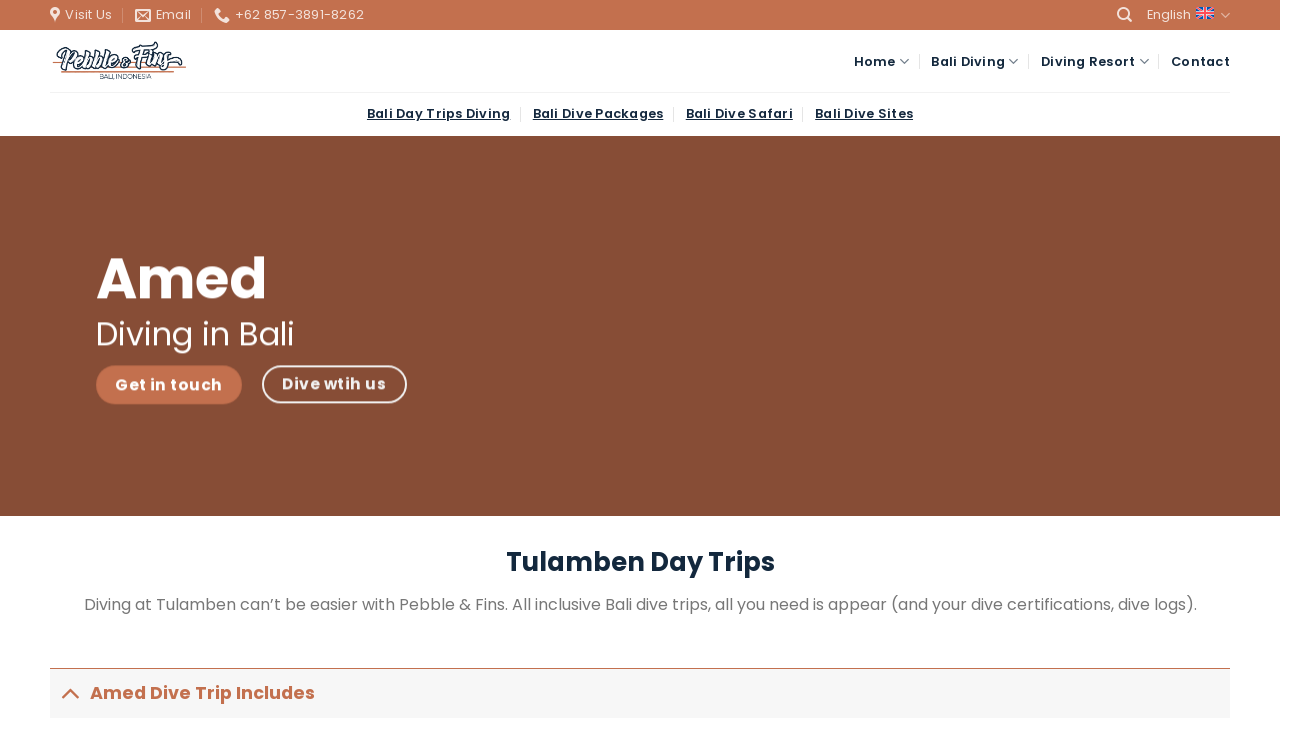

--- FILE ---
content_type: text/html; charset=UTF-8
request_url: https://pebbleandfins.com/dive-location/amed/
body_size: 72517
content:
<!DOCTYPE html>
<html lang="en-US" prefix="og: https://ogp.me/ns#" class="loading-site no-js">
<head>
	<meta charset="UTF-8" />
<script type="text/javascript">
/* <![CDATA[ */
var gform;gform||(document.addEventListener("gform_main_scripts_loaded",function(){gform.scriptsLoaded=!0}),document.addEventListener("gform/theme/scripts_loaded",function(){gform.themeScriptsLoaded=!0}),window.addEventListener("DOMContentLoaded",function(){gform.domLoaded=!0}),gform={domLoaded:!1,scriptsLoaded:!1,themeScriptsLoaded:!1,isFormEditor:()=>"function"==typeof InitializeEditor,callIfLoaded:function(o){return!(!gform.domLoaded||!gform.scriptsLoaded||!gform.themeScriptsLoaded&&!gform.isFormEditor()||(gform.isFormEditor()&&console.warn("The use of gform.initializeOnLoaded() is deprecated in the form editor context and will be removed in Gravity Forms 3.1."),o(),0))},initializeOnLoaded:function(o){gform.callIfLoaded(o)||(document.addEventListener("gform_main_scripts_loaded",()=>{gform.scriptsLoaded=!0,gform.callIfLoaded(o)}),document.addEventListener("gform/theme/scripts_loaded",()=>{gform.themeScriptsLoaded=!0,gform.callIfLoaded(o)}),window.addEventListener("DOMContentLoaded",()=>{gform.domLoaded=!0,gform.callIfLoaded(o)}))},hooks:{action:{},filter:{}},addAction:function(o,r,e,t){gform.addHook("action",o,r,e,t)},addFilter:function(o,r,e,t){gform.addHook("filter",o,r,e,t)},doAction:function(o){gform.doHook("action",o,arguments)},applyFilters:function(o){return gform.doHook("filter",o,arguments)},removeAction:function(o,r){gform.removeHook("action",o,r)},removeFilter:function(o,r,e){gform.removeHook("filter",o,r,e)},addHook:function(o,r,e,t,n){null==gform.hooks[o][r]&&(gform.hooks[o][r]=[]);var d=gform.hooks[o][r];null==n&&(n=r+"_"+d.length),gform.hooks[o][r].push({tag:n,callable:e,priority:t=null==t?10:t})},doHook:function(r,o,e){var t;if(e=Array.prototype.slice.call(e,1),null!=gform.hooks[r][o]&&((o=gform.hooks[r][o]).sort(function(o,r){return o.priority-r.priority}),o.forEach(function(o){"function"!=typeof(t=o.callable)&&(t=window[t]),"action"==r?t.apply(null,e):e[0]=t.apply(null,e)})),"filter"==r)return e[0]},removeHook:function(o,r,t,n){var e;null!=gform.hooks[o][r]&&(e=(e=gform.hooks[o][r]).filter(function(o,r,e){return!!(null!=n&&n!=o.tag||null!=t&&t!=o.priority)}),gform.hooks[o][r]=e)}});
/* ]]> */
</script>

	<link rel="profile" href="https://gmpg.org/xfn/11" />
	<link rel="pingback" href="https://pebbleandfins.com/xmlrpc.php" />

	<script>(function(html){html.className = html.className.replace(/\bno-js\b/,'js')})(document.documentElement);</script>
<meta name="viewport" content="width=device-width, initial-scale=1" /><!-- Google tag (gtag.js) consent mode dataLayer added by Site Kit -->
<script type="text/javascript" id="google_gtagjs-js-consent-mode-data-layer">
/* <![CDATA[ */
window.dataLayer = window.dataLayer || [];function gtag(){dataLayer.push(arguments);}
gtag('consent', 'default', {"ad_personalization":"denied","ad_storage":"denied","ad_user_data":"denied","analytics_storage":"denied","functionality_storage":"denied","security_storage":"denied","personalization_storage":"denied","region":["AT","BE","BG","CH","CY","CZ","DE","DK","EE","ES","FI","FR","GB","GR","HR","HU","IE","IS","IT","LI","LT","LU","LV","MT","NL","NO","PL","PT","RO","SE","SI","SK"],"wait_for_update":500});
window._googlesitekitConsentCategoryMap = {"statistics":["analytics_storage"],"marketing":["ad_storage","ad_user_data","ad_personalization"],"functional":["functionality_storage","security_storage"],"preferences":["personalization_storage"]};
window._googlesitekitConsents = {"ad_personalization":"denied","ad_storage":"denied","ad_user_data":"denied","analytics_storage":"denied","functionality_storage":"denied","security_storage":"denied","personalization_storage":"denied","region":["AT","BE","BG","CH","CY","CZ","DE","DK","EE","ES","FI","FR","GB","GR","HR","HU","IE","IS","IT","LI","LT","LU","LV","MT","NL","NO","PL","PT","RO","SE","SI","SK"],"wait_for_update":500};
/* ]]> */
</script>
<!-- End Google tag (gtag.js) consent mode dataLayer added by Site Kit -->

<!-- Search Engine Optimization by Rank Math - https://rankmath.com/ -->
<title>Amed Archives | Bali Dive Resort - Pebble &amp; Fins</title>
<meta name="robots" content="follow, index, max-snippet:-1, max-video-preview:-1, max-image-preview:large"/>
<link rel="canonical" href="https://pebbleandfins.com/dive-location/amed/" />
<link rel="next" href="https://pebbleandfins.com/dive-location/amed/page/2/" />
<meta property="og:locale" content="en_US" />
<meta property="og:type" content="article" />
<meta property="og:title" content="Amed Archives | Bali Dive Resort - Pebble &amp; Fins" />
<meta property="og:url" content="https://pebbleandfins.com/dive-location/amed/" />
<meta property="og:site_name" content="Bali Dive Resort - Pebble &amp; Fins" />
<meta property="og:image" content="https://pebbleandfins.com/wp-content/uploads/2022/07/bali-dive-resort-pebble-and-fins-1024x683.jpg" />
<meta property="og:image:secure_url" content="https://pebbleandfins.com/wp-content/uploads/2022/07/bali-dive-resort-pebble-and-fins-1024x683.jpg" />
<meta property="og:image:width" content="1020" />
<meta property="og:image:height" content="680" />
<meta property="og:image:alt" content="Stunning pool at Pebble and Fins Bali Dive Resort" />
<meta property="og:image:type" content="image/jpeg" />
<meta name="twitter:card" content="summary_large_image" />
<meta name="twitter:title" content="Amed Archives | Bali Dive Resort - Pebble &amp; Fins" />
<meta name="twitter:image" content="https://pebbleandfins.com/wp-content/uploads/2022/07/bali-dive-resort-pebble-and-fins-1024x683.jpg" />
<meta name="twitter:label1" content="Dive Sites" />
<meta name="twitter:data1" content="11" />
<script type="application/ld+json" class="rank-math-schema">{"@context":"https://schema.org","@graph":[{"@type":"Place","@id":"https://pebbleandfins.com/#place","geo":{"@type":"GeoCoordinates","latitude":"-8.251089165630491","longitude":" 115.57696683438537"},"hasMap":"https://www.google.com/maps/search/?api=1&amp;query=-8.251089165630491, 115.57696683438537","address":{"@type":"PostalAddress","streetAddress":"Samping Pura Dalem Kubu","addressLocality":"Jl. Pura Dalem","addressRegion":"Kubu, Kec. Kubu, Kabupaten Karangasem, Bali","postalCode":"80853","addressCountry":"Indonesia"}},{"@type":"Resort","@id":"https://pebbleandfins.com/#organization","name":"Pebble &amp; Fins Bali Dive Resort","url":"https://pebbleandfins.com","email":"info@pebbleandfins.com","address":{"@type":"PostalAddress","streetAddress":"Samping Pura Dalem Kubu","addressLocality":"Jl. Pura Dalem","addressRegion":"Kubu, Kec. Kubu, Kabupaten Karangasem, Bali","postalCode":"80853","addressCountry":"Indonesia"},"logo":{"@type":"ImageObject","@id":"https://pebbleandfins.com/#logo","url":"https://pebbleandfins.com/wp-content/uploads/2022/03/PAF-logo2022.png","contentUrl":"https://pebbleandfins.com/wp-content/uploads/2022/03/PAF-logo2022.png","caption":"Bali Dive Resort - Pebble &amp; Fins","inLanguage":"en-US","width":"512","height":"151"},"priceRange":"$$","openingHours":["Monday,Tuesday,Wednesday,Thursday,Friday,Saturday,Sunday 07:00-22:00"],"location":{"@id":"https://pebbleandfins.com/#place"},"image":{"@id":"https://pebbleandfins.com/#logo"},"telephone":"+62 857-3891-8262"},{"@type":"WebSite","@id":"https://pebbleandfins.com/#website","url":"https://pebbleandfins.com","name":"Bali Dive Resort - Pebble &amp; Fins","publisher":{"@id":"https://pebbleandfins.com/#organization"},"inLanguage":"en-US"},{"@type":"CollectionPage","@id":"https://pebbleandfins.com/dive-location/amed/#webpage","url":"https://pebbleandfins.com/dive-location/amed/","name":"Amed Archives | Bali Dive Resort - Pebble &amp; Fins","isPartOf":{"@id":"https://pebbleandfins.com/#website"},"inLanguage":"en-US"}]}</script>
<!-- /Rank Math WordPress SEO plugin -->

<link rel='dns-prefetch' href='//challenges.cloudflare.com' />
<link rel='dns-prefetch' href='//www.googletagmanager.com' />
<link rel='prefetch' href='https://pebbleandfins.com/wp-content/themes/flatsome/assets/js/flatsome.js?ver=8e60d746741250b4dd4e' />
<link rel='prefetch' href='https://pebbleandfins.com/wp-content/themes/flatsome/assets/js/chunk.slider.js?ver=3.19.4' />
<link rel='prefetch' href='https://pebbleandfins.com/wp-content/themes/flatsome/assets/js/chunk.popups.js?ver=3.19.4' />
<link rel='prefetch' href='https://pebbleandfins.com/wp-content/themes/flatsome/assets/js/chunk.tooltips.js?ver=3.19.4' />
<link rel="alternate" type="application/rss+xml" title="Bali Dive Resort - Pebble &amp; Fins &raquo; Feed" href="https://pebbleandfins.com/feed/" />
<link rel="alternate" type="application/rss+xml" title="Bali Dive Resort - Pebble &amp; Fins &raquo; Comments Feed" href="https://pebbleandfins.com/comments/feed/" />
<link rel="alternate" type="application/rss+xml" title="Bali Dive Resort - Pebble &amp; Fins &raquo; Amed Location Feed" href="https://pebbleandfins.com/dive-location/amed/feed/" />
<style id='wp-img-auto-sizes-contain-inline-css' type='text/css'>
img:is([sizes=auto i],[sizes^="auto," i]){contain-intrinsic-size:3000px 1500px}
/*# sourceURL=wp-img-auto-sizes-contain-inline-css */
</style>
<link rel='stylesheet' id='wp-components-css' href='https://pebbleandfins.com/wp-includes/css/dist/components/style.min.css?ver=6.9' type='text/css' media='all' />
<link rel='stylesheet' id='wp-preferences-css' href='https://pebbleandfins.com/wp-includes/css/dist/preferences/style.min.css?ver=6.9' type='text/css' media='all' />
<link rel='stylesheet' id='wp-block-editor-css' href='https://pebbleandfins.com/wp-includes/css/dist/block-editor/style.min.css?ver=6.9' type='text/css' media='all' />
<link rel='stylesheet' id='popup-maker-block-library-style-css' href='https://pebbleandfins.com/wp-content/plugins/popup-maker/dist/packages/block-library-style.css?ver=dbea705cfafe089d65f1' type='text/css' media='all' />
<link rel='stylesheet' id='wpml-blocks-css' href='https://pebbleandfins.com/wp-content/plugins/sitepress-multilingual-cms/dist/css/blocks/styles.css?ver=4.6.9' type='text/css' media='all' />
<style id='dominant-color-styles-inline-css' type='text/css'>
img[data-dominant-color]:not(.has-transparency) { background-color: var(--dominant-color); }
/*# sourceURL=dominant-color-styles-inline-css */
</style>
<link rel='stylesheet' id='rac-availability-css-css' href='https://pebbleandfins.com/wp-content/plugins/paf_availChecker_Client/public/css/availability.css?ver=1748432883' type='text/css' media='all' />
<link rel='stylesheet' id='grw-public-main-css-css' href='https://pebbleandfins.com/wp-content/plugins/widget-google-reviews/assets/css/public-main.css?ver=6.9.3' type='text/css' media='all' />
<style id='wp-block-button-inline-css' type='text/css'>
.wp-block-button__link{align-content:center;box-sizing:border-box;cursor:pointer;display:inline-block;height:100%;text-align:center;word-break:break-word}.wp-block-button__link.aligncenter{text-align:center}.wp-block-button__link.alignright{text-align:right}:where(.wp-block-button__link){border-radius:9999px;box-shadow:none;padding:calc(.667em + 2px) calc(1.333em + 2px);text-decoration:none}.wp-block-button[style*=text-decoration] .wp-block-button__link{text-decoration:inherit}.wp-block-buttons>.wp-block-button.has-custom-width{max-width:none}.wp-block-buttons>.wp-block-button.has-custom-width .wp-block-button__link{width:100%}.wp-block-buttons>.wp-block-button.has-custom-font-size .wp-block-button__link{font-size:inherit}.wp-block-buttons>.wp-block-button.wp-block-button__width-25{width:calc(25% - var(--wp--style--block-gap, .5em)*.75)}.wp-block-buttons>.wp-block-button.wp-block-button__width-50{width:calc(50% - var(--wp--style--block-gap, .5em)*.5)}.wp-block-buttons>.wp-block-button.wp-block-button__width-75{width:calc(75% - var(--wp--style--block-gap, .5em)*.25)}.wp-block-buttons>.wp-block-button.wp-block-button__width-100{flex-basis:100%;width:100%}.wp-block-buttons.is-vertical>.wp-block-button.wp-block-button__width-25{width:25%}.wp-block-buttons.is-vertical>.wp-block-button.wp-block-button__width-50{width:50%}.wp-block-buttons.is-vertical>.wp-block-button.wp-block-button__width-75{width:75%}.wp-block-button.is-style-squared,.wp-block-button__link.wp-block-button.is-style-squared{border-radius:0}.wp-block-button.no-border-radius,.wp-block-button__link.no-border-radius{border-radius:0!important}:root :where(.wp-block-button .wp-block-button__link.is-style-outline),:root :where(.wp-block-button.is-style-outline>.wp-block-button__link){border:2px solid;padding:.667em 1.333em}:root :where(.wp-block-button .wp-block-button__link.is-style-outline:not(.has-text-color)),:root :where(.wp-block-button.is-style-outline>.wp-block-button__link:not(.has-text-color)){color:currentColor}:root :where(.wp-block-button .wp-block-button__link.is-style-outline:not(.has-background)),:root :where(.wp-block-button.is-style-outline>.wp-block-button__link:not(.has-background)){background-color:initial;background-image:none}
/*# sourceURL=https://pebbleandfins.com/wp-includes/blocks/button/style.min.css */
</style>
<style id='wp-block-buttons-inline-css' type='text/css'>
.wp-block-buttons{box-sizing:border-box}.wp-block-buttons.is-vertical{flex-direction:column}.wp-block-buttons.is-vertical>.wp-block-button:last-child{margin-bottom:0}.wp-block-buttons>.wp-block-button{display:inline-block;margin:0}.wp-block-buttons.is-content-justification-left{justify-content:flex-start}.wp-block-buttons.is-content-justification-left.is-vertical{align-items:flex-start}.wp-block-buttons.is-content-justification-center{justify-content:center}.wp-block-buttons.is-content-justification-center.is-vertical{align-items:center}.wp-block-buttons.is-content-justification-right{justify-content:flex-end}.wp-block-buttons.is-content-justification-right.is-vertical{align-items:flex-end}.wp-block-buttons.is-content-justification-space-between{justify-content:space-between}.wp-block-buttons.aligncenter{text-align:center}.wp-block-buttons:not(.is-content-justification-space-between,.is-content-justification-right,.is-content-justification-left,.is-content-justification-center) .wp-block-button.aligncenter{margin-left:auto;margin-right:auto;width:100%}.wp-block-buttons[style*=text-decoration] .wp-block-button,.wp-block-buttons[style*=text-decoration] .wp-block-button__link{text-decoration:inherit}.wp-block-buttons.has-custom-font-size .wp-block-button__link{font-size:inherit}.wp-block-buttons .wp-block-button__link{width:100%}.wp-block-button.aligncenter{text-align:center}
/*# sourceURL=https://pebbleandfins.com/wp-includes/blocks/buttons/style.min.css */
</style>
<link rel='stylesheet' id='gp-populate-anything-css' href='https://pebbleandfins.com/wp-content/plugins/gp-populate-anything/styles/gp-populate-anything.min.css?ver=2.1.56' type='text/css' media='all' />
<link rel='stylesheet' id='popup-maker-site-css' href='//pebbleandfins.com/wp-content/uploads/pum/pum-site-styles.css?generated=1764067170&#038;ver=1.21.5' type='text/css' media='all' />
<link rel='stylesheet' id='gform_basic-css' href='https://pebbleandfins.com/wp-content/plugins/gravityforms/assets/css/dist/basic.min.css?ver=2.9.25' type='text/css' media='all' />
<link rel='stylesheet' id='gform_theme_components-css' href='https://pebbleandfins.com/wp-content/plugins/gravityforms/assets/css/dist/theme-components.min.css?ver=2.9.25' type='text/css' media='all' />
<link rel='stylesheet' id='gform_theme-css' href='https://pebbleandfins.com/wp-content/plugins/gravityforms/assets/css/dist/theme.min.css?ver=2.9.25' type='text/css' media='all' />
<style id='wp-block-paragraph-inline-css' type='text/css'>
.is-small-text{font-size:.875em}.is-regular-text{font-size:1em}.is-large-text{font-size:2.25em}.is-larger-text{font-size:3em}.has-drop-cap:not(:focus):first-letter{float:left;font-size:8.4em;font-style:normal;font-weight:100;line-height:.68;margin:.05em .1em 0 0;text-transform:uppercase}body.rtl .has-drop-cap:not(:focus):first-letter{float:none;margin-left:.1em}p.has-drop-cap.has-background{overflow:hidden}:root :where(p.has-background){padding:1.25em 2.375em}:where(p.has-text-color:not(.has-link-color)) a{color:inherit}p.has-text-align-left[style*="writing-mode:vertical-lr"],p.has-text-align-right[style*="writing-mode:vertical-rl"]{rotate:180deg}
/*# sourceURL=https://pebbleandfins.com/wp-includes/blocks/paragraph/style.min.css */
</style>
<link rel='stylesheet' id='flatsome-main-css' href='https://pebbleandfins.com/wp-content/themes/flatsome/assets/css/flatsome.css?ver=3.19.4' type='text/css' media='all' />
<style id='flatsome-main-inline-css' type='text/css'>
@font-face {
				font-family: "fl-icons";
				font-display: block;
				src: url(https://pebbleandfins.com/wp-content/themes/flatsome/assets/css/icons/fl-icons.eot?v=3.19.4);
				src:
					url(https://pebbleandfins.com/wp-content/themes/flatsome/assets/css/icons/fl-icons.eot#iefix?v=3.19.4) format("embedded-opentype"),
					url(https://pebbleandfins.com/wp-content/themes/flatsome/assets/css/icons/fl-icons.woff2?v=3.19.4) format("woff2"),
					url(https://pebbleandfins.com/wp-content/themes/flatsome/assets/css/icons/fl-icons.ttf?v=3.19.4) format("truetype"),
					url(https://pebbleandfins.com/wp-content/themes/flatsome/assets/css/icons/fl-icons.woff?v=3.19.4) format("woff"),
					url(https://pebbleandfins.com/wp-content/themes/flatsome/assets/css/icons/fl-icons.svg?v=3.19.4#fl-icons) format("svg");
			}
/*# sourceURL=flatsome-main-inline-css */
</style>
<link rel='stylesheet' id='flatsome-style-css' href='https://pebbleandfins.com/wp-content/themes/flatsome-child-pebble/style.css?ver=3.0' type='text/css' media='all' />
<script type="text/javascript">
            window._nslDOMReady = (function () {
                const executedCallbacks = new Set();
            
                return function (callback) {
                    /**
                    * Third parties might dispatch DOMContentLoaded events, so we need to ensure that we only run our callback once!
                    */
                    if (executedCallbacks.has(callback)) return;
            
                    const wrappedCallback = function () {
                        if (executedCallbacks.has(callback)) return;
                        executedCallbacks.add(callback);
                        callback();
                    };
            
                    if (document.readyState === "complete" || document.readyState === "interactive") {
                        wrappedCallback();
                    } else {
                        document.addEventListener("DOMContentLoaded", wrappedCallback);
                    }
                };
            })();
        </script><script type="text/javascript" id="wpml-cookie-js-extra">
/* <![CDATA[ */
var wpml_cookies = {"wp-wpml_current_language":{"value":"en","expires":1,"path":"/"}};
var wpml_cookies = {"wp-wpml_current_language":{"value":"en","expires":1,"path":"/"}};
//# sourceURL=wpml-cookie-js-extra
/* ]]> */
</script>
<script type="text/javascript" src="https://pebbleandfins.com/wp-content/plugins/sitepress-multilingual-cms/res/js/cookies/language-cookie.js?ver=4.6.9" id="wpml-cookie-js" defer="defer" data-wp-strategy="defer"></script>
<script type="text/javascript" src="https://pebbleandfins.com/wp-includes/js/jquery/jquery.min.js?ver=3.7.1" id="jquery-core-js"></script>
<script type="text/javascript" src="https://pebbleandfins.com/wp-includes/js/jquery/jquery-migrate.min.js?ver=3.4.1" id="jquery-migrate-js"></script>
<script type="text/javascript" defer="defer" src="https://pebbleandfins.com/wp-content/plugins/widget-google-reviews/assets/js/public-main.js?ver=6.9.3" id="grw-public-main-js-js"></script>
<script type="text/javascript" defer='defer' src="https://pebbleandfins.com/wp-content/plugins/gravityforms/js/jquery.json.min.js?ver=2.9.25" id="gform_json-js"></script>
<script type="text/javascript" id="gform_gravityforms-js-extra">
/* <![CDATA[ */
var gf_global = {"gf_currency_config":{"name":"Singapore Dollar","symbol_left":"$","symbol_right":"","symbol_padding":" ","thousand_separator":",","decimal_separator":".","decimals":2,"code":"SGD"},"base_url":"https://pebbleandfins.com/wp-content/plugins/gravityforms","number_formats":[],"spinnerUrl":"https://pebbleandfins.com/wp-content/plugins/gravityforms/images/spinner.svg","version_hash":"a090621cf731d282be73f48d16c178a2","strings":{"newRowAdded":"New row added.","rowRemoved":"Row removed","formSaved":"The form has been saved.  The content contains the link to return and complete the form."}};
var gf_global = {"gf_currency_config":{"name":"Singapore Dollar","symbol_left":"$","symbol_right":"","symbol_padding":" ","thousand_separator":",","decimal_separator":".","decimals":2,"code":"SGD"},"base_url":"https://pebbleandfins.com/wp-content/plugins/gravityforms","number_formats":[],"spinnerUrl":"https://pebbleandfins.com/wp-content/plugins/gravityforms/images/spinner.svg","version_hash":"a090621cf731d282be73f48d16c178a2","strings":{"newRowAdded":"New row added.","rowRemoved":"Row removed","formSaved":"The form has been saved.  The content contains the link to return and complete the form."}};
var gf_global = {"gf_currency_config":{"name":"Singapore Dollar","symbol_left":"$","symbol_right":"","symbol_padding":" ","thousand_separator":",","decimal_separator":".","decimals":2,"code":"SGD"},"base_url":"https://pebbleandfins.com/wp-content/plugins/gravityforms","number_formats":[],"spinnerUrl":"https://pebbleandfins.com/wp-content/plugins/gravityforms/images/spinner.svg","version_hash":"a090621cf731d282be73f48d16c178a2","strings":{"newRowAdded":"New row added.","rowRemoved":"Row removed","formSaved":"The form has been saved.  The content contains the link to return and complete the form."}};
var gform_i18n = {"datepicker":{"days":{"monday":"Mo","tuesday":"Tu","wednesday":"We","thursday":"Th","friday":"Fr","saturday":"Sa","sunday":"Su"},"months":{"january":"January","february":"February","march":"March","april":"April","may":"May","june":"June","july":"July","august":"August","september":"September","october":"October","november":"November","december":"December"},"firstDay":1,"iconText":"Select date"}};
var gf_legacy_multi = {"2":""};
var gform_gravityforms = {"strings":{"invalid_file_extension":"This type of file is not allowed. Must be one of the following:","delete_file":"Delete this file","in_progress":"in progress","file_exceeds_limit":"File exceeds size limit","illegal_extension":"This type of file is not allowed.","max_reached":"Maximum number of files reached","unknown_error":"There was a problem while saving the file on the server","currently_uploading":"Please wait for the uploading to complete","cancel":"Cancel","cancel_upload":"Cancel this upload","cancelled":"Cancelled","error":"Error","message":"Message"},"vars":{"images_url":"https://pebbleandfins.com/wp-content/plugins/gravityforms/images"}};
//# sourceURL=gform_gravityforms-js-extra
/* ]]> */
</script>
<script type="text/javascript" defer='defer' src="https://pebbleandfins.com/wp-content/plugins/gravityforms/js/gravityforms.min.js?ver=2.9.25" id="gform_gravityforms-js"></script>
<script type="text/javascript" id="gform_conditional_logic-js-extra">
/* <![CDATA[ */
var gf_legacy = {"is_legacy":""};
var gf_legacy = {"is_legacy":""};
var gf_legacy = {"is_legacy":""};
//# sourceURL=gform_conditional_logic-js-extra
/* ]]> */
</script>
<script type="text/javascript" defer='defer' src="https://pebbleandfins.com/wp-content/plugins/gravityforms/js/conditional_logic.min.js?ver=2.9.25" id="gform_conditional_logic-js"></script>
<script type="text/javascript" defer='defer' src="https://pebbleandfins.com/wp-content/plugins/gravityforms/assets/js/dist/utils.min.js?ver=48a3755090e76a154853db28fc254681" id="gform_gravityforms_utils-js"></script>
<script type="text/javascript" src="https://challenges.cloudflare.com/turnstile/v0/api.js?render=auto" id="cfturnstile-js" defer="defer" data-wp-strategy="defer"></script>

<!-- Google tag (gtag.js) snippet added by Site Kit -->
<!-- Google Analytics snippet added by Site Kit -->
<script type="text/javascript" src="https://www.googletagmanager.com/gtag/js?id=G-Y2Y95Y01EQ" id="google_gtagjs-js" async></script>
<script type="text/javascript" id="google_gtagjs-js-after">
/* <![CDATA[ */
window.dataLayer = window.dataLayer || [];function gtag(){dataLayer.push(arguments);}
gtag("set","linker",{"domains":["pebbleandfins.com"]});
gtag("js", new Date());
gtag("set", "developer_id.dZTNiMT", true);
gtag("config", "G-Y2Y95Y01EQ");
 window._googlesitekit = window._googlesitekit || {}; window._googlesitekit.throttledEvents = []; window._googlesitekit.gtagEvent = (name, data) => { var key = JSON.stringify( { name, data } ); if ( !! window._googlesitekit.throttledEvents[ key ] ) { return; } window._googlesitekit.throttledEvents[ key ] = true; setTimeout( () => { delete window._googlesitekit.throttledEvents[ key ]; }, 5 ); gtag( "event", name, { ...data, event_source: "site-kit" } ); }; 
//# sourceURL=google_gtagjs-js-after
/* ]]> */
</script>
<link rel="https://api.w.org/" href="https://pebbleandfins.com/wp-json/" /><link rel="alternate" title="JSON" type="application/json" href="https://pebbleandfins.com/wp-json/wp/v2/dive_location/214" /><link rel="EditURI" type="application/rsd+xml" title="RSD" href="https://pebbleandfins.com/xmlrpc.php?rsd" />
<meta name="generator" content="WordPress 6.9" />
<meta name="generator" content="WPML ver:4.6.9 stt:59,1;" />
<meta name="generator" content="auto-sizes 1.7.0">
<meta name="generator" content="dominant-color-images 1.2.0">
<meta name="generator" content="Site Kit by Google 1.170.0" /><meta name="generator" content="webp-uploads 2.6.1">
<meta name="google-site-verification" content="V3NEi9rn8W7FJwTn-B82w-FwqvJ3ob8048lJg7f6j_A"><meta name="google-site-verification" content="vIEFSUTGtl0Zm9wXfmSi5PvuFiYn82C7XvhwheTLi1M"><meta name="google-site-verification" content="zCrFJjLkxHgA9jugBEVSuxawmAK0YXXJNk2cqSi9AoI"><link rel="icon" href="https://pebbleandfins.com/wp-content/uploads/2022/11/cropped-PF-Logo-Icon-only-For-Social-Media-Use-32x32.jpg" sizes="32x32" />
<link rel="icon" href="https://pebbleandfins.com/wp-content/uploads/2022/11/cropped-PF-Logo-Icon-only-For-Social-Media-Use-192x192.jpg" sizes="192x192" />
<link rel="apple-touch-icon" href="https://pebbleandfins.com/wp-content/uploads/2022/11/cropped-PF-Logo-Icon-only-For-Social-Media-Use-180x180.jpg" />
<meta name="msapplication-TileImage" content="https://pebbleandfins.com/wp-content/uploads/2022/11/cropped-PF-Logo-Icon-only-For-Social-Media-Use-270x270.jpg" />
<style type="text/css">div.nsl-container[data-align="left"] {
    text-align: left;
}

div.nsl-container[data-align="center"] {
    text-align: center;
}

div.nsl-container[data-align="right"] {
    text-align: right;
}


div.nsl-container div.nsl-container-buttons a[data-plugin="nsl"] {
    text-decoration: none;
    box-shadow: none;
    border: 0;
}

div.nsl-container .nsl-container-buttons {
    display: flex;
    padding: 5px 0;
}

div.nsl-container.nsl-container-block .nsl-container-buttons {
    display: inline-grid;
    grid-template-columns: minmax(145px, auto);
}

div.nsl-container-block-fullwidth .nsl-container-buttons {
    flex-flow: column;
    align-items: center;
}

div.nsl-container-block-fullwidth .nsl-container-buttons a,
div.nsl-container-block .nsl-container-buttons a {
    flex: 1 1 auto;
    display: block;
    margin: 5px 0;
    width: 100%;
}

div.nsl-container-inline {
    margin: -5px;
    text-align: left;
}

div.nsl-container-inline .nsl-container-buttons {
    justify-content: center;
    flex-wrap: wrap;
}

div.nsl-container-inline .nsl-container-buttons a {
    margin: 5px;
    display: inline-block;
}

div.nsl-container-grid .nsl-container-buttons {
    flex-flow: row;
    align-items: center;
    flex-wrap: wrap;
}

div.nsl-container-grid .nsl-container-buttons a {
    flex: 1 1 auto;
    display: block;
    margin: 5px;
    max-width: 280px;
    width: 100%;
}

@media only screen and (min-width: 650px) {
    div.nsl-container-grid .nsl-container-buttons a {
        width: auto;
    }
}

div.nsl-container .nsl-button {
    cursor: pointer;
    vertical-align: top;
    border-radius: 4px;
}

div.nsl-container .nsl-button-default {
    color: #fff;
    display: flex;
}

div.nsl-container .nsl-button-icon {
    display: inline-block;
}

div.nsl-container .nsl-button-svg-container {
    flex: 0 0 auto;
    padding: 8px;
    display: flex;
    align-items: center;
}

div.nsl-container svg {
    height: 24px;
    width: 24px;
    vertical-align: top;
}

div.nsl-container .nsl-button-default div.nsl-button-label-container {
    margin: 0 24px 0 12px;
    padding: 10px 0;
    font-family: Helvetica, Arial, sans-serif;
    font-size: 16px;
    line-height: 20px;
    letter-spacing: .25px;
    overflow: hidden;
    text-align: center;
    text-overflow: clip;
    white-space: nowrap;
    flex: 1 1 auto;
    -webkit-font-smoothing: antialiased;
    -moz-osx-font-smoothing: grayscale;
    text-transform: none;
    display: inline-block;
}

div.nsl-container .nsl-button-google[data-skin="light"] {
    box-shadow: inset 0 0 0 1px #747775;
    color: #1f1f1f;
}

div.nsl-container .nsl-button-google[data-skin="dark"] {
    box-shadow: inset 0 0 0 1px #8E918F;
    color: #E3E3E3;
}

div.nsl-container .nsl-button-google[data-skin="neutral"] {
    color: #1F1F1F;
}

div.nsl-container .nsl-button-google div.nsl-button-label-container {
    font-family: "Roboto Medium", Roboto, Helvetica, Arial, sans-serif;
}

div.nsl-container .nsl-button-apple .nsl-button-svg-container {
    padding: 0 6px;
}

div.nsl-container .nsl-button-apple .nsl-button-svg-container svg {
    height: 40px;
    width: auto;
}

div.nsl-container .nsl-button-apple[data-skin="light"] {
    color: #000;
    box-shadow: 0 0 0 1px #000;
}

div.nsl-container .nsl-button-facebook[data-skin="white"] {
    color: #000;
    box-shadow: inset 0 0 0 1px #000;
}

div.nsl-container .nsl-button-facebook[data-skin="light"] {
    color: #1877F2;
    box-shadow: inset 0 0 0 1px #1877F2;
}

div.nsl-container .nsl-button-spotify[data-skin="white"] {
    color: #191414;
    box-shadow: inset 0 0 0 1px #191414;
}

div.nsl-container .nsl-button-apple div.nsl-button-label-container {
    font-size: 17px;
    font-family: -apple-system, BlinkMacSystemFont, "Segoe UI", Roboto, Helvetica, Arial, sans-serif, "Apple Color Emoji", "Segoe UI Emoji", "Segoe UI Symbol";
}

div.nsl-container .nsl-button-slack div.nsl-button-label-container {
    font-size: 17px;
    font-family: -apple-system, BlinkMacSystemFont, "Segoe UI", Roboto, Helvetica, Arial, sans-serif, "Apple Color Emoji", "Segoe UI Emoji", "Segoe UI Symbol";
}

div.nsl-container .nsl-button-slack[data-skin="light"] {
    color: #000000;
    box-shadow: inset 0 0 0 1px #DDDDDD;
}

div.nsl-container .nsl-button-tiktok[data-skin="light"] {
    color: #161823;
    box-shadow: 0 0 0 1px rgba(22, 24, 35, 0.12);
}


div.nsl-container .nsl-button-kakao {
    color: rgba(0, 0, 0, 0.85);
}

.nsl-clear {
    clear: both;
}

.nsl-container {
    clear: both;
}

.nsl-disabled-provider .nsl-button {
    filter: grayscale(1);
    opacity: 0.8;
}

/*Button align start*/

div.nsl-container-inline[data-align="left"] .nsl-container-buttons {
    justify-content: flex-start;
}

div.nsl-container-inline[data-align="center"] .nsl-container-buttons {
    justify-content: center;
}

div.nsl-container-inline[data-align="right"] .nsl-container-buttons {
    justify-content: flex-end;
}


div.nsl-container-grid[data-align="left"] .nsl-container-buttons {
    justify-content: flex-start;
}

div.nsl-container-grid[data-align="center"] .nsl-container-buttons {
    justify-content: center;
}

div.nsl-container-grid[data-align="right"] .nsl-container-buttons {
    justify-content: flex-end;
}

div.nsl-container-grid[data-align="space-around"] .nsl-container-buttons {
    justify-content: space-around;
}

div.nsl-container-grid[data-align="space-between"] .nsl-container-buttons {
    justify-content: space-between;
}

/* Button align end*/

/* Redirect */

#nsl-redirect-overlay {
    display: flex;
    flex-direction: column;
    justify-content: center;
    align-items: center;
    position: fixed;
    z-index: 1000000;
    left: 0;
    top: 0;
    width: 100%;
    height: 100%;
    backdrop-filter: blur(1px);
    background-color: RGBA(0, 0, 0, .32);;
}

#nsl-redirect-overlay-container {
    display: flex;
    flex-direction: column;
    justify-content: center;
    align-items: center;
    background-color: white;
    padding: 30px;
    border-radius: 10px;
}

#nsl-redirect-overlay-spinner {
    content: '';
    display: block;
    margin: 20px;
    border: 9px solid RGBA(0, 0, 0, .6);
    border-top: 9px solid #fff;
    border-radius: 50%;
    box-shadow: inset 0 0 0 1px RGBA(0, 0, 0, .6), 0 0 0 1px RGBA(0, 0, 0, .6);
    width: 40px;
    height: 40px;
    animation: nsl-loader-spin 2s linear infinite;
}

@keyframes nsl-loader-spin {
    0% {
        transform: rotate(0deg)
    }
    to {
        transform: rotate(360deg)
    }
}

#nsl-redirect-overlay-title {
    font-family: -apple-system, BlinkMacSystemFont, "Segoe UI", Roboto, Oxygen-Sans, Ubuntu, Cantarell, "Helvetica Neue", sans-serif;
    font-size: 18px;
    font-weight: bold;
    color: #3C434A;
}

#nsl-redirect-overlay-text {
    font-family: -apple-system, BlinkMacSystemFont, "Segoe UI", Roboto, Oxygen-Sans, Ubuntu, Cantarell, "Helvetica Neue", sans-serif;
    text-align: center;
    font-size: 14px;
    color: #3C434A;
}

/* Redirect END*/</style><style type="text/css">/* Notice fallback */
#nsl-notices-fallback {
    position: fixed;
    right: 10px;
    top: 10px;
    z-index: 10000;
}

.admin-bar #nsl-notices-fallback {
    top: 42px;
}

#nsl-notices-fallback > div {
    position: relative;
    background: #fff;
    border-left: 4px solid #fff;
    box-shadow: 0 1px 1px 0 rgba(0, 0, 0, .1);
    margin: 5px 15px 2px;
    padding: 1px 20px;
}

#nsl-notices-fallback > div.error {
    display: block;
    border-left-color: #dc3232;
}

#nsl-notices-fallback > div.updated {
    display: block;
    border-left-color: #46b450;
}

#nsl-notices-fallback p {
    margin: .5em 0;
    padding: 2px;
}

#nsl-notices-fallback > div:after {
    position: absolute;
    right: 5px;
    top: 5px;
    content: '\00d7';
    display: block;
    height: 16px;
    width: 16px;
    line-height: 16px;
    text-align: center;
    font-size: 20px;
    cursor: pointer;
}</style><style id="custom-css" type="text/css">:root {--primary-color: #c3704e;--fs-color-primary: #c3704e;--fs-color-secondary: #13283d;--fs-color-success: #7a9c59;--fs-color-alert: #b20000;--fs-experimental-link-color: #c3704e;--fs-experimental-link-color-hover: #13283d;}.tooltipster-base {--tooltip-color: #fff;--tooltip-bg-color: #000;}.off-canvas-right .mfp-content, .off-canvas-left .mfp-content {--drawer-width: 300px;}.container-width, .full-width .ubermenu-nav, .container, .row{max-width: 1210px}.row.row-collapse{max-width: 1180px}.row.row-small{max-width: 1202.5px}.row.row-large{max-width: 1240px}.header-main{height: 62px}#logo img{max-height: 62px}#logo{width:140px;}#logo img{padding:10px 0;}.header-bottom{min-height: 55px}.header-top{min-height: 30px}.transparent .header-main{height: 90px}.transparent #logo img{max-height: 90px}.has-transparent + .page-title:first-of-type,.has-transparent + #main > .page-title,.has-transparent + #main > div > .page-title,.has-transparent + #main .page-header-wrapper:first-of-type .page-title{padding-top: 120px;}.header.show-on-scroll,.stuck .header-main{height:70px!important}.stuck #logo img{max-height: 70px!important}.header-bottom {background-color: #f1f1f1}.top-bar-nav > li > a{line-height: 16px }.header-main .nav > li > a{line-height: 21px }.header-bottom-nav > li > a{line-height: 16px }@media (max-width: 549px) {.header-main{height: 70px}#logo img{max-height: 70px}}.nav-dropdown{border-radius:5px}.nav-dropdown{font-size:85%}h1,h2,h3,h4,h5,h6,.heading-font{color: #13283d;}body{font-size: 100%;}@media screen and (max-width: 549px){body{font-size: 100%;}}body{font-family: Poppins, sans-serif;}body {font-weight: 400;font-style: normal;}.nav > li > a {font-family: Poppins, sans-serif;}.mobile-sidebar-levels-2 .nav > li > ul > li > a {font-family: Poppins, sans-serif;}.nav > li > a,.mobile-sidebar-levels-2 .nav > li > ul > li > a {font-weight: 600;font-style: normal;}h1,h2,h3,h4,h5,h6,.heading-font, .off-canvas-center .nav-sidebar.nav-vertical > li > a{font-family: Poppins, sans-serif;}h1,h2,h3,h4,h5,h6,.heading-font,.banner h1,.banner h2 {font-weight: 700;font-style: normal;}.alt-font{font-family: "Dancing Script", sans-serif;}.alt-font {font-weight: 400!important;font-style: normal!important;}.breadcrumbs{text-transform: none;}button,.button{text-transform: none;}.nav > li > a, .links > li > a{text-transform: none;}.section-title span{text-transform: none;}h3.widget-title,span.widget-title{text-transform: none;}.header:not(.transparent) .header-nav-main.nav > li > a {color: #13283d;}.header:not(.transparent) .header-nav-main.nav > li > a:hover,.header:not(.transparent) .header-nav-main.nav > li.active > a,.header:not(.transparent) .header-nav-main.nav > li.current > a,.header:not(.transparent) .header-nav-main.nav > li > a.active,.header:not(.transparent) .header-nav-main.nav > li > a.current{color: #c3704e;}.header-nav-main.nav-line-bottom > li > a:before,.header-nav-main.nav-line-grow > li > a:before,.header-nav-main.nav-line > li > a:before,.header-nav-main.nav-box > li > a:hover,.header-nav-main.nav-box > li.active > a,.header-nav-main.nav-pills > li > a:hover,.header-nav-main.nav-pills > li.active > a{color:#FFF!important;background-color: #c3704e;}.footer-2{background-color: #ffffff}.absolute-footer, html{background-color: #ffffff}.header-vertical-menu__opener {width: 290px}.header-vertical-menu__fly-out {width: 290px}.nav-vertical-fly-out > li + li {border-top-width: 1px; border-top-style: solid;}/* Custom CSS *//** WA button **/a.button.whatsapp-btn {background: #02C408 !important;border: 2px solid #98FB98 !important;color: #ffffff !important;}a.button.whatsapp-btn span {color: #ffffff !important;}a.button.whatsapp-btn i {color: #ffffff;}a.button.whatsapp-btn:hover {background: #98FB98 !important;border: 2px #02C408 !important;}a.button.whatsapp-btn span:hover {color: #02C408 !important;}/** WA button lite **/a.button.whatsapp-btn-lite {background: rgba(255, 255, 255, 1) !important;border: 2px solid #02C408 !important;}a.button.whatsapp-btn-lite i, a.button.whatsapp-btn-lite span {color: rgb(2, 196, 8) !important;}/** Correction Testimonial Section **/div.diving-course-page-testimonial .col-inner {padding-bottom: 0px !important;}div.diving-course-page-testimonial {padding-bottom: 0px;}section. Diving-course-page-testimonial-section .col-inner {padding-top: 0px !important;}/** Correction General Text Box **/.margin-bottom-zero p {margin-bottom: 0;}/** Facebook Message Button **/a.fb-btn {background: #017FF8 !important;}/** Diving Course List Block **/.diving-courses-list-block h3 {text-align: center;}.diving-courses-list-block ul {padding: 0px;margin: 0px;display: flex;flex-direction: row;flex-wrap: wrap;}.diving-courses-list-block p {text-align: center;}.diving-courses-list-block li {list-style: none;margin: 10px 0 !important;width: 33%;text-align: center;padding: 10px;}.diving-courses-list-block ul li h4 {overflow: hidden !important;text-overflow: ellipsis;white-space: nowrap;}.diving-courses-list-block ul li h4 a {color: #28282B;}p.diving-course-list-price span {font-size: 0.85em;}p.diving-course-list-price span.price {color: #000;font-weight: 600;}p.diving-course-list-price span.starting {font-size: 0.65em;}p.diving-course-list-price {margin: 0;margin-bottom: -14px;margin-left: -28px;}.diving-courses-list-block p {text-align: center;}/** Diving Course List Excerpt Area**/.diving-courses-list-block.diving-course-list-beginner {}.diving-courses-list-block .diving-course-list-excerpt {margin: 15px 0;max-height: 120px;overflow: hidden;font-size: 0.75em;padding: 0 15px;}a.diving-course-start-btn {margin: 0;}/** diving course single essential **/.pods-diving-course-essential-list ul li ul li {width: 100%;padding: 5px 0 !important;}.pods-diving-course-essential-list ul li ul {display: block;}.pods-diving-course-essential-list ul li {margin: 0 auto !important;padding: 0 !important;list-style: none;text-align: center;width: 32%;}.pods-diving-course-essential-list ul {margin: 0 !important;padding: 0 !important;display: flex;}.pods-diving-course-essential-list {margin: 10px 0;)/* Custom CSS Mobile */@media (max-width: 549px){/** Section Correct **/section.section.has-block {padding-top: !important;}/** Diving Course Page **/div.diving-course-page-gap-1 {padding: 0 !important;}/** Diving Course List **/.diving-courses-list-block ul {display: flex;flex-direction: column !important;}.diving-courses-list-block ul li {width: 100%;margin: 0;}/** Diving Course List Block **/.pods-diving-course-essential-list ul {display: flex;flex-direction: column;}.pods-diving-course-essential-list ul li {min-width: 100% !important;}}.label-new.menu-item > a:after{content:"New";}.label-hot.menu-item > a:after{content:"Hot";}.label-sale.menu-item > a:after{content:"Sale";}.label-popular.menu-item > a:after{content:"Popular";}</style>		<style type="text/css" id="wp-custom-css">
			/** Mobile Horizontal Scroll Menu **/
ul.nav.mobile-horizontal-scroll li a {
    text-decoration: underline;
    color: #14283E;
}
ul.nav.mobile-horizontal-scroll {
		padding: 2px 20px;
}
/** Home **/
div.home-diving-course-section .col-inner {
    text-align: center;
}
/* Remove availablity search markup */
form.mphb_sc_search-form br {
    display: none;
}
form.mphb_sc_search-form label {
    display: none;
}
form.mphb_sc_search-form p {
    padding: 0px !important;
}
/** Diving Course **/
.pods-diving-course-table table th, .pods-diving-course-table table td {
    width: 33% !important;
    text-align: center;
    border: 0px;
}

.pods-diving-course-table table {
    margin-top: 25px;
    border: 0px;
		overflow-x: auto;
}
/* Diving Course Why Section */
.diving-course-why-title {
    margin-bottom: 0px;
}


/** Get in Touch Form **/
span#input_2_2_3_container {
    padding-right: 0px;
}


/** Footer **/
div#block-8 {
    margin: 0px;
    padding: 0px;
}
.footer-widgets.footer.footer-1 {
    border: 0px !important;
    padding-top: 0px !important;
}
#footer .row.large-columns-1.mb-0 {
    margin: 0px;
    max-width: 100%;
}
footer#footer div.row .align-center {
    min-width: 100% !important;
}


/** MOBILE ONLY **/
@media only screen and (max-width: 600px) {
	a.button.primary.is-large.get-in-touch.pum-trigger {
		/** Mobile Button */
    padding: 7px 20px;
    text-transform: uppercase;
		}
	/* Title */
	.container.section-title-container h2 span {
    padding: 15px 8px;
		}
	/* Correct Mobile Section Content Bottom */
	section.section {
    padding-bottom: 0px !important;
		}

	.pods-diving-course-table {
		margin-left: -25px !important;
		overflow-x: auto;
		}
	section.section.has-block {
    padding-top: 0px !important;
		}
	.accordion-inner {
    padding: 20px 0px;
		}
	.tabbed-content {
		min-width: 108%;
		margin-left: -10px;
		}
	.tabbed-content ul li a {
		font-size: 12px;
		padding: 10px;
		}
	/** Diving Course List **/
	.diving-courses-list-block ul {
    display: flex;
    flex-direction: column;
		}
	.diving-courses-list-block ul li {
    width: 100%;
		}
	/** Mobile Horizontal Menu Scroll **/
.nav-wrapper ul.mobile-horizontal-scroll {
    display: block !important;
    overflow-y: hidden;
    overflow-x: scroll;
    white-space: nowrap;
		padding: 0 20px;
}

  }		</style>
		<style id="kirki-inline-styles">/* devanagari */
@font-face {
  font-family: 'Poppins';
  font-style: normal;
  font-weight: 400;
  font-display: swap;
  src: url(https://pebbleandfins.com/wp-content/fonts/poppins/pxiEyp8kv8JHgFVrJJbecmNE.woff2) format('woff2');
  unicode-range: U+0900-097F, U+1CD0-1CF9, U+200C-200D, U+20A8, U+20B9, U+20F0, U+25CC, U+A830-A839, U+A8E0-A8FF, U+11B00-11B09;
}
/* latin-ext */
@font-face {
  font-family: 'Poppins';
  font-style: normal;
  font-weight: 400;
  font-display: swap;
  src: url(https://pebbleandfins.com/wp-content/fonts/poppins/pxiEyp8kv8JHgFVrJJnecmNE.woff2) format('woff2');
  unicode-range: U+0100-02BA, U+02BD-02C5, U+02C7-02CC, U+02CE-02D7, U+02DD-02FF, U+0304, U+0308, U+0329, U+1D00-1DBF, U+1E00-1E9F, U+1EF2-1EFF, U+2020, U+20A0-20AB, U+20AD-20C0, U+2113, U+2C60-2C7F, U+A720-A7FF;
}
/* latin */
@font-face {
  font-family: 'Poppins';
  font-style: normal;
  font-weight: 400;
  font-display: swap;
  src: url(https://pebbleandfins.com/wp-content/fonts/poppins/pxiEyp8kv8JHgFVrJJfecg.woff2) format('woff2');
  unicode-range: U+0000-00FF, U+0131, U+0152-0153, U+02BB-02BC, U+02C6, U+02DA, U+02DC, U+0304, U+0308, U+0329, U+2000-206F, U+20AC, U+2122, U+2191, U+2193, U+2212, U+2215, U+FEFF, U+FFFD;
}
/* devanagari */
@font-face {
  font-family: 'Poppins';
  font-style: normal;
  font-weight: 600;
  font-display: swap;
  src: url(https://pebbleandfins.com/wp-content/fonts/poppins/pxiByp8kv8JHgFVrLEj6Z11lFc-K.woff2) format('woff2');
  unicode-range: U+0900-097F, U+1CD0-1CF9, U+200C-200D, U+20A8, U+20B9, U+20F0, U+25CC, U+A830-A839, U+A8E0-A8FF, U+11B00-11B09;
}
/* latin-ext */
@font-face {
  font-family: 'Poppins';
  font-style: normal;
  font-weight: 600;
  font-display: swap;
  src: url(https://pebbleandfins.com/wp-content/fonts/poppins/pxiByp8kv8JHgFVrLEj6Z1JlFc-K.woff2) format('woff2');
  unicode-range: U+0100-02BA, U+02BD-02C5, U+02C7-02CC, U+02CE-02D7, U+02DD-02FF, U+0304, U+0308, U+0329, U+1D00-1DBF, U+1E00-1E9F, U+1EF2-1EFF, U+2020, U+20A0-20AB, U+20AD-20C0, U+2113, U+2C60-2C7F, U+A720-A7FF;
}
/* latin */
@font-face {
  font-family: 'Poppins';
  font-style: normal;
  font-weight: 600;
  font-display: swap;
  src: url(https://pebbleandfins.com/wp-content/fonts/poppins/pxiByp8kv8JHgFVrLEj6Z1xlFQ.woff2) format('woff2');
  unicode-range: U+0000-00FF, U+0131, U+0152-0153, U+02BB-02BC, U+02C6, U+02DA, U+02DC, U+0304, U+0308, U+0329, U+2000-206F, U+20AC, U+2122, U+2191, U+2193, U+2212, U+2215, U+FEFF, U+FFFD;
}
/* devanagari */
@font-face {
  font-family: 'Poppins';
  font-style: normal;
  font-weight: 700;
  font-display: swap;
  src: url(https://pebbleandfins.com/wp-content/fonts/poppins/pxiByp8kv8JHgFVrLCz7Z11lFc-K.woff2) format('woff2');
  unicode-range: U+0900-097F, U+1CD0-1CF9, U+200C-200D, U+20A8, U+20B9, U+20F0, U+25CC, U+A830-A839, U+A8E0-A8FF, U+11B00-11B09;
}
/* latin-ext */
@font-face {
  font-family: 'Poppins';
  font-style: normal;
  font-weight: 700;
  font-display: swap;
  src: url(https://pebbleandfins.com/wp-content/fonts/poppins/pxiByp8kv8JHgFVrLCz7Z1JlFc-K.woff2) format('woff2');
  unicode-range: U+0100-02BA, U+02BD-02C5, U+02C7-02CC, U+02CE-02D7, U+02DD-02FF, U+0304, U+0308, U+0329, U+1D00-1DBF, U+1E00-1E9F, U+1EF2-1EFF, U+2020, U+20A0-20AB, U+20AD-20C0, U+2113, U+2C60-2C7F, U+A720-A7FF;
}
/* latin */
@font-face {
  font-family: 'Poppins';
  font-style: normal;
  font-weight: 700;
  font-display: swap;
  src: url(https://pebbleandfins.com/wp-content/fonts/poppins/pxiByp8kv8JHgFVrLCz7Z1xlFQ.woff2) format('woff2');
  unicode-range: U+0000-00FF, U+0131, U+0152-0153, U+02BB-02BC, U+02C6, U+02DA, U+02DC, U+0304, U+0308, U+0329, U+2000-206F, U+20AC, U+2122, U+2191, U+2193, U+2212, U+2215, U+FEFF, U+FFFD;
}/* vietnamese */
@font-face {
  font-family: 'Dancing Script';
  font-style: normal;
  font-weight: 400;
  font-display: swap;
  src: url(https://pebbleandfins.com/wp-content/fonts/dancing-script/If2cXTr6YS-zF4S-kcSWSVi_sxjsohD9F50Ruu7BMSo3Rep8ltA.woff2) format('woff2');
  unicode-range: U+0102-0103, U+0110-0111, U+0128-0129, U+0168-0169, U+01A0-01A1, U+01AF-01B0, U+0300-0301, U+0303-0304, U+0308-0309, U+0323, U+0329, U+1EA0-1EF9, U+20AB;
}
/* latin-ext */
@font-face {
  font-family: 'Dancing Script';
  font-style: normal;
  font-weight: 400;
  font-display: swap;
  src: url(https://pebbleandfins.com/wp-content/fonts/dancing-script/If2cXTr6YS-zF4S-kcSWSVi_sxjsohD9F50Ruu7BMSo3ROp8ltA.woff2) format('woff2');
  unicode-range: U+0100-02BA, U+02BD-02C5, U+02C7-02CC, U+02CE-02D7, U+02DD-02FF, U+0304, U+0308, U+0329, U+1D00-1DBF, U+1E00-1E9F, U+1EF2-1EFF, U+2020, U+20A0-20AB, U+20AD-20C0, U+2113, U+2C60-2C7F, U+A720-A7FF;
}
/* latin */
@font-face {
  font-family: 'Dancing Script';
  font-style: normal;
  font-weight: 400;
  font-display: swap;
  src: url(https://pebbleandfins.com/wp-content/fonts/dancing-script/If2cXTr6YS-zF4S-kcSWSVi_sxjsohD9F50Ruu7BMSo3Sup8.woff2) format('woff2');
  unicode-range: U+0000-00FF, U+0131, U+0152-0153, U+02BB-02BC, U+02C6, U+02DA, U+02DC, U+0304, U+0308, U+0329, U+2000-206F, U+20AC, U+2122, U+2191, U+2193, U+2212, U+2215, U+FEFF, U+FFFD;
}</style><style id='global-styles-inline-css' type='text/css'>
:root{--wp--preset--aspect-ratio--square: 1;--wp--preset--aspect-ratio--4-3: 4/3;--wp--preset--aspect-ratio--3-4: 3/4;--wp--preset--aspect-ratio--3-2: 3/2;--wp--preset--aspect-ratio--2-3: 2/3;--wp--preset--aspect-ratio--16-9: 16/9;--wp--preset--aspect-ratio--9-16: 9/16;--wp--preset--color--black: #000000;--wp--preset--color--cyan-bluish-gray: #abb8c3;--wp--preset--color--white: #ffffff;--wp--preset--color--pale-pink: #f78da7;--wp--preset--color--vivid-red: #cf2e2e;--wp--preset--color--luminous-vivid-orange: #ff6900;--wp--preset--color--luminous-vivid-amber: #fcb900;--wp--preset--color--light-green-cyan: #7bdcb5;--wp--preset--color--vivid-green-cyan: #00d084;--wp--preset--color--pale-cyan-blue: #8ed1fc;--wp--preset--color--vivid-cyan-blue: #0693e3;--wp--preset--color--vivid-purple: #9b51e0;--wp--preset--color--primary: #c3704e;--wp--preset--color--secondary: #13283d;--wp--preset--color--success: #7a9c59;--wp--preset--color--alert: #b20000;--wp--preset--gradient--vivid-cyan-blue-to-vivid-purple: linear-gradient(135deg,rgb(6,147,227) 0%,rgb(155,81,224) 100%);--wp--preset--gradient--light-green-cyan-to-vivid-green-cyan: linear-gradient(135deg,rgb(122,220,180) 0%,rgb(0,208,130) 100%);--wp--preset--gradient--luminous-vivid-amber-to-luminous-vivid-orange: linear-gradient(135deg,rgb(252,185,0) 0%,rgb(255,105,0) 100%);--wp--preset--gradient--luminous-vivid-orange-to-vivid-red: linear-gradient(135deg,rgb(255,105,0) 0%,rgb(207,46,46) 100%);--wp--preset--gradient--very-light-gray-to-cyan-bluish-gray: linear-gradient(135deg,rgb(238,238,238) 0%,rgb(169,184,195) 100%);--wp--preset--gradient--cool-to-warm-spectrum: linear-gradient(135deg,rgb(74,234,220) 0%,rgb(151,120,209) 20%,rgb(207,42,186) 40%,rgb(238,44,130) 60%,rgb(251,105,98) 80%,rgb(254,248,76) 100%);--wp--preset--gradient--blush-light-purple: linear-gradient(135deg,rgb(255,206,236) 0%,rgb(152,150,240) 100%);--wp--preset--gradient--blush-bordeaux: linear-gradient(135deg,rgb(254,205,165) 0%,rgb(254,45,45) 50%,rgb(107,0,62) 100%);--wp--preset--gradient--luminous-dusk: linear-gradient(135deg,rgb(255,203,112) 0%,rgb(199,81,192) 50%,rgb(65,88,208) 100%);--wp--preset--gradient--pale-ocean: linear-gradient(135deg,rgb(255,245,203) 0%,rgb(182,227,212) 50%,rgb(51,167,181) 100%);--wp--preset--gradient--electric-grass: linear-gradient(135deg,rgb(202,248,128) 0%,rgb(113,206,126) 100%);--wp--preset--gradient--midnight: linear-gradient(135deg,rgb(2,3,129) 0%,rgb(40,116,252) 100%);--wp--preset--font-size--small: 13px;--wp--preset--font-size--medium: 20px;--wp--preset--font-size--large: 36px;--wp--preset--font-size--x-large: 42px;--wp--preset--spacing--20: 0.44rem;--wp--preset--spacing--30: 0.67rem;--wp--preset--spacing--40: 1rem;--wp--preset--spacing--50: 1.5rem;--wp--preset--spacing--60: 2.25rem;--wp--preset--spacing--70: 3.38rem;--wp--preset--spacing--80: 5.06rem;--wp--preset--shadow--natural: 6px 6px 9px rgba(0, 0, 0, 0.2);--wp--preset--shadow--deep: 12px 12px 50px rgba(0, 0, 0, 0.4);--wp--preset--shadow--sharp: 6px 6px 0px rgba(0, 0, 0, 0.2);--wp--preset--shadow--outlined: 6px 6px 0px -3px rgb(255, 255, 255), 6px 6px rgb(0, 0, 0);--wp--preset--shadow--crisp: 6px 6px 0px rgb(0, 0, 0);}:where(body) { margin: 0; }.wp-site-blocks > .alignleft { float: left; margin-right: 2em; }.wp-site-blocks > .alignright { float: right; margin-left: 2em; }.wp-site-blocks > .aligncenter { justify-content: center; margin-left: auto; margin-right: auto; }:where(.is-layout-flex){gap: 0.5em;}:where(.is-layout-grid){gap: 0.5em;}.is-layout-flow > .alignleft{float: left;margin-inline-start: 0;margin-inline-end: 2em;}.is-layout-flow > .alignright{float: right;margin-inline-start: 2em;margin-inline-end: 0;}.is-layout-flow > .aligncenter{margin-left: auto !important;margin-right: auto !important;}.is-layout-constrained > .alignleft{float: left;margin-inline-start: 0;margin-inline-end: 2em;}.is-layout-constrained > .alignright{float: right;margin-inline-start: 2em;margin-inline-end: 0;}.is-layout-constrained > .aligncenter{margin-left: auto !important;margin-right: auto !important;}.is-layout-constrained > :where(:not(.alignleft):not(.alignright):not(.alignfull)){margin-left: auto !important;margin-right: auto !important;}body .is-layout-flex{display: flex;}.is-layout-flex{flex-wrap: wrap;align-items: center;}.is-layout-flex > :is(*, div){margin: 0;}body .is-layout-grid{display: grid;}.is-layout-grid > :is(*, div){margin: 0;}body{padding-top: 0px;padding-right: 0px;padding-bottom: 0px;padding-left: 0px;}a:where(:not(.wp-element-button)){text-decoration: none;}:root :where(.wp-element-button, .wp-block-button__link){background-color: #32373c;border-width: 0;color: #fff;font-family: inherit;font-size: inherit;font-style: inherit;font-weight: inherit;letter-spacing: inherit;line-height: inherit;padding-top: calc(0.667em + 2px);padding-right: calc(1.333em + 2px);padding-bottom: calc(0.667em + 2px);padding-left: calc(1.333em + 2px);text-decoration: none;text-transform: inherit;}.has-black-color{color: var(--wp--preset--color--black) !important;}.has-cyan-bluish-gray-color{color: var(--wp--preset--color--cyan-bluish-gray) !important;}.has-white-color{color: var(--wp--preset--color--white) !important;}.has-pale-pink-color{color: var(--wp--preset--color--pale-pink) !important;}.has-vivid-red-color{color: var(--wp--preset--color--vivid-red) !important;}.has-luminous-vivid-orange-color{color: var(--wp--preset--color--luminous-vivid-orange) !important;}.has-luminous-vivid-amber-color{color: var(--wp--preset--color--luminous-vivid-amber) !important;}.has-light-green-cyan-color{color: var(--wp--preset--color--light-green-cyan) !important;}.has-vivid-green-cyan-color{color: var(--wp--preset--color--vivid-green-cyan) !important;}.has-pale-cyan-blue-color{color: var(--wp--preset--color--pale-cyan-blue) !important;}.has-vivid-cyan-blue-color{color: var(--wp--preset--color--vivid-cyan-blue) !important;}.has-vivid-purple-color{color: var(--wp--preset--color--vivid-purple) !important;}.has-primary-color{color: var(--wp--preset--color--primary) !important;}.has-secondary-color{color: var(--wp--preset--color--secondary) !important;}.has-success-color{color: var(--wp--preset--color--success) !important;}.has-alert-color{color: var(--wp--preset--color--alert) !important;}.has-black-background-color{background-color: var(--wp--preset--color--black) !important;}.has-cyan-bluish-gray-background-color{background-color: var(--wp--preset--color--cyan-bluish-gray) !important;}.has-white-background-color{background-color: var(--wp--preset--color--white) !important;}.has-pale-pink-background-color{background-color: var(--wp--preset--color--pale-pink) !important;}.has-vivid-red-background-color{background-color: var(--wp--preset--color--vivid-red) !important;}.has-luminous-vivid-orange-background-color{background-color: var(--wp--preset--color--luminous-vivid-orange) !important;}.has-luminous-vivid-amber-background-color{background-color: var(--wp--preset--color--luminous-vivid-amber) !important;}.has-light-green-cyan-background-color{background-color: var(--wp--preset--color--light-green-cyan) !important;}.has-vivid-green-cyan-background-color{background-color: var(--wp--preset--color--vivid-green-cyan) !important;}.has-pale-cyan-blue-background-color{background-color: var(--wp--preset--color--pale-cyan-blue) !important;}.has-vivid-cyan-blue-background-color{background-color: var(--wp--preset--color--vivid-cyan-blue) !important;}.has-vivid-purple-background-color{background-color: var(--wp--preset--color--vivid-purple) !important;}.has-primary-background-color{background-color: var(--wp--preset--color--primary) !important;}.has-secondary-background-color{background-color: var(--wp--preset--color--secondary) !important;}.has-success-background-color{background-color: var(--wp--preset--color--success) !important;}.has-alert-background-color{background-color: var(--wp--preset--color--alert) !important;}.has-black-border-color{border-color: var(--wp--preset--color--black) !important;}.has-cyan-bluish-gray-border-color{border-color: var(--wp--preset--color--cyan-bluish-gray) !important;}.has-white-border-color{border-color: var(--wp--preset--color--white) !important;}.has-pale-pink-border-color{border-color: var(--wp--preset--color--pale-pink) !important;}.has-vivid-red-border-color{border-color: var(--wp--preset--color--vivid-red) !important;}.has-luminous-vivid-orange-border-color{border-color: var(--wp--preset--color--luminous-vivid-orange) !important;}.has-luminous-vivid-amber-border-color{border-color: var(--wp--preset--color--luminous-vivid-amber) !important;}.has-light-green-cyan-border-color{border-color: var(--wp--preset--color--light-green-cyan) !important;}.has-vivid-green-cyan-border-color{border-color: var(--wp--preset--color--vivid-green-cyan) !important;}.has-pale-cyan-blue-border-color{border-color: var(--wp--preset--color--pale-cyan-blue) !important;}.has-vivid-cyan-blue-border-color{border-color: var(--wp--preset--color--vivid-cyan-blue) !important;}.has-vivid-purple-border-color{border-color: var(--wp--preset--color--vivid-purple) !important;}.has-primary-border-color{border-color: var(--wp--preset--color--primary) !important;}.has-secondary-border-color{border-color: var(--wp--preset--color--secondary) !important;}.has-success-border-color{border-color: var(--wp--preset--color--success) !important;}.has-alert-border-color{border-color: var(--wp--preset--color--alert) !important;}.has-vivid-cyan-blue-to-vivid-purple-gradient-background{background: var(--wp--preset--gradient--vivid-cyan-blue-to-vivid-purple) !important;}.has-light-green-cyan-to-vivid-green-cyan-gradient-background{background: var(--wp--preset--gradient--light-green-cyan-to-vivid-green-cyan) !important;}.has-luminous-vivid-amber-to-luminous-vivid-orange-gradient-background{background: var(--wp--preset--gradient--luminous-vivid-amber-to-luminous-vivid-orange) !important;}.has-luminous-vivid-orange-to-vivid-red-gradient-background{background: var(--wp--preset--gradient--luminous-vivid-orange-to-vivid-red) !important;}.has-very-light-gray-to-cyan-bluish-gray-gradient-background{background: var(--wp--preset--gradient--very-light-gray-to-cyan-bluish-gray) !important;}.has-cool-to-warm-spectrum-gradient-background{background: var(--wp--preset--gradient--cool-to-warm-spectrum) !important;}.has-blush-light-purple-gradient-background{background: var(--wp--preset--gradient--blush-light-purple) !important;}.has-blush-bordeaux-gradient-background{background: var(--wp--preset--gradient--blush-bordeaux) !important;}.has-luminous-dusk-gradient-background{background: var(--wp--preset--gradient--luminous-dusk) !important;}.has-pale-ocean-gradient-background{background: var(--wp--preset--gradient--pale-ocean) !important;}.has-electric-grass-gradient-background{background: var(--wp--preset--gradient--electric-grass) !important;}.has-midnight-gradient-background{background: var(--wp--preset--gradient--midnight) !important;}.has-small-font-size{font-size: var(--wp--preset--font-size--small) !important;}.has-medium-font-size{font-size: var(--wp--preset--font-size--medium) !important;}.has-large-font-size{font-size: var(--wp--preset--font-size--large) !important;}.has-x-large-font-size{font-size: var(--wp--preset--font-size--x-large) !important;}
/*# sourceURL=global-styles-inline-css */
</style>
<style id='core-block-supports-inline-css' type='text/css'>
.wp-container-core-buttons-is-layout-6b4e3324{align-items:flex-end;}
/*# sourceURL=core-block-supports-inline-css */
</style>
</head>

<body class="archive tax-dive_location term-amed term-214 wp-custom-logo wp-theme-flatsome wp-child-theme-flatsome-child-pebble lightbox nav-dropdown-has-arrow nav-dropdown-has-shadow nav-dropdown-has-border">


<a class="skip-link screen-reader-text" href="#main">Skip to content</a>

<div id="wrapper">

	
	<header id="header" class="header has-sticky sticky-jump">
		<div class="header-wrapper">
			<div id="top-bar" class="header-top hide-for-sticky nav-dark hide-for-medium">
    <div class="flex-row container">
      <div class="flex-col hide-for-medium flex-left">
          <ul class="nav nav-left medium-nav-center nav-small  nav-line">
              <li class="header-contact-wrapper">
		<ul id="header-contact" class="nav nav-divided nav-uppercase header-contact">
					<li class="">
			  <a target="_blank" rel="noopener" href="https://maps.google.com/?q=Pebble and Fins, Bali Indonesia" title="Pebble and Fins, Bali Indonesia" class="tooltip">
			  	 <i class="icon-map-pin-fill" style="font-size:16px;" ></i>			     <span>
			     	Visit Us			     </span>
			  </a>
			</li>
			
						<li class="">
			  <a href="/cdn-cgi/l/email-protection#ec85828a83ac9c898e8e80898d82888a85829fc28f8381" class="tooltip" title="info@pebbleandfins.com">
				  <i class="icon-envelop" style="font-size:16px;" ></i>			       <span>
			       	Email			       </span>
			  </a>
			</li>
			
			
						<li class="">
			  <a href="tel:+62 857-3891-8262" class="tooltip" title="+62 857-3891-8262">
			     <i class="icon-phone" style="font-size:16px;" ></i>			      <span>+62 857-3891-8262</span>
			  </a>
			</li>
			
				</ul>
</li>
          </ul>
      </div>

      <div class="flex-col hide-for-medium flex-center">
          <ul class="nav nav-center nav-small  nav-line">
                        </ul>
      </div>

      <div class="flex-col hide-for-medium flex-right">
         <ul class="nav top-bar-nav nav-right nav-small  nav-line">
              <li class="header-search header-search-dropdown has-icon has-dropdown menu-item-has-children">
		<a href="#" aria-label="Search" class="is-small"><i class="icon-search" ></i></a>
		<ul class="nav-dropdown nav-dropdown-default">
	 	<li class="header-search-form search-form html relative has-icon">
	<div class="header-search-form-wrapper">
		<div class="searchform-wrapper ux-search-box relative is-normal"><form method="get" class="searchform" action="https://pebbleandfins.com/" role="search">
		<div class="flex-row relative">
			<div class="flex-col flex-grow">
	   	   <input type="search" class="search-field mb-0" name="s" value="" id="s" placeholder="Search site" />
			</div>
			<div class="flex-col">
				<button type="submit" class="ux-search-submit submit-button secondary button icon mb-0" aria-label="Submit">
					<i class="icon-search" ></i>				</button>
			</div>
		</div>
    <div class="live-search-results text-left z-top"></div>
</form>
</div>	</div>
</li>
	</ul>
</li>
<li class="has-dropdown header-language-dropdown">
	<a href="#">
		English		<i class="image-icon"><img src="https://pebbleandfins.com/wp-content/plugins/sitepress-multilingual-cms/res/flags/en.svg" alt="English"/></i>		<i class="icon-angle-down" ></i>	</a>
	<ul class="nav-dropdown nav-dropdown-default">
		<li><a href="https://pebbleandfins.com/dive-location/amed/" hreflang="en"><i class="icon-image"><img src="https://pebbleandfins.com/wp-content/plugins/sitepress-multilingual-cms/res/flags/en.svg" alt="English"/></i> English</a></li>	</ul>
</li>
          </ul>
      </div>

      
    </div>
</div>
<div id="masthead" class="header-main ">
      <div class="header-inner flex-row container logo-left medium-logo-left" role="navigation">

          <!-- Logo -->
          <div id="logo" class="flex-col logo">
            
<!-- Header logo -->
<a href="https://pebbleandfins.com/" title="Bali Dive Resort &#8211; Pebble &amp; Fins - No. 1 Bali Diver&#039;s Resort" rel="home">
		<img width="512" height="151" src="https://pebbleandfins.com/wp-content/uploads/2022/03/PAF-logo2022.png" class="header_logo header-logo" alt="Bali Dive Resort &#8211; Pebble &amp; Fins"/><img  width="512" height="151" src="https://pebbleandfins.com/wp-content/uploads/2022/03/PAF-logo2022.png" class="header-logo-dark" alt="Bali Dive Resort &#8211; Pebble &amp; Fins"/></a>
          </div>

          <!-- Mobile Left Elements -->
          <div class="flex-col show-for-medium flex-left">
            <ul class="mobile-nav nav nav-left ">
                          </ul>
          </div>

          <!-- Left Elements -->
          <div class="flex-col hide-for-medium flex-left
            flex-grow">
            <ul class="header-nav header-nav-main nav nav-left  nav-divided nav-uppercase" >
                          </ul>
          </div>

          <!-- Right Elements -->
          <div class="flex-col hide-for-medium flex-right">
            <ul class="header-nav header-nav-main nav nav-right  nav-divided nav-uppercase">
              <li id="menu-item-6822" class="menu-item menu-item-type-post_type menu-item-object-page menu-item-home menu-item-has-children menu-item-6822 menu-item-design-default has-dropdown"><a href="https://pebbleandfins.com/" class="nav-top-link" aria-expanded="false" aria-haspopup="menu">Home<i class="icon-angle-down" ></i></a>
<ul class="sub-menu nav-dropdown nav-dropdown-default">
	<li id="menu-item-8211" class="menu-item menu-item-type-post_type menu-item-object-page menu-item-8211"><a href="https://pebbleandfins.com/community/">Community</a></li>
	<li id="menu-item-4766" class="menu-item menu-item-type-post_type menu-item-object-page current_page_parent menu-item-4766"><a href="https://pebbleandfins.com/blog/">Blog &#038; News</a></li>
	<li id="menu-item-7831" class="menu-item menu-item-type-post_type menu-item-object-page menu-item-7831"><a href="https://pebbleandfins.com/about-us/">About Us</a></li>
</ul>
</li>
<li id="menu-item-19149" class="menu-item menu-item-type-custom menu-item-object-custom menu-item-has-children menu-item-19149 menu-item-design-default has-dropdown"><a href="https://pebbleandfins.com/bali-diving/" class="nav-top-link" aria-expanded="false" aria-haspopup="menu">Bali Diving<i class="icon-angle-down" ></i></a>
<ul class="sub-menu nav-dropdown nav-dropdown-default">
	<li id="menu-item-19150" class="menu-item menu-item-type-custom menu-item-object-custom menu-item-19150"><a href="https://pebbleandfins.com/bali-diving/bali-dive-packages/bali-diving-courses/">Diving Courses</a></li>
	<li id="menu-item-19151" class="menu-item menu-item-type-custom menu-item-object-custom menu-item-19151"><a href="https://pebbleandfins.com/bali-diving/bali-diving-day-trips/">Diving Packages</a></li>
	<li id="menu-item-19152" class="menu-item menu-item-type-custom menu-item-object-custom menu-item-19152"><a href="https://pebbleandfins.com/bali-diving/bali-dive-sites/">Diving Sites</a></li>
</ul>
</li>
<li id="menu-item-687" class="menu-item menu-item-type-post_type menu-item-object-page menu-item-has-children menu-item-687 menu-item-design-default has-dropdown"><a href="https://pebbleandfins.com/bali-dive-resort/" class="nav-top-link" aria-expanded="false" aria-haspopup="menu">Diving Resort<i class="icon-angle-down" ></i></a>
<ul class="sub-menu nav-dropdown nav-dropdown-default">
	<li id="menu-item-4192" class="menu-item menu-item-type-post_type menu-item-object-page menu-item-4192"><a href="https://pebbleandfins.com/bali-accommodations/">Bali Accommodations</a></li>
	<li id="menu-item-8212" class="menu-item menu-item-type-post_type menu-item-object-page menu-item-8212"><a href="https://pebbleandfins.com/bali-glamping/">Bali Glamping</a></li>
	<li id="menu-item-8317" class="menu-item menu-item-type-post_type menu-item-object-page menu-item-8317"><a href="https://pebbleandfins.com/pebble-and-fins-kusamba-resort/">Kusamba Resort</a></li>
</ul>
</li>
<li id="menu-item-1198" class="menu-item menu-item-type-post_type menu-item-object-page menu-item-1198 menu-item-design-default"><a href="https://pebbleandfins.com/contacts/" class="nav-top-link">Contact</a></li>
            </ul>
          </div>

          <!-- Mobile Right Elements -->
          <div class="flex-col show-for-medium flex-right">
            <ul class="mobile-nav nav nav-right ">
              <li class="has-dropdown header-language-dropdown">
	<a href="#">
		English		<i class="image-icon"><img src="https://pebbleandfins.com/wp-content/plugins/sitepress-multilingual-cms/res/flags/en.svg" alt="English"/></i>		<i class="icon-angle-down" ></i>	</a>
	<ul class="nav-dropdown nav-dropdown-default">
		<li><a href="https://pebbleandfins.com/dive-location/amed/" hreflang="en"><i class="icon-image"><img src="https://pebbleandfins.com/wp-content/plugins/sitepress-multilingual-cms/res/flags/en.svg" alt="English"/></i> English</a></li>	</ul>
</li>
<li class="nav-icon has-icon">
  		<a href="#" data-open="#main-menu" data-pos="center" data-bg="main-menu-overlay" data-color="" class="is-small" aria-label="Menu" aria-controls="main-menu" aria-expanded="false">

		  <i class="icon-menu" ></i>
		  		</a>
	</li>
            </ul>
          </div>

      </div>

            <div class="container"><div class="top-divider full-width"></div></div>
      </div>

<div class="header-bg-container fill"><div class="header-bg-image fill"></div><div class="header-bg-color fill"></div></div>		</div>
	</header>

	
	<main id="main" class="">
<!-- Get Submenu -->
<div class="nav-wrapper has-block tooltipstered">
<ul class="nav mobile-horizontal-scroll nav-uppercase nav-horizontal nav-divided text-center nav-center">
<li class=""><a href="/bali-diving/bali-diving-day-trips/">Bali Day Trips Diving</a></li>
<li class=""><a href="/bali-diving/bali-dive-packages/">Bali Dive Packages</a></li>
<li class=""><a href="/bali-diving/bali-dive-safaris/">Bali Dive Safari</a></li>
<li class=""><a href="/bali-diving/bali-dive-sites/">Bali Dive Sites</a></li>
</ul>
</div><!-- End Submenu -->
<div id="content" role="main" class="content-area">
    <!-- Header -->
    <style>
        #dive-site-tax-banner {
            padding-top: 380px;
        }

        #dive-site-tax-banner .overlay {
            background-color: rgba(0, 0, 0, 0.31);
        }

        #dive-site-tax-banner .ux-shape-divider--top svg {
            height: 150px;
            --divider-top-width: 100%;
        }

        #dive-site-tax-banner .ux-shape-divider--bottom svg {
            height: 150px;
            --divider-width: 100%;
        }

        #ds-banner-text-box {
            width: 60%;
        }

        #ds-banner-text-box .text-box-content {
            font-size: 100%;
        }

        #dive-site-section {
            padding-top: 40px;
            padding-bottom: 40px;
        }

        #dive-site-section .section-bg-overlay {
            background-color: rgb(157, 169, 179);
        }

        #dive-site-section .ux-shape-divider--top svg {
            height: 150px;
            --divider-top-width: 100%;
        }

        #dive-site-section .ux-shape-divider--bottom svg {
            height: 150px;
            --divider-width: 100%;
        }

        #dive-site-gap {
            padding-top: 30px;
        }

        #dive-site-text {
            font-size: 2.25rem;
            line-height: 0.85;
        }

        #dive-site-row>.col>.col-inner {
            padding: 30px 20px 30px 20px;
            background-color: rgb(255, 255, 255);
            border-radius: 10px;
        }

        @media (min-width:850px) {
            #dive-site-row>.col>.col-inner {
                padding: 40px 40px 40px 40px;
            }
        }

        @media (min-width:550px) {
            #ds-banner-text-box {
                width: 40%;
            }

            #dive-site-section {
                padding-top: 70px;
                padding-bottom: 70px;
            }
        }
    </style>
        <div class="banner has-hover dive-sites-taxonomy-banner" id="dive-site-tax-banner">
        <div class="banner-inner fill">
            <div class="banner-bg fill">
                <div class="bg fill bg-fill bg-loaded"></div>
                <div class="overlay"></div>
            </div>
            <div class="banner-layers container">
                <div class="fill banner-link"></div>
                <div id="ds-banner-text-box" class="text-box banner-layer x5 md-x5 lg-x5 y50 md-y50 lg-y50 res-text">
                    <div class="text-box-content text dark">
                        <div class="text-inner text-left">
                            <h1><strong>Amed</strong></h1>
                            <h3><a href="/bali-diving/" title="Diving in Bali">Diving in Bali</a></h3>
                            <a class="button primary lowercase get-in-touch pum-trigger" style="border-radius:99px;">
                                <span>Get in touch</span>
                            </a>
                            <a class="button white is-outline" style="border-radius:99px;" href="/bali-diving/" title="Dive with Pebble">
                                <span>Dive wtih us</span>
                            </a>
                        </div>
                    </div>
                </div>
            </div>
        </div>
    </div>    <!-- End Header -->
<!-- Day Trips (Location) Details -->
<div class="row" id="row-1711998166">
	<div id="col-793383215" class="col small-12 large-12">
		<div class="col-inner">
			<div id="text-4247660917" class="text">
				<h2>Tulamben Day Trips</h2>
				<p class="thin-font">Diving at Tulamben can’t be easier with Pebble &amp; Fins. All inclusive Bali dive trips, all you need is appear (and your dive certifications, dive logs).</p>
				<style>
					#text-4247660917 {
						text-align: center;
					}
				</style>
			</div>
			<div id="gap-501675966" class="gap-element clearfix" style="display:block; height:auto;">
				<style>
					#gap-501675966 {
						padding-top: 30px;
					}
				</style>
			</div>
			<div class="accordion" rel="1">
				<div class="accordion-item">
					<a href="#" class="accordion-title plain active">
						<button class="toggle" aria-label="Toggle"><i class="icon-angle-down"></i></button><span>Amed Dive Trip Includes</span>
					</a>
					<div class="accordion-inner" style="display: block;">
						<ul>
							<li>Service: Hotel Pickup - Yes</li>
							<li>Service: Hotel Dropoff - Yes</li>
							<li>Full dive equipment</li>
							<li>Lunch, bottled water, tea &amp; coffee</li>
							<li>Beach towels</li>
							<li>Renewed &amp; insured PADI Divemaster / Instructor dive guide</li>
							<li>Diver Insurance</li>
							<li>All park &amp; porter fees</li>
						</ul>
						<div style="text-align:center;font-weight:700;">
							<p>More Questions? Let our friendly balinese staff assist you.</p>
							<a class="button primary lowercase fb-btn" style="border-radius: 99px; cursor: pointer;" href="https://m.me/248638322014098">
								<span>Message</span>
							</a>
						</div>
					</div>
				</div>
				<div class="accordion-item">
					<a href="#" class="accordion-title plain">
						<button class="toggle" aria-label="Toggle"><i class="icon-angle-down"></i></button><span>Diver's Requirements</span>
					</a>
					<div class="accordion-inner">

						<div style="text-align:center;font-weight:700;">
							<p>More Questions? Let our friendly balinese staff assist you.</p>
							<a class="button primary lowercase fb-btn" style="border-radius: 99px; cursor: pointer;" href="https://m.me/248638322014098">
								<span>Message</span>
							</a>
						</div>
					</div>
				</div>
				<div class="accordion-item">
					<a href="#" class="accordion-title plain">
						<button class="toggle" aria-label="Toggle"><i class="icon-angle-down"></i></button><span>Accordion Item 3 Title</span></a>
					<div class="accordion-inner">
						<div style="text-align:center;font-weight:700;">
							<p>More Questions? Let our friendly balinese staff assist you.</p>
							<a class="button primary lowercase fb-btn" style="border-radius: 99px; cursor: pointer;" href="https://m.me/248638322014098">
								<span>Message</span>
							</a>
						</div>
					</div>
				</div>
			</div>
		</div>
	</div>
</div><!-- End Day Trips -->
<!-- Diving Course Section -->
<style>
#text-3784898549 {
  font-size: 2.25rem;
  line-height: 0.85;
}
#row-1298177686 > .col > .col-inner {
  background-color: rgb(255,255,255);
}
</style>
<div class="row row-small" id="row-1298177686">
    <div class="gap-element clearfix" style="display:block; padding-top: 50px;"></div>
    <div id="col-672834053" class="col medium-6 small-12 large-12">
        <div class="col-inner text-center">
            <div class="text" style="text-align:center;">
                <h2>Amed <a href="/bali-diving-courses/" title="Bali Diving Course" style="color:#14283E;">Diving Courses</a></h2>
                <p class="thin-font">Not a diver yet? Pebble & Fins offers a wide range of diving courses at Amed. Learn scuba diving with Pebble & Fins, all our instructors are experienced, full certified and most importantly passionate.</p>
            </div>
        </div>
    </div>
</div>
<div class="row row-small" id="row-1291517579">
    <div class="col medium-3 small-12 large-3">
	<div class="col-inner text-center">
		<div class="icon-box featured-box icon-box-center text-center">
			<div class="icon-box-text last-reset">
				<div class="img has-hover x md-x lg-x y md-y lg-y" id="image_574129936">
					<div class="img-inner dark" style="border-radius: 14px;">
						<a href="/diving-course/ssi-coral-identification-bali" title="SSI Coral Identification (Bali)"><img width="768" height="488" src="https://pebbleandfins.com/wp-content/uploads/2022/08/SSI-Coral-Identification-Bali-Course-768x488.jpeg" class="attachment-medium_large size-medium_large" alt="SSI Coral Identification (Bali) Course" decoding="async" fetchpriority="high" srcset="https://pebbleandfins.com/wp-content/uploads/2022/08/SSI-Coral-Identification-Bali-Course-768x488.jpeg 768w, https://pebbleandfins.com/wp-content/uploads/2022/08/SSI-Coral-Identification-Bali-Course-300x191.jpeg 300w, https://pebbleandfins.com/wp-content/uploads/2022/08/SSI-Coral-Identification-Bali-Course.jpeg 1000w" sizes="(max-width: 768px) 100vw, 768px" /></a>
					</div>
				</div>
				<h4 style="white-space:nowrap;overflow:hidden;text-overflow:ellipsis;">
					<a href="/diving-course/ssi-coral-identification-bali" title="SSI Coral Identification (Bali)" style="color:rgb(20,40,62);font-size:85%;">SSI Coral Identification (Bali)</a>
				</h4>
			</div>
			<div style="font-size:80%;display:-webkit-box;-webkit-line-clamp:2;-webkit-box-orient:vertical;overflow:hidden;">
				<p><p>The SSI Coral Identification course in Bali will allow you to learn how to identify common types of coral found in the region. This course is perfect for those who love diving and want to learn more about the underwater world.</p>
<p>During the course, you will learn about the different types of coral found in Bali and how to identify them. You will also learn about the importance of coral reef ecosystems and the threats they face. The course includes both classroom and underwater sessions, and you will have the opportunity to dive with a professional instructor to get a hands-on experience.</p>
<p>By the end of the course, you will be able to:</p>
<p>&#8211; Understand the ecology of coral reefs</p>
<p>&#8211; Identify common types of coral found in Bali</p>
<p>&#8211; Understand the threats coral reefs face</p>
<p>&#8211; Be aware of your impact on the environment</p>
<p>The course is open to anyone aged 10 and up, and no prior experience is necessary. All you need is a passion for the underwater world and a desire to learn more about this amazing ecosystem.</p>
</p>
			</div>
			<div class="stack stack-row justify-center items-stretch" style="margin:10px 0;">
				<a class="button primary is-smaller get-in-touch" style="border-radius:99px;">
				<span>Sign me up!</span>
				</a>
				<a class="button primary is-outline is-smaller" style="border-radius:99px;" href="/diving-course/ssi-coral-identification-bali" title="SSI Coral Identification (Bali)">
				<span>Learn more</span>
				</a>
				<style>
				.stack > * {
				  --stack-gap: 0.5rem;
				}
				</style>
			</div>
		</div>
	</div>
</div><div class="col medium-3 small-12 large-3">
	<div class="col-inner text-center">
		<div class="icon-box featured-box icon-box-center text-center">
			<div class="icon-box-text last-reset">
				<div class="img has-hover x md-x lg-x y md-y lg-y" id="image_574129936">
					<div class="img-inner dark" style="border-radius: 14px;">
						<a href="/diving-course/ssi-rescue-diver-bali" title="SSI Diver Stress and Rescue (Bali)"><img width="755" height="480" src="https://pebbleandfins.com/wp-content/uploads/2022/08/SSI-Rescue-Diver-Bali.jpg" class="attachment-medium_large size-medium_large" alt="SSI Rescue Diver (Bali)" decoding="async" srcset="https://pebbleandfins.com/wp-content/uploads/2022/08/SSI-Rescue-Diver-Bali.jpg 755w, https://pebbleandfins.com/wp-content/uploads/2022/08/SSI-Rescue-Diver-Bali-300x191.jpg 300w" sizes="(max-width: 755px) 100vw, 755px" /></a>
					</div>
				</div>
				<h4 style="white-space:nowrap;overflow:hidden;text-overflow:ellipsis;">
					<a href="/diving-course/ssi-rescue-diver-bali" title="SSI Diver Stress and Rescue (Bali)" style="color:rgb(20,40,62);font-size:85%;">SSI Diver Stress and Rescue (Bali)</a>
				</h4>
			</div>
			<div style="font-size:80%;display:-webkit-box;-webkit-line-clamp:2;-webkit-box-orient:vertical;overflow:hidden;">
				<p><p>Are you down for a challenge? The SSI Diver Stress and Rescue course teaches divers how to manage problems in the event they occur and how to prevent them from happening. This course is interestingly rated as one of the most rewarding scuba diving course and a favourite to some divers! The course is open to all certified divers and can be completed within 3 days if you are already first aid and oxygen provider certified!</p>
</p>
			</div>
			<div class="stack stack-row justify-center items-stretch" style="margin:10px 0;">
				<a class="button primary is-smaller get-in-touch" style="border-radius:99px;">
				<span>Sign me up!</span>
				</a>
				<a class="button primary is-outline is-smaller" style="border-radius:99px;" href="/diving-course/ssi-rescue-diver-bali" title="SSI Diver Stress and Rescue (Bali)">
				<span>Learn more</span>
				</a>
				<style>
				.stack > * {
				  --stack-gap: 0.5rem;
				}
				</style>
			</div>
		</div>
	</div>
</div><div class="col medium-3 small-12 large-3">
	<div class="col-inner text-center">
		<div class="icon-box featured-box icon-box-center text-center">
			<div class="icon-box-text last-reset">
				<div class="img has-hover x md-x lg-x y md-y lg-y" id="image_574129936">
					<div class="img-inner dark" style="border-radius: 14px;">
						<a href="/diving-course/ssi-enriched-air-nitrox-level-2-40-speciality-bali" title="SSI Enriched Air Nitrox Level 2 (40%) Speciality (Bali)"><img width="768" height="488" src="https://pebbleandfins.com/wp-content/uploads/2022/08/SSI-Enriched-Air-Nitrox-Level-2-40-Speciality-Bali-768x488.jpg" class="attachment-medium_large size-medium_large" alt="SSI Enriched Air Nitrox Level 2 (40%) Speciality (Bali) Course" decoding="async" srcset="https://pebbleandfins.com/wp-content/uploads/2022/08/SSI-Enriched-Air-Nitrox-Level-2-40-Speciality-Bali-768x488.jpg 768w, https://pebbleandfins.com/wp-content/uploads/2022/08/SSI-Enriched-Air-Nitrox-Level-2-40-Speciality-Bali-300x191.jpg 300w, https://pebbleandfins.com/wp-content/uploads/2022/08/SSI-Enriched-Air-Nitrox-Level-2-40-Speciality-Bali.jpg 1000w" sizes="(max-width: 768px) 100vw, 768px" /></a>
					</div>
				</div>
				<h4 style="white-space:nowrap;overflow:hidden;text-overflow:ellipsis;">
					<a href="/diving-course/ssi-enriched-air-nitrox-level-2-40-speciality-bali" title="SSI Enriched Air Nitrox Level 2 (40%) Speciality (Bali)" style="color:rgb(20,40,62);font-size:85%;">SSI Enriched Air Nitrox Level 2 (40%) Speciality (Bali)</a>
				</h4>
			</div>
			<div style="font-size:80%;display:-webkit-box;-webkit-line-clamp:2;-webkit-box-orient:vertical;overflow:hidden;">
				<p><p>Looking to take your diving to the next level? The SSI Enriched Air Nitrox Level 2 (40%) Speciality Course is perfect for you! This course will teach you how to safely use enriched air nitrox with a maximum oxygen concentration of 40%. You will learn about the benefits and hazards of using enriched air, and how to plan and execute dives using enriched air. This course is perfect for divers who want to extend their bottom time, and is a great way to prepare for deeper dives.</p>
<p>Here are the course requirements:</p>
<p>-You must be at least 12 years old and have a certified Open Water Diver certification or equivalent.<br />
-Must be able to complete a swim test consisting of a 200 yard/meter swim and a 10 minute float.<br />
-Must be able to complete a written exam with a score of 80% or higher.</p>
<p>Upon successful completion of this course, you will receive the SSI Enriched Air Nitrox diving certificate, which is recognized worldwide. So what are you waiting for? Get started today and take your diving to the next level with the SSI Enriched Air Nitrox Level 2 (40%) Speciality Course!</p>
</p>
			</div>
			<div class="stack stack-row justify-center items-stretch" style="margin:10px 0;">
				<a class="button primary is-smaller get-in-touch" style="border-radius:99px;">
				<span>Sign me up!</span>
				</a>
				<a class="button primary is-outline is-smaller" style="border-radius:99px;" href="/diving-course/ssi-enriched-air-nitrox-level-2-40-speciality-bali" title="SSI Enriched Air Nitrox Level 2 (40%) Speciality (Bali)">
				<span>Learn more</span>
				</a>
				<style>
				.stack > * {
				  --stack-gap: 0.5rem;
				}
				</style>
			</div>
		</div>
	</div>
</div><div class="col medium-3 small-12 large-3">
	<div class="col-inner text-center">
		<div class="icon-box featured-box icon-box-center text-center">
			<div class="icon-box-text last-reset">
				<div class="img has-hover x md-x lg-x y md-y lg-y" id="image_574129936">
					<div class="img-inner dark" style="border-radius: 14px;">
						<a href="/diving-course/ssi-open-water-diver-bali" title="SSI Open Water Diver (Bali)"><img width="768" height="488" src="https://pebbleandfins.com/wp-content/uploads/2022/08/SSI-Open-Water-Diver-Course-Bali-768x488.jpg" class="attachment-medium_large size-medium_large" alt="SSI Open Water Diver Course (Bali)" decoding="async" srcset="https://pebbleandfins.com/wp-content/uploads/2022/08/SSI-Open-Water-Diver-Course-Bali-768x488.jpg 768w, https://pebbleandfins.com/wp-content/uploads/2022/08/SSI-Open-Water-Diver-Course-Bali-300x191.jpg 300w, https://pebbleandfins.com/wp-content/uploads/2022/08/SSI-Open-Water-Diver-Course-Bali.jpg 1000w" sizes="(max-width: 768px) 100vw, 768px" /></a>
					</div>
				</div>
				<h4 style="white-space:nowrap;overflow:hidden;text-overflow:ellipsis;">
					<a href="/diving-course/ssi-open-water-diver-bali" title="SSI Open Water Diver (Bali)" style="color:rgb(20,40,62);font-size:85%;">SSI Open Water Diver (Bali)</a>
				</h4>
			</div>
			<div style="font-size:80%;display:-webkit-box;-webkit-line-clamp:2;-webkit-box-orient:vertical;overflow:hidden;">
				<p><p>Looking for an exciting way to explore the underwater world? There is no perfect way other than Scuba Diving! Bali is a world-famous diving destination, and for good reason! The clear waters and vibrant reefs make for an amazing diving experience.</p>
<p>If you have decided to take the full plunge into diving, then get your SSI Open Water Diver license in Bali! You will learn all the basic skills and safety procedures, as well as getting plenty of time in the water to explore. After successfully completing the course, you’ll be certified as an Open Water Diver, allowing you to dive anywhere in the world up to 18m with a buddy.</p>
<p>So what are you waiting for? Come and explore the underwater world of Bali with the Open Water Diver Course!</p>
</p>
			</div>
			<div class="stack stack-row justify-center items-stretch" style="margin:10px 0;">
				<a class="button primary is-smaller get-in-touch" style="border-radius:99px;">
				<span>Sign me up!</span>
				</a>
				<a class="button primary is-outline is-smaller" style="border-radius:99px;" href="/diving-course/ssi-open-water-diver-bali" title="SSI Open Water Diver (Bali)">
				<span>Learn more</span>
				</a>
				<style>
				.stack > * {
				  --stack-gap: 0.5rem;
				}
				</style>
			</div>
		</div>
	</div>
</div><div class="col medium-3 small-12 large-3">
	<div class="col-inner text-center">
		<div class="icon-box featured-box icon-box-center text-center">
			<div class="icon-box-text last-reset">
				<div class="img has-hover x md-x lg-x y md-y lg-y" id="image_574129936">
					<div class="img-inner dark" style="border-radius: 14px;">
						<a href="/diving-course/ssi-scuba-diver-bali" title="SSI Scuba Diver (Bali)"><img width="768" height="488" src="https://pebbleandfins.com/wp-content/uploads/2022/08/SSI-Scuba-Diver-Bali-768x488.jpeg" class="attachment-medium_large size-medium_large" alt="SSI Scuba Diver (Bali) Course" decoding="async" srcset="https://pebbleandfins.com/wp-content/uploads/2022/08/SSI-Scuba-Diver-Bali-768x488.jpeg 768w, https://pebbleandfins.com/wp-content/uploads/2022/08/SSI-Scuba-Diver-Bali-300x191.jpeg 300w, https://pebbleandfins.com/wp-content/uploads/2022/08/SSI-Scuba-Diver-Bali.jpeg 1000w" sizes="(max-width: 768px) 100vw, 768px" /></a>
					</div>
				</div>
				<h4 style="white-space:nowrap;overflow:hidden;text-overflow:ellipsis;">
					<a href="/diving-course/ssi-scuba-diver-bali" title="SSI Scuba Diver (Bali)" style="color:rgb(20,40,62);font-size:85%;">SSI Scuba Diver (Bali)</a>
				</h4>
			</div>
			<div style="font-size:80%;display:-webkit-box;-webkit-line-clamp:2;-webkit-box-orient:vertical;overflow:hidden;">
				<p><p>Looking for an unforgettable diving experience in Bali? SSI Scuba Diver is your answer! We offer a wide range of diving courses to suit your needs, whether you&#8217;re a beginner or a seasoned pro.</p>
<p>Our diving courses are conducted in small groups with a maximum of four students per instructor, ensuring that you get the personalized attention you deserve. We also offer private diving courses for those who prefer one-on-one instruction.</p>
<p>Our SSI Scuba Diver package includes:</p>
<p>&#8211; 3 days of diving (2 days of instruction + 1 day of diving)<br />
&#8211; SSI Open Water Diver certification<br />
&#8211; All equipment rental<br />
&#8211; Breakfast, lunch, and dinner</p>
<p>Not only will you get to experience some of the best diving in the world, but you&#8217;ll also learn about the marine environment and how to protect it. So what are you waiting for? Book your spot today!</p>
</p>
			</div>
			<div class="stack stack-row justify-center items-stretch" style="margin:10px 0;">
				<a class="button primary is-smaller get-in-touch" style="border-radius:99px;">
				<span>Sign me up!</span>
				</a>
				<a class="button primary is-outline is-smaller" style="border-radius:99px;" href="/diving-course/ssi-scuba-diver-bali" title="SSI Scuba Diver (Bali)">
				<span>Learn more</span>
				</a>
				<style>
				.stack > * {
				  --stack-gap: 0.5rem;
				}
				</style>
			</div>
		</div>
	</div>
</div>    <div class="gap-element clearfix" style="display:block; padding-top: 50px;"></div>
</div>
<!-- End Diving Course -->
<!-- Main Section -->
<section class="section" id="dive-site-section">
    <div class="bg section-bg fill bg-fill bg-loaded">
        <div class="section-bg-overlay absolute fill"></div>
    </div>
    <div class="section-content relative">
        <div class="row align-center"> 
            <div class="col medium-6 small-12 large-6">
                <div class="col-inner text-center dark">
                    <div id="dive-site-gap" class="gap-element clearfix" style="display:block; height:auto;">
                    </div>
                    <div id="dive-site-text" class="text">
                        <h3>The amazing dive sites of Amed</h3>
                    </div>
                    <p></p>
                </div>
            </div>
        </div>
        <div class="row" id="dive-site-row">
            <style>
	ul.dslist{list-style:none;text-align:center;}
	ul.dslist>li{margin:0;}
</style>
<div class="col medium-3 small-12 large-3">
	<div class="col-inner">
	<a class="fill" href="/dive-site/bunutan-point" title="Bali Dive Site Bunutan Point"><div class="fill column-link"></div></a>
		<div class="icon-box featured-box icon-box-center text-center">
			<div class="icon-box-text last-reset">
				<h3 style="font-size:120%"><a href="/dive-site/bunutan-point" title="Bali Dive Site Bunutan Point">Bunutan Point</a></h3>
				<ul class="dslist">
					<li><label>Depth: </label>5m to 40m</li>
					<li><label>Temperature: </label>27°C</li>
					<li><label>Visibility: </label>20m to 40m</li>
					<li><label>Type: </label>Boat Dive, Drift Dives</li>
				</ul>
			</div>
		</div>
	</div>
</div><style>
	ul.dslist{list-style:none;text-align:center;}
	ul.dslist>li{margin:0;}
</style>
<div class="col medium-3 small-12 large-3">
	<div class="col-inner">
	<a class="fill" href="/dive-site/ghost-bay" title="Bali Dive Site Ghost Bay"><div class="fill column-link"></div></a>
		<div class="icon-box featured-box icon-box-center text-center">
			<div class="icon-box-text last-reset">
				<h3 style="font-size:120%"><a href="/dive-site/ghost-bay" title="Bali Dive Site Ghost Bay">Ghost Bay</a></h3>
				<ul class="dslist">
					<li><label>Depth: </label>15m to 30m</li>
					<li><label>Temperature: </label>26°C</li>
					<li><label>Visibility: </label>15m to 20m</li>
					<li><label>Type: </label>Macro Dive</li>
				</ul>
			</div>
		</div>
	</div>
</div><style>
	ul.dslist{list-style:none;text-align:center;}
	ul.dslist>li{margin:0;}
</style>
<div class="col medium-3 small-12 large-3">
	<div class="col-inner">
	<a class="fill" href="/dive-site/gili-selang" title="Bali Dive Site Gili Selang"><div class="fill column-link"></div></a>
		<div class="icon-box featured-box icon-box-center text-center">
			<div class="icon-box-text last-reset">
				<h3 style="font-size:120%"><a href="/dive-site/gili-selang" title="Bali Dive Site Gili Selang">Gili Selang</a></h3>
				<ul class="dslist">
					<li><label>Depth: </label>5m to 30m</li>
					<li><label>Temperature: </label>25°C</li>
					<li><label>Visibility: </label>25m to 40m</li>
					<li><label>Type: </label>Boat Dive</li>
				</ul>
			</div>
		</div>
	</div>
</div><style>
	ul.dslist{list-style:none;text-align:center;}
	ul.dslist>li{margin:0;}
</style>
<div class="col medium-3 small-12 large-3">
	<div class="col-inner">
	<a class="fill" href="/dive-site/japanese-wreck-lipah-bay" title="Bali Dive Site Japanese Wreck (Lipah Bay)"><div class="fill column-link"></div></a>
		<div class="icon-box featured-box icon-box-center text-center">
			<div class="icon-box-text last-reset">
				<h3 style="font-size:120%"><a href="/dive-site/japanese-wreck-lipah-bay" title="Bali Dive Site Japanese Wreck (Lipah Bay)">Japanese Wreck (Lipah Bay)</a></h3>
				<ul class="dslist">
					<li><label>Depth: </label>5m to 20m</li>
					<li><label>Temperature: </label>27°C</li>
					<li><label>Visibility: </label>15m to 20m</li>
					<li><label>Type: </label>Wreck Dive</li>
				</ul>
			</div>
		</div>
	</div>
</div><style>
	ul.dslist{list-style:none;text-align:center;}
	ul.dslist>li{margin:0;}
</style>
<div class="col medium-3 small-12 large-3">
	<div class="col-inner">
	<a class="fill" href="/dive-site/jemeluk-bay" title="Bali Dive Site Jemeluk Bay"><div class="fill column-link"></div></a>
		<div class="icon-box featured-box icon-box-center text-center">
			<div class="icon-box-text last-reset">
				<h3 style="font-size:120%"><a href="/dive-site/jemeluk-bay" title="Bali Dive Site Jemeluk Bay">Jemeluk Bay</a></h3>
				<ul class="dslist">
					<li><label>Depth: </label>10m to 20m</li>
					<li><label>Temperature: </label>27°C</li>
					<li><label>Visibility: </label>15m to 20m</li>
					<li><label>Type: </label>Wall Dive</li>
				</ul>
			</div>
		</div>
	</div>
</div><style>
	ul.dslist{list-style:none;text-align:center;}
	ul.dslist>li{margin:0;}
</style>
<div class="col medium-3 small-12 large-3">
	<div class="col-inner">
	<a class="fill" href="/dive-site/the-wall" title="Bali Dive Site The Wall"><div class="fill column-link"></div></a>
		<div class="icon-box featured-box icon-box-center text-center">
			<div class="icon-box-text last-reset">
				<h3 style="font-size:120%"><a href="/dive-site/the-wall" title="Bali Dive Site The Wall">The Wall</a></h3>
				<ul class="dslist">
					<li><label>Depth: </label>5m to 40m</li>
					<li><label>Temperature: </label>26°C</li>
					<li><label>Visibility: </label>10m to 15m</li>
					<li><label>Type: </label>Shore Dive</li>
				</ul>
			</div>
		</div>
	</div>
</div>        </div>
    </div>
</section>


<!-- End Section -->

<!-- Dive Site Grid Menu -->
  <div class="banner-grid-wrapper">
  <div id="banner-grid-795696744" class="banner-grid row row-grid row-xsmall row-full-width" data-packery-options="">
                      
<div class="col grid-col large-2 grid-col-1" ><div class="col-inner">

  <div class="banner has-hover" id="banner-482477669">
          <div class="banner-inner fill">
        <div class="banner-bg fill" >
                                                
                    </div>
		
        <div class="banner-layers container">
            <a class="fill" href="/dive-location/tulamben/" ><div class="fill banner-link"></div></a>            
   <div id="text-box-1256328002" class="text-box banner-layer x50 md-x50 lg-x50 y50 md-y50 lg-y50 res-text">
                                <div class="text-box-content text dark">
              
              <div class="text-inner text-center">
                  

<h4><a href="/dive-location/tulamben/" title="Diving in Bali Tulamben">Dive Sites of Bali<br /><span style="font-size:250%;line-height:100%;">Tulamben</span></a></h4>

              </div>
           </div>
                            
<style>
#text-box-1256328002 {
  width: 80%;
}
#text-box-1256328002 .text-box-content {
  font-size: 100%;
}
</style>
    </div>
 
        </div>
      </div>

              <div class="height-fix is-invisible"></div>
            
<style>
#banner-482477669 {
  background-color: #c3704e;
}
</style>
  </div>


</div></div>
<div class="col grid-col large-2 grid-col-1" ><div class="col-inner">

  <div class="banner has-hover" id="banner-1524657778">
          <div class="banner-inner fill">
        <div class="banner-bg fill" >
                                                
                    </div>
		
        <div class="banner-layers container">
            <a class="fill" href="/dive-location/kubu/" ><div class="fill banner-link"></div></a>            
   <div id="text-box-2068350820" class="text-box banner-layer x50 md-x50 lg-x50 y50 md-y50 lg-y50 res-text">
                                <div class="text-box-content text dark">
              
              <div class="text-inner text-center">
                  

<h4><a href="/dive-location/kubu/" title="Diving in Bali Kubu">Dive Sites of Bali<br /><span style="font-size:250%;line-height:100%;">Kubu</span></a></h4>

              </div>
           </div>
                            
<style>
#text-box-2068350820 {
  width: 80%;
}
#text-box-2068350820 .text-box-content {
  font-size: 100%;
}
</style>
    </div>
 
        </div>
      </div>

              <div class="height-fix is-invisible"></div>
            
<style>
#banner-1524657778 {
  background-color: rgb(175, 97, 65);
}
</style>
  </div>


</div></div>
<div class="col grid-col large-2 grid-col-1" ><div class="col-inner">

  <div class="banner has-hover" id="banner-1715571607">
          <div class="banner-inner fill">
        <div class="banner-bg fill" >
                                                
                    </div>
		
        <div class="banner-layers container">
            <a class="fill" href="/dive-location/nusa-penida" ><div class="fill banner-link"></div></a>            
   <div id="text-box-1628957898" class="text-box banner-layer x50 md-x50 lg-x50 y50 md-y50 lg-y50 res-text">
                                <div class="text-box-content text dark">
              
              <div class="text-inner text-center">
                  

<h4><a href="/dive-location/nusa-penida/" title="Diving in Bali Nusa Penida">Dive Sites of Bali<br /><span style="font-size:250%;line-height:100%;">Nusa Penida</span></a></h4>

              </div>
           </div>
                            
<style>
#text-box-1628957898 {
  width: 80%;
}
#text-box-1628957898 .text-box-content {
  font-size: 100%;
}
</style>
    </div>
 
        </div>
      </div>

              <div class="height-fix is-invisible"></div>
            
<style>
#banner-1715571607 {
  background-color: rgb(149, 85, 60);
}
</style>
  </div>


</div></div>
<div class="col grid-col large-2 grid-col-1" ><div class="col-inner">

  <div class="banner has-hover" id="banner-800374376">
          <div class="banner-inner fill">
        <div class="banner-bg fill" >
                                                
                    </div>
		
        <div class="banner-layers container">
            <a class="fill" href="/dive-location/padang-bai/" ><div class="fill banner-link"></div></a>            
   <div id="text-box-1354343197" class="text-box banner-layer x50 md-x50 lg-x50 y50 md-y50 lg-y50 res-text">
                                <div class="text-box-content text dark">
              
              <div class="text-inner text-center">
                  

<h4><a href="/dive-location/padang-bai/" title="Diving in Bali Padang Bai">Dive Sites of Bali<br /><span style="font-size:250%;line-height:100%;">Padang Bai</span></a></h4>

              </div>
           </div>
                            
<style>
#text-box-1354343197 {
  width: 80%;
}
#text-box-1354343197 .text-box-content {
  font-size: 100%;
}
</style>
    </div>
 
        </div>
      </div>

              <div class="height-fix is-invisible"></div>
            
<style>
#banner-800374376 {
  background-color: rgb(131, 72, 49);
}
</style>
  </div>


</div></div>
<div class="col grid-col large-2 grid-col-1" ><div class="col-inner">

  <div class="banner has-hover" id="banner-1979959562">
          <div class="banner-inner fill">
        <div class="banner-bg fill" >
                                                
                    </div>
		
        <div class="banner-layers container">
            <a class="fill" href="/dive-location/menjangan-island/" ><div class="fill banner-link"></div></a>            
   <div id="text-box-1486355504" class="text-box banner-layer x50 md-x50 lg-x50 y50 md-y50 lg-y50 res-text">
                                <div class="text-box-content text dark">
              
              <div class="text-inner text-center">
                  

<h4><a href="/dive-location/menjangan-island/" title="Diving in Bali Menjangan Island">Dive Sites of Bali<br /><span style="font-size:250%;line-height:100%;">Menjangan Island</span></a></h4>

              </div>
           </div>
                            
<style>
#text-box-1486355504 {
  width: 60%;
}
#text-box-1486355504 .text-box-content {
  font-size: 100%;
}
</style>
    </div>
 
        </div>
      </div>

              <div class="height-fix is-invisible"></div>
            
<style>
#banner-1979959562 {
  background-color: rgb(113, 63, 43);
}
</style>
  </div>


</div></div>
<div class="col grid-col large-2 grid-col-1" ><div class="col-inner">

  <div class="banner has-hover" id="banner-1487389500">
          <div class="banner-inner fill">
        <div class="banner-bg fill" >
                                                
                    </div>
		
        <div class="banner-layers container">
            <a class="fill" href="/dive-location/nusa-lembongan/" ><div class="fill banner-link"></div></a>            
   <div id="text-box-912595114" class="text-box banner-layer x50 md-x50 lg-x50 y50 md-y50 lg-y50 res-text">
                                <div class="text-box-content text dark">
              
              <div class="text-inner text-center">
                  

<h4><a href="/dive-location/nusa-lembongan/" title="Diving in Bali Nusa Lembongan">Dive Sites of Bali<br /><span style="font-size:250%;line-height:100%;">Nusa Lembongan</span></a></h4>

              </div>
           </div>
                            
<style>
#text-box-912595114 {
  width: 60%;
}
#text-box-912595114 .text-box-content {
  font-size: 100%;
}
</style>
    </div>
 
        </div>
      </div>

              <div class="height-fix is-invisible"></div>
            
<style>
#banner-1487389500 {
  background-color: rgb(104, 58, 39);
}
</style>
  </div>


</div></div>
<div class="col grid-col large-2 grid-col-1" ><div class="col-inner">

  <div class="banner has-hover" id="banner-1809699445">
          <div class="banner-inner fill">
        <div class="banner-bg fill" >
                                                
                    </div>
		
        <div class="banner-layers container">
            <a class="fill" href="/dive-location/Amed/" ><div class="fill banner-link"></div></a>            
   <div id="text-box-1982729013" class="text-box banner-layer x50 md-x50 lg-x50 y50 md-y50 lg-y50 res-text">
                                <div class="text-box-content text dark">
              
              <div class="text-inner text-center">
                  

<h4><a href="/dive-location/amed/" title="Diving in Bali Amed">Dive Sites of Bali<br /><span style="font-size:250%;line-height:100%;">Amed</span></a></h4>

              </div>
           </div>
                            
<style>
#text-box-1982729013 {
  width: 80%;
}
#text-box-1982729013 .text-box-content {
  font-size: 100%;
}
</style>
    </div>
 
        </div>
      </div>

              <div class="height-fix is-invisible"></div>
            
<style>
#banner-1809699445 {
  background-color: #c3704e;
}
</style>
  </div>


</div></div>
<div class="col grid-col large-2 grid-col-1" ><div class="col-inner">

  <div class="banner has-hover" id="banner-1146574939">
          <div class="banner-inner fill">
        <div class="banner-bg fill" >
                                                
                    </div>
		
        <div class="banner-layers container">
            <a class="fill" href="/dive-location/sanur/" ><div class="fill banner-link"></div></a>            
   <div id="text-box-1813844666" class="text-box banner-layer x50 md-x50 lg-x50 y50 md-y50 lg-y50 res-text">
                                <div class="text-box-content text dark">
              
              <div class="text-inner text-center">
                  

<h4><a href="/dive-location/sanur/" title="Diving in Bali Sanur">Dive Sites of Bali<br /><span style="font-size:250%;line-height:100%;">Sanur</span></a></h4>

              </div>
           </div>
                            
<style>
#text-box-1813844666 {
  width: 80%;
}
#text-box-1813844666 .text-box-content {
  font-size: 100%;
}
</style>
    </div>
 
        </div>
      </div>

              <div class="height-fix is-invisible"></div>
            
<style>
#banner-1146574939 {
  background-color: rgb(175, 97, 65);
}
</style>
  </div>


</div></div>
<div class="col grid-col large-2 grid-col-1" ><div class="col-inner">

  <div class="banner has-hover" id="banner-311037856">
          <div class="banner-inner fill">
        <div class="banner-bg fill" >
                                                
                    </div>
		
        <div class="banner-layers container">
            <a class="fill" href="/dive-location/gili-biaha/" ><div class="fill banner-link"></div></a>            
   <div id="text-box-1340198485" class="text-box banner-layer x50 md-x50 lg-x50 y50 md-y50 lg-y50 res-text">
                                <div class="text-box-content text dark">
              
              <div class="text-inner text-center">
                  

<h4><a href="/dive-location/gili-biaha/" title="Diving in Bali Gili Biaha">Dive Sites of Bali<br /><span style="font-size:250%;line-height:100%;">Gili Biaha</a></h4>

              </div>
           </div>
                            
<style>
#text-box-1340198485 {
  width: 80%;
}
#text-box-1340198485 .text-box-content {
  font-size: 100%;
}
</style>
    </div>
 
        </div>
      </div>

              <div class="height-fix is-invisible"></div>
            
<style>
#banner-311037856 {
  background-color: rgb(149, 85, 60);
}
</style>
  </div>


</div></div>
<div class="col grid-col large-2 grid-col-1" ><div class="col-inner">

  <div class="banner has-hover" id="banner-1189113886">
          <div class="banner-inner fill">
        <div class="banner-bg fill" >
                                                
                    </div>
		
        <div class="banner-layers container">
            <a class="fill" href="/dive-location/candidasa/" ><div class="fill banner-link"></div></a>            
   <div id="text-box-1503484271" class="text-box banner-layer x50 md-x50 lg-x50 y50 md-y50 lg-y50 res-text">
                                <div class="text-box-content text dark">
              
              <div class="text-inner text-center">
                  

<h4><a href="/dive-location/candidasa/" title="Diving in Bali Candidasa">Dive Sites of Bali<br /><span style="font-size:250%;line-height:100%;">Candidasa</span></a></h4>

              </div>
           </div>
                            
<style>
#text-box-1503484271 {
  width: 80%;
}
#text-box-1503484271 .text-box-content {
  font-size: 100%;
}
</style>
    </div>
 
        </div>
      </div>

              <div class="height-fix is-invisible"></div>
            
<style>
#banner-1189113886 {
  background-color: rgb(131, 72, 49);
}
</style>
  </div>


</div></div>
<div class="col grid-col large-2 grid-col-1" ><div class="col-inner">

  <div class="banner has-hover" id="banner-1718180019">
          <div class="banner-inner fill">
        <div class="banner-bg fill" >
                                                
                    </div>
		
        <div class="banner-layers container">
            <a class="fill" href="/dive-location/pemuteran/" ><div class="fill banner-link"></div></a>            
   <div id="text-box-1761474491" class="text-box banner-layer x50 md-x50 lg-x50 y50 md-y50 lg-y50 res-text">
                                <div class="text-box-content text dark">
              
              <div class="text-inner text-center">
                  

<h4><a href="/dive-location/pemuteran/" title="Diving in Bali Pemuteran">Dive Sites of Bali<br /><span style="font-size:250%;line-height:100%;">Pemuteran</span></a></h4>

              </div>
           </div>
                            
<style>
#text-box-1761474491 {
  width: 60%;
}
#text-box-1761474491 .text-box-content {
  font-size: 100%;
}
</style>
    </div>
 
        </div>
      </div>

              <div class="height-fix is-invisible"></div>
            
<style>
#banner-1718180019 {
  background-color: rgb(113, 63, 43);
}
</style>
  </div>


</div></div>
<div class="col grid-col large-2 grid-col-1" ><div class="col-inner">

  <div class="banner has-hover" id="banner-299474340">
          <div class="banner-inner fill">
        <div class="banner-bg fill" >
                                                
                    </div>
		
        <div class="banner-layers container">
            <a class="fill" href="/dive-location/gili-manuk/" ><div class="fill banner-link"></div></a>            
   <div id="text-box-914097185" class="text-box banner-layer x50 md-x50 lg-x50 y50 md-y50 lg-y50 res-text">
                                <div class="text-box-content text dark">
              
              <div class="text-inner text-center">
                  

<h4><a href="/dive-location/gili-manuk/" title="Diving in Bali Gili Manuk">Dive Sites of Bali<br /><span style="font-size:250%;line-height:100%;">Gili Manuk</span></a></h4>

              </div>
           </div>
                            
<style>
#text-box-914097185 {
  width: 60%;
}
#text-box-914097185 .text-box-content {
  font-size: 100%;
}
</style>
    </div>
 
        </div>
      </div>

              <div class="height-fix is-invisible"></div>
            
<style>
#banner-299474340 {
  background-color: rgb(104, 58, 39);
}
</style>
  </div>


</div></div>
            </div>
    <style>
    #banner-grid-795696744 .grid-col-1{height: 200px}
    #banner-grid-795696744 .grid-col-1-2{height: 100px}
    #banner-grid-795696744 .grid-col-1-3{height:66.666666666667px}
    #banner-grid-795696744 .grid-col-2-3{height: 133.33333333333px}
    #banner-grid-795696744 .grid-col-1-4{height: 50px}
    #banner-grid-795696744 .grid-col-3-4{height: 150px}


    
    

  </style>
    </div>
  <!-- End Grid -->


</main>

<footer id="footer" class="footer-wrapper">

	
<!-- FOOTER 1 -->
<div class="footer-widgets footer footer-1">
		<div class="row large-columns-1 mb-0">
	   		<div id="block-8" class="col pb-0 widget widget_block"><p>
	<section class="section dark" id="section_1680603697">
		<div class="section-bg fill" >
									<div class="section-bg-overlay absolute fill"></div>
			

		</div>

		

		<div class="section-content relative">
			

<div class="row align-center"  id="row-1660708426">


	<div id="col-24514769" class="col medium-9 small-12 large-12"  >
				<div class="col-inner text-center"  >
			
			

	<div id="text-3942626267" class="text">
		

<h6><span style="font-size: 85%;">Don't Take our word for it.</span></h6>
<h2>What our customers say about us.</h2>
		
<style>
#text-3942626267 {
  font-size: 1.65rem;
  color: rgb(19, 40, 61);
}
#text-3942626267 > * {
  color: rgb(19, 40, 61);
}
</style>
	</div>
	


<div class="wp-gr rpi wpac" data-id="7216" data-layout="slider" data-exec="false" data-options='{&quot;text_size&quot;:&quot;&quot;,&quot;trans&quot;:{&quot;read more&quot;:&quot;read more&quot;}}'><svg xmlns="http://www.w3.org/2000/svg" style="display:none!important"><symbol id="grw-tripadvisor" viewBox="0 0 713.496 713.496"><g><circle fill="#34E0A1" cx="356.749" cy="356.748" r="356.748"/><path d="M577.095,287.152l43.049-46.836h-95.465c-47.792-32.646-105.51-51.659-167.931-51.659   c-62.342,0-119.899,19.054-167.612,51.659H93.432l43.049,46.836c-26.387,24.075-42.929,58.754-42.929,97.259   c0,72.665,58.914,131.578,131.579,131.578c34.519,0,65.968-13.313,89.446-35.077l42.172,45.919l42.172-45.879   c23.478,21.764,54.887,35.037,89.406,35.037c72.665,0,131.658-58.913,131.658-131.578   C620.024,345.866,603.483,311.188,577.095,287.152z M225.17,473.458c-49.188,0-89.047-39.859-89.047-89.047   s39.86-89.048,89.047-89.048c49.187,0,89.047,39.86,89.047,89.048S274.357,473.458,225.17,473.458z M356.788,381.82   c0-58.595-42.61-108.898-98.853-130.383c30.413-12.716,63.776-19.771,98.813-19.771s68.439,7.055,98.853,19.771   C399.399,272.962,356.788,323.226,356.788,381.82z M488.367,473.458c-49.188,0-89.048-39.859-89.048-89.047   s39.86-89.048,89.048-89.048s89.047,39.86,89.047,89.048S537.554,473.458,488.367,473.458z M488.367,337.694   c-25.79,0-46.677,20.887-46.677,46.677c0,25.789,20.887,46.676,46.677,46.676c25.789,0,46.676-20.887,46.676-46.676   C535.042,358.621,514.156,337.694,488.367,337.694z M271.846,384.411c0,25.789-20.887,46.676-46.676,46.676   s-46.676-20.887-46.676-46.676c0-25.79,20.887-46.677,46.676-46.677C250.959,337.694,271.846,358.621,271.846,384.411z"/></g></symbol><symbol id="grw-google" viewBox="0 0 512 512"><g fill="none" fill-rule="evenodd"><path d="M482.56 261.36c0-16.73-1.5-32.83-4.29-48.27H256v91.29h127.01c-5.47 29.5-22.1 54.49-47.09 71.23v59.21h76.27c44.63-41.09 70.37-101.59 70.37-173.46z" fill="#4285f4"/><path d="M256 492c63.72 0 117.14-21.13 156.19-57.18l-76.27-59.21c-21.13 14.16-48.17 22.53-79.92 22.53-61.47 0-113.49-41.51-132.05-97.3H45.1v61.15c38.83 77.13 118.64 130.01 210.9 130.01z" fill="#34a853"/><path d="M123.95 300.84c-4.72-14.16-7.4-29.29-7.4-44.84s2.68-30.68 7.4-44.84V150.01H45.1C29.12 181.87 20 217.92 20 256c0 38.08 9.12 74.13 25.1 105.99l78.85-61.15z" fill="#fbbc05"/><path d="M256 113.86c34.65 0 65.76 11.91 90.22 35.29l67.69-67.69C373.03 43.39 319.61 20 256 20c-92.25 0-172.07 52.89-210.9 130.01l78.85 61.15c18.56-55.78 70.59-97.3 132.05-97.3z" fill="#ea4335"/><path d="M20 20h472v472H20V20z"/></g></symbol></svg><div class="grw-row grw-row-m" data-options='{"speed":3,"autoplay":true,"mousestop":true,"breakpoints":""}'><div class="grw-header"><div class="grw-header-inner"><div class="rpi-flx rpi-row12"><img loading="lazy" decoding="async" class="grw-img" src="https://lh3.googleusercontent.com/places/AKR5kUg30w6cnoiWLyfC3YVEuHB8CMW7UIRueF99OJ23cJJ_iXOQ_Yf47J4vbGr_bqzCDbh15tH2AeG8AhqbADJ2wnPGyPFm8i9dMqI=s1600-w300-h300" alt="Pebble &amp; Fins, Bali Indonesia place picture" width="50" height="50"><div class="rpi-flx rpi-col8"><div class="wp-google-name"><a href="https://maps.google.com/?cid=11729211740273828284" target="_blank" rel="nofollow noopener">Pebble &amp; Fins, Bali Indonesia</a></div><span class="rpi-stars" style="--rating:4.8">4.8</span><div class="wp-google-based">Based on 230 reviews</div><div class="wp-google-powered">powered by <span><span style="color:#3c6df0!important">G</span><span style="color:#d93025!important">o</span><span style="color:#fb8e28!important">o</span><span style="color:#3c6df0!important">g</span><span style="color:#188038!important">l</span><span style="color:#d93025!important">e</span></span></div><div class="wp-google-wr"><a href="https://search.google.com/local/writereview?placeid=ChIJQfK6sKj_0S0RvOFcCu-HxqI" target="_blank" rel="nofollow noopener" onclick="return rplg_leave_review_window.call(this)">review us on<svg height="16" width="16" role="none"><use href="#grw-google"></use></svg></a></div></div></div></div></div><div class="rpi-slides-root grw-content"><div class="grw-content-inner"><button class="rpi-ltgt rpi-lt grw-prev" tabindex="0"></button><div class="rpi-slides grw-reviews" data-count="99" data-offset="99"><div class="rpi-slide grw-review"><div class="rpi-flx rpi-col12 grw-review-inner grw-backgnd"><div class="rpi-flx rpi-row12-center"><img decoding="async" class="grw-img" src="https://lh3.googleusercontent.com/a-/ALV-UjXsNS3Met44uGC9LBOwBjn5se1_rPGbKZaVqvpKjzNZ8u7TPOMG=s128-c0x00000000-cc-rp-mo-ba3" loading="lazy" class="grw-review-avatar" alt="showey Lim profile picture" width="50" height="50" onerror="if(this.src!='https://pebbleandfins.com/wp-content/plugins/widget-google-reviews/assets/img/guest.png')this.src='https://pebbleandfins.com/wp-content/plugins/widget-google-reviews/assets/img/guest.png';" ><div class="rpi-flx rpi-col6"><a href="https://www.google.com/maps/contrib/106497031981283216964/reviews" class="wp-google-name" target="_blank" rel="nofollow noopener">showey Lim</a><div class="wp-google-time" data-time="1758760154">00:29 25 Sep 25</div></div></div><span class="rpi-stars" style="--rating:1"></span><div class="rpi-flx rpi-col4"><div class="wp-google-feedback grw-scroll" ><span class="wp-google-text">Disappointed Stay Due to Ongoing Water Issues<br /><br />We were supposed to give a minimum 4-star rating for our stay, but unfortunately, the persistent water issues throughout our visit made the experience quite frustrating.<br /><br />We checked in on 20th September, and from the very beginning, the water supply was only available after 5:00 PM daily. By the 22nd, there was no water at all during the day. We were informed this was due to a broken or damaged water pipe. While we were willing to be understanding for the first and second days, it became unacceptable when the problem continued until our checkout on the 25th.<br /><br />On our final day, we checked out at 7:30 AM — still with no water supply. It felt as though, being among the last guests to leave, we were excluded from the basic necessity of water. It was incredibly frustrating to walk to the front desk in pajamas and with unbrushed teeth, just to be met with repeated apologies and no actual solution. Where was the resort manager? At the very least, the resort could have placed a few bottles of mineral water outside our room for basic washing needs in the morning — but there was nothing. No alternative was offered, only “sorry.”<br /><br />Imagine coming back from a dive, ready for a refreshing shower, only to find there's no water available — again. The hotel management really should have taken more proactive steps to handle the situation.<br /><br />**Poor Shower Design and Housekeeping**<br /><br />The design of the shower room was also a disaster. There was no shower screen or divider, so every time we showered, the entire bathroom floor got soaked. The floor mat would be drenched, the basin countertop was constantly wet, and worst of all — housekeeping never replaced the wet floor mat even once throughout our stay, despite it clearly needing attention.<br /><br />Overall, our stay was overshadowed by the lack of basic amenities and poor response to ongoing issues. We expected better management and service from a resort of this standard.</span></div></div><svg height="16" width="16" role="none"><use href="#grw-google"/></svg></div></div><div class="rpi-slide grw-review"><div class="rpi-flx rpi-col12 grw-review-inner grw-backgnd"><div class="rpi-flx rpi-row12-center"><img decoding="async" class="grw-img" src="https://lh3.googleusercontent.com/a-/ALV-UjXUR_c74WPUdM6L0h9TbCzvRM5odMzwYlZqMPvRPUsT59zL-zb4kQ=s128-c0x00000000-cc-rp-mo-ba2" loading="lazy" class="grw-review-avatar" alt="Alice Zhang profile picture" width="50" height="50" onerror="if(this.src!='https://pebbleandfins.com/wp-content/plugins/widget-google-reviews/assets/img/guest.png')this.src='https://pebbleandfins.com/wp-content/plugins/widget-google-reviews/assets/img/guest.png';" ><div class="rpi-flx rpi-col6"><a href="https://www.google.com/maps/contrib/108284196094038729082/reviews" class="wp-google-name" target="_blank" rel="nofollow noopener">Alice Zhang</a><div class="wp-google-time" data-time="1756465045">10:57 29 Aug 25</div></div></div><span class="rpi-stars" style="--rating:5"></span><div class="rpi-flx rpi-col4"><div class="wp-google-feedback grw-scroll" ><span class="wp-google-text">Treated like a queen in pebble and fins LOL The crew was so attentive to all our needs and whenever we had questions they’ll have answers. They helped us arrange rides to places out of the resort so we can sightsee. They also remembered our names after 1 day so they can serve us our food seamlessly.<br /><br />Loved their milkshakes and calamari’s!! Their corn pancakes were also so bomb.<br /><br />the dive guides were knowledgeable and rly looked out for us on each dive, we feel safe under their care.<br /><br />ALSO THE VIEWS!!!!</span></div></div><svg height="16" width="16" role="none"><use href="#grw-google"/></svg></div></div><div class="rpi-slide grw-review"><div class="rpi-flx rpi-col12 grw-review-inner grw-backgnd"><div class="rpi-flx rpi-row12-center"><img decoding="async" class="grw-img" src="https://lh3.googleusercontent.com/a/ACg8ocIQ_igRrJp2W8cWlIX1PKPfpG5Y4xAz6Rbb6iQNt84gqt8_Vw=s128-c0x00000000-cc-rp-mo-ba3" loading="lazy" class="grw-review-avatar" alt="Suzanne Lilley profile picture" width="50" height="50" onerror="if(this.src!='https://pebbleandfins.com/wp-content/plugins/widget-google-reviews/assets/img/guest.png')this.src='https://pebbleandfins.com/wp-content/plugins/widget-google-reviews/assets/img/guest.png';" ><div class="rpi-flx rpi-col6"><a href="https://www.google.com/maps/contrib/103075964122658545580/reviews" class="wp-google-name" target="_blank" rel="nofollow noopener">Suzanne Lilley</a><div class="wp-google-time" data-time="1755657874">02:44 20 Aug 25</div></div></div><span class="rpi-stars" style="--rating:5"></span><div class="rpi-flx rpi-col4"><div class="wp-google-feedback grw-scroll" ><span class="wp-google-text">If I had could give ten stars then i would! What an amazing resort, from the moment I had booked the team were informative and helpful! I can’t compliment enough Rully, Sri, Pamela, Ari and the entire team. My room was incredible, the food was delicious (full board), the team couldn’t help me enough (even taking me to Indomart late at night when I needed to buy something!) I was a solo traveller and the team really made me feel part of the family. My diving experience was incredible with Semut and I am already looking at options to book another trip and return. Thanks so much to all for making this the trip of a lifetime and I’ll be definitely seeing you soon!</span></div></div><svg height="16" width="16" role="none"><use href="#grw-google"/></svg></div></div><div class="rpi-slide grw-review"><div class="rpi-flx rpi-col12 grw-review-inner grw-backgnd"><div class="rpi-flx rpi-row12-center"><img decoding="async" class="grw-img" src="https://lh3.googleusercontent.com/a-/ALV-UjUzT_YpJMBwbQ58op63whE9-LIZUgK3zP5QmtK2GD8qoi4vq-bP=s128-c0x00000000-cc-rp-mo-ba3" loading="lazy" class="grw-review-avatar" alt="Qi Xiang profile picture" width="50" height="50" onerror="if(this.src!='https://pebbleandfins.com/wp-content/plugins/widget-google-reviews/assets/img/guest.png')this.src='https://pebbleandfins.com/wp-content/plugins/widget-google-reviews/assets/img/guest.png';" ><div class="rpi-flx rpi-col6"><a href="https://www.google.com/maps/contrib/102994259555289188360/reviews" class="wp-google-name" target="_blank" rel="nofollow noopener">Qi Xiang</a><div class="wp-google-time" data-time="1755100148">15:49 13 Aug 25</div></div></div><span class="rpi-stars" style="--rating:5"></span><div class="rpi-flx rpi-col4"><div class="wp-google-feedback grw-scroll" ><span class="wp-google-text">Wonderful experience here, rooms are well maintained, clean, with facilities like a lap pool. Service is great with friendly staff ready to help whenever needed. In house restaurant food is pretty decent at reasonable prices as well.<br /><br />For dives, the dive sites at this location are all shore dives, and the rental equipment is well maintained. Shoutout to the instructors like Pam and KK who are very good at teaching and sharing their diving knowledge, making the courses enjoyable.<br /><br />Overall a solid recommendation.</span></div></div><svg height="16" width="16" role="none"><use href="#grw-google"/></svg></div></div><div class="rpi-slide grw-review"><div class="rpi-flx rpi-col12 grw-review-inner grw-backgnd"><div class="rpi-flx rpi-row12-center"><img decoding="async" class="grw-img" src="https://lh3.googleusercontent.com/a-/ALV-UjV8zaF3NORp9fgzMHCTjOaY9mjzKc1x1b_IG7L0KKX7IKLubQw=s128-c0x00000000-cc-rp-mo" loading="lazy" class="grw-review-avatar" alt="Reshii Varma profile picture" width="50" height="50" onerror="if(this.src!='https://pebbleandfins.com/wp-content/plugins/widget-google-reviews/assets/img/guest.png')this.src='https://pebbleandfins.com/wp-content/plugins/widget-google-reviews/assets/img/guest.png';" ><div class="rpi-flx rpi-col6"><a href="https://www.google.com/maps/contrib/118328235304441870384/reviews" class="wp-google-name" target="_blank" rel="nofollow noopener">Reshii Varma</a><div class="wp-google-time" data-time="1748866715">12:18 02 Jun 25</div></div></div><span class="rpi-stars" style="--rating:5"></span><div class="rpi-flx rpi-col4"><div class="wp-google-feedback grw-scroll" ><span class="wp-google-text">I had the most incredible and soul-refreshing stay at Pebble and Fins Resort. From the moment we arrived, we were warmly and sincerely welcomed by the entire team. The resort is peaceful, nestled beautifully in nature, the perfect place to pause and recharge.<br /><br />A heartfelt thank you to Sri, who had been helping me plan my itinerary for a week before our arrival. Her patience, kindness, and dedication made everything seamless and comforting. And of course, a special shoutout to Nyoman, who went the extra mile to accommodate my last-minute plans, even on an early day! Their hospitality truly touches me.<br /><br />The food? Delicious!!! We genuinely loved it! And the service throughout our stay was consistently attentive and responsive. I noticed the small details: the way staff paid attention, adjusted to our needs, and made us feel at home.<br /><br />As Bali is full of nature, yes, there were some insect visitors, but we stayed calm, named them, and even grew fond of one. Riley, we’ll miss you.<br /><br />This experience reminded me that when I let go of expectations and put myself in someone else’s shoes, I not only gain perspective but also build stronger relationships. And that made my time here even more meaningful.<br /><br />I’m leaving rested, grateful, and already looking forward to returning,  hopefully to begin my intro diving journey next time.<br /><br />Thank you, Pebble and Fins team, for the care, comfort, and beautiful memories.</span></div></div><svg height="16" width="16" role="none"><use href="#grw-google"/></svg></div></div><div class="rpi-slide grw-review"><div class="rpi-flx rpi-col12 grw-review-inner grw-backgnd"><div class="rpi-flx rpi-row12-center"><img decoding="async" class="grw-img" src="https://lh3.googleusercontent.com/a/ACg8ocJueVqhrKJvZDINIeCchm2sDyCmkcu2drG0ATEHTGNC-48EQw=s128-c0x00000000-cc-rp-mo-ba2" loading="lazy" class="grw-review-avatar" alt="Ke Fe profile picture" width="50" height="50" onerror="if(this.src!='https://pebbleandfins.com/wp-content/plugins/widget-google-reviews/assets/img/guest.png')this.src='https://pebbleandfins.com/wp-content/plugins/widget-google-reviews/assets/img/guest.png';" ><div class="rpi-flx rpi-col6"><a href="https://www.google.com/maps/contrib/103519242954014857629/reviews" class="wp-google-name" target="_blank" rel="nofollow noopener">Ke Fe</a><div class="wp-google-time" data-time="1748866489">12:14 02 Jun 25</div></div></div><span class="rpi-stars" style="--rating:5"></span><div class="rpi-flx rpi-col4"><div class="wp-google-feedback grw-scroll" ><span class="wp-google-text">From the initial text to organise the dive trip, to the arrival, and departure, the Pebbles and Gins team was amazing. They are renovating some areas of the resort but it did not cause problems with our stay.<br /><br />Food: Each meal was amazing and somehow better than the last meal.<br /><br />Rooms: spacious and clean!<br /><br />Bathroom: clean and unique indoor/outdoor style.<br /><br />Pools: New pool by the supreme rooms. The infinity pool is ok, the water looks green. Did not need to use the pools though since I was diving.<br /><br />Diving:<br /><br />I am advanced certified so I went for fun dives. My dive guide was Dex. We did 3 days each day for two days. Dex treated me like a princess and this whole process was seamless. I didn’t have to carry my own tanks or put my own fins on. It was slow season so I was the only one diving with Dex and we would go at my pace. He took some beautiful videos of the dive sites with my camera. He was very knowledgeable about the area and I felt completely safe and reliable.<br /><br />The dive sites were nice, we saw two ship wrecks, and lots of fish, eels, stingray and even an octopus at 28 meters!!!!!!<br /><br />I would definitely come again.</span></div></div><svg height="16" width="16" role="none"><use href="#grw-google"/></svg></div></div><div class="rpi-slide grw-review"><div class="rpi-flx rpi-col12 grw-review-inner grw-backgnd"><div class="rpi-flx rpi-row12-center"><img decoding="async" class="grw-img" src="https://lh3.googleusercontent.com/a/ACg8ocLmJBQaCCfni4Kc6BDC0SPGexT-xGp3oKL5Hvsz0M3Jhuq_iA=s128-c0x00000000-cc-rp-mo" loading="lazy" class="grw-review-avatar" alt="Reena Mistry profile picture" width="50" height="50" onerror="if(this.src!='https://pebbleandfins.com/wp-content/plugins/widget-google-reviews/assets/img/guest.png')this.src='https://pebbleandfins.com/wp-content/plugins/widget-google-reviews/assets/img/guest.png';" ><div class="rpi-flx rpi-col6"><a href="https://www.google.com/maps/contrib/116247456796153786388/reviews" class="wp-google-name" target="_blank" rel="nofollow noopener">Reena Mistry</a><div class="wp-google-time" data-time="1747627043">03:57 19 May 25</div></div></div><span class="rpi-stars" style="--rating:1"></span><div class="rpi-flx rpi-col4"><div class="wp-google-feedback grw-scroll" ><span class="wp-google-text">We wanted to experience Scuba Diving, When I enquired "Dive Asia now", Pebbles &amp; fins started interacting and were very quick for the follow up not to miss the customer.<br /><br />They were offering only one dive for an hour as compared to other dive operators in Tulamben.<br />Since there was lot of follow up from there sales team I asked for two dives since this was our first dive wanted to make it very memorable.<br /><br />But to our nightmare this guys are just here to fool people and get money. There was a thought in my mind  before finalizing that they don’t have many reviews, they are not Balinese should I consider them? But since the lady was following up a lot I thought it should be fine and booked the diving with them.<br /><br />From the very first conversation I made it very clear that we are non-swimmers but would like to experience diving. They assured it is fine. Below was the schedule shared by them which was not followed.<br /><br />Here's itinerary for the trip on the 1st May yaa :<br />6.00am - Pick Up at Destiny Boutique Hotel, Seminyak<br />9.30am - Arrive at P&amp;F Dive Resort<br />10am - Meet at Dive Center for briefing<br />10.30am - Pool Session<br />12pm - Break for Lunch<br />1pm - 1st open sea dive<br />3pm - 2nd open sea dive<br />4.30pm - Wash up, get ready to depart<br />5pm - Leave P&amp;F Dive Resort to Seminyak<br /><br />Each dive of 1 hr as per standard practice. We were 4 person, during first dive there was little discomfort inside water for 1 person so she was rushed up and went back down again but the *whole dive was only for 20 min!*!!! We thought may be they just took break as we were near sea shore and will take us back underneath sea.<br />Also point to note it was only 7m deep so majorly you just see rocks and couple of fish ( A fish tank would have more fish to be viewed)<br /><br />Second dive was near USAT LIBERTY ship wreck, it was also just for *name sake and again we were back in 21 min*. Upon reaching up and enquiring are we going back and they said its finished. Curious me I asked if oxygen was finished, he said no and started packing back.<br />*HOLY SHIT they just gave us the whole Dive experience of 40-45 min instead of 2 hrs!!!!! By 3pm we were back in resort..CHEATED US, They are FRAUD.*<br /><br />We discussed this with the manager over there and then they started discussing and assured me that he understands and will get back to us. Its been ~20 days now and I am seeking for my half money back.<br /><br />Its boring to read such a big message  but GUYS please there are better Diving institute organized by locals. Please take service from them and refrain yourself from getting cheated with these guys. TOURIST GO for EXPERIENCE and these guys are here to make us FOOL and MAKE MONEY.<br />TIME, MONEY is wasted even if it was good experience we don’t mind but we could not even see corals neither captured pictures together underneath.</span></div></div><svg height="16" width="16" role="none"><use href="#grw-google"/></svg></div></div><div class="rpi-slide grw-review"><div class="rpi-flx rpi-col12 grw-review-inner grw-backgnd"><div class="rpi-flx rpi-row12-center"><img decoding="async" class="grw-img" src="https://lh3.googleusercontent.com/a/ACg8ocImZxlINy-qc6Xob5E2Xib6SkbzdwAZRfg9fFKBxPl45ko8pA=s128-c0x00000000-cc-rp-mo" loading="lazy" class="grw-review-avatar" alt="Deepa Subramaniam profile picture" width="50" height="50" onerror="if(this.src!='https://pebbleandfins.com/wp-content/plugins/widget-google-reviews/assets/img/guest.png')this.src='https://pebbleandfins.com/wp-content/plugins/widget-google-reviews/assets/img/guest.png';" ><div class="rpi-flx rpi-col6"><a href="https://www.google.com/maps/contrib/105067483276652659544/reviews" class="wp-google-name" target="_blank" rel="nofollow noopener">Deepa Subramaniam</a><div class="wp-google-time" data-time="1747317736">14:02 15 May 25</div></div></div><span class="rpi-stars" style="--rating:4"></span><div class="rpi-flx rpi-col4"><div class="wp-google-feedback grw-scroll" ><span class="wp-google-text">We booked the glamping stay, but the initial glamping had insects in the room, but the hotel staff were kind enough to upgrade us into an air conditioned room ( complimentary) so we would enjoyed our stay. The people, service, and food here is immaculate. They also do provide stay for diving ( if you’re keen).</span></div></div><svg height="16" width="16" role="none"><use href="#grw-google"/></svg></div></div><div class="rpi-slide grw-review"><div class="rpi-flx rpi-col12 grw-review-inner grw-backgnd"><div class="rpi-flx rpi-row12-center"><img decoding="async" class="grw-img" src="https://lh3.googleusercontent.com/a/ACg8ocJdThs_f1FKdYx5L2k1kc-DGfYAd5StCfj2PAkhwH26SJy48g=s128-c0x00000000-cc-rp-mo-ba2" loading="lazy" class="grw-review-avatar" alt="Esther Liew profile picture" width="50" height="50" onerror="if(this.src!='https://pebbleandfins.com/wp-content/plugins/widget-google-reviews/assets/img/guest.png')this.src='https://pebbleandfins.com/wp-content/plugins/widget-google-reviews/assets/img/guest.png';" ><div class="rpi-flx rpi-col6"><a href="https://www.google.com/maps/contrib/112038869737977179662/reviews" class="wp-google-name" target="_blank" rel="nofollow noopener">Esther Liew</a><div class="wp-google-time" data-time="1740547417">05:23 26 Feb 25</div></div></div><span class="rpi-stars" style="--rating:5"></span><div class="rpi-flx rpi-col4"><div class="wp-google-feedback grw-scroll" ><span class="wp-google-text">This is my first time visit Bali and staying at this resort. Too bad didn’t manage to take photo of the room and resort but the look is exactly the same with the photo. The hotel staff is really friendly , kind and they treat people very well and nice. I was at this resort because I took my AOW diving course here, the dive master at this resort is really nice and helpful especially DM Dak and DM Sandi. I will come and visit this resort again. However, I think there is some improvement can be made in this resort such as the rooms. There is a smell like mouldy on the bed and blankets. The food is really good and they service you really well.</span></div></div><svg height="16" width="16" role="none"><use href="#grw-google"/></svg></div></div><div class="rpi-slide grw-review"><div class="rpi-flx rpi-col12 grw-review-inner grw-backgnd"><div class="rpi-flx rpi-row12-center"><img decoding="async" class="grw-img" src="https://lh3.googleusercontent.com/a-/ALV-UjVQSwSP6u2yDRctPXrwO-KCtbpQOmQMF5v-2QbQDxvSDhJH6m-R=s128-c0x00000000-cc-rp-mo-ba3" loading="lazy" class="grw-review-avatar" alt="Ricca WPY profile picture" width="50" height="50" onerror="if(this.src!='https://pebbleandfins.com/wp-content/plugins/widget-google-reviews/assets/img/guest.png')this.src='https://pebbleandfins.com/wp-content/plugins/widget-google-reviews/assets/img/guest.png';" ><div class="rpi-flx rpi-col6"><a href="https://www.google.com/maps/contrib/106140298992567426197/reviews" class="wp-google-name" target="_blank" rel="nofollow noopener">Ricca WPY</a><div class="wp-google-time" data-time="1740022271">03:31 20 Feb 25</div></div></div><span class="rpi-stars" style="--rating:5"></span><div class="rpi-flx rpi-col4"><div class="wp-google-feedback grw-scroll" ><span class="wp-google-text">Amazing place for diver &#x1f44d;&#x1f3fb; nice resort and nearto kubu dive side just short walking distance their guide for diving also very friendly and show us alots of animals we never saw before<br />their resort staff is also super friendly and good service as well</span></div></div><svg height="16" width="16" role="none"><use href="#grw-google"/></svg></div></div><div class="rpi-slide grw-review"><div class="rpi-flx rpi-col12 grw-review-inner grw-backgnd"><div class="rpi-flx rpi-row12-center"><img decoding="async" class="grw-img" src="https://lh3.googleusercontent.com/a/ACg8ocJWH4nIP_8gAF__ck16jy-m6PWNrs6jAqvjARu6-1nJ12PIPQ=s128-c0x00000000-cc-rp-mo" loading="lazy" class="grw-review-avatar" alt="Judith Perrig profile picture" width="50" height="50" onerror="if(this.src!='https://pebbleandfins.com/wp-content/plugins/widget-google-reviews/assets/img/guest.png')this.src='https://pebbleandfins.com/wp-content/plugins/widget-google-reviews/assets/img/guest.png';" ><div class="rpi-flx rpi-col6"><a href="https://www.google.com/maps/contrib/109262989049340655916/reviews" class="wp-google-name" target="_blank" rel="nofollow noopener">Judith Perrig</a><div class="wp-google-time" data-time="1738399423">08:43 01 Feb 25</div></div></div><span class="rpi-stars" style="--rating:5"></span><div class="rpi-flx rpi-col4"><div class="wp-google-feedback grw-scroll" ><span class="wp-google-text">Even though we came during the monsoon season, we had a few days of snorkeling and diving. The house reef is ideal for this, other well-known diving locations can be reached in a short time. The team offered us many ideas for alternative programs. We saw rice fields, temples, etc. on a day trip. Transportation was organized by the resort. The food was fantastic and the staff was super friendly. Since it was low season, we basically had the entire resort to ourselves. Our kids spent hours in the two pools. It doesn't have a beach for sanding or sunbathing, but it does have beautiful black stones with crabs. We slept in the Forum with 6 beds - ideal for our large family. The toilet and shower were outside but very clean.  Great place - away from mass tourism.</span></div></div><svg height="16" width="16" role="none"><use href="#grw-google"/></svg></div></div><div class="rpi-slide grw-review"><div class="rpi-flx rpi-col12 grw-review-inner grw-backgnd"><div class="rpi-flx rpi-row12-center"><img decoding="async" class="grw-img" src="https://lh3.googleusercontent.com/a/ACg8ocKHOw-yxWzn7sfpedRAcNfsB6Jfred-IPx0yBK_qpMCh3C9Cw=s128-c0x00000000-cc-rp-mo" loading="lazy" class="grw-review-avatar" alt="Arjuna Kencana Rama profile picture" width="50" height="50" onerror="if(this.src!='https://pebbleandfins.com/wp-content/plugins/widget-google-reviews/assets/img/guest.png')this.src='https://pebbleandfins.com/wp-content/plugins/widget-google-reviews/assets/img/guest.png';" ><div class="rpi-flx rpi-col6"><a href="https://www.google.com/maps/contrib/106244184439189633076/reviews" class="wp-google-name" target="_blank" rel="nofollow noopener">Arjuna Kencana Rama</a><div class="wp-google-time" data-time="1737434364">04:39 21 Jan 25</div></div></div><span class="rpi-stars" style="--rating:5"></span><div class="rpi-flx rpi-col4"><div class="wp-google-feedback grw-scroll" ></div></div><svg height="16" width="16" role="none"><use href="#grw-google"/></svg></div></div><div class="rpi-slide grw-review"><div class="rpi-flx rpi-col12 grw-review-inner grw-backgnd"><div class="rpi-flx rpi-row12-center"><img decoding="async" class="grw-img" src="https://lh3.googleusercontent.com/a-/ALV-UjXDoA84sFP6_rAPnUqTh1AzFC_ttbL4bUnGGuN_s6-0eWaG37ALvw=s128-c0x00000000-cc-rp-mo-ba4" loading="lazy" class="grw-review-avatar" alt="Sharon Jieling SOON profile picture" width="50" height="50" onerror="if(this.src!='https://pebbleandfins.com/wp-content/plugins/widget-google-reviews/assets/img/guest.png')this.src='https://pebbleandfins.com/wp-content/plugins/widget-google-reviews/assets/img/guest.png';" ><div class="rpi-flx rpi-col6"><a href="https://www.google.com/maps/contrib/103625783652820936073/reviews" class="wp-google-name" target="_blank" rel="nofollow noopener">Sharon Jieling SOON</a><div class="wp-google-time" data-time="1735514717">23:25 29 Dec 24</div></div></div><span class="rpi-stars" style="--rating:5"></span><div class="rpi-flx rpi-col4"><div class="wp-google-feedback grw-scroll" ></div></div><svg height="16" width="16" role="none"><use href="#grw-google"/></svg></div></div><div class="rpi-slide grw-review"><div class="rpi-flx rpi-col12 grw-review-inner grw-backgnd"><div class="rpi-flx rpi-row12-center"><img decoding="async" class="grw-img" src="https://lh3.googleusercontent.com/a-/ALV-UjVfOWv5QIEfNgAds66IJ_Rb5Xk_dlj4zt0m-fMHFL44kaYKAhM=s128-c0x00000000-cc-rp-mo" loading="lazy" class="grw-review-avatar" alt="cipta wahyudi profile picture" width="50" height="50" onerror="if(this.src!='https://pebbleandfins.com/wp-content/plugins/widget-google-reviews/assets/img/guest.png')this.src='https://pebbleandfins.com/wp-content/plugins/widget-google-reviews/assets/img/guest.png';" ><div class="rpi-flx rpi-col6"><a href="https://www.google.com/maps/contrib/113166445132938131821/reviews" class="wp-google-name" target="_blank" rel="nofollow noopener">cipta wahyudi</a><div class="wp-google-time" data-time="1734527977">13:19 18 Dec 24</div></div></div><span class="rpi-stars" style="--rating:5"></span><div class="rpi-flx rpi-col4"><div class="wp-google-feedback grw-scroll" ></div></div><svg height="16" width="16" role="none"><use href="#grw-google"/></svg></div></div><div class="rpi-slide grw-review"><div class="rpi-flx rpi-col12 grw-review-inner grw-backgnd"><div class="rpi-flx rpi-row12-center"><img decoding="async" class="grw-img" src="https://lh3.googleusercontent.com/a/ACg8ocK58vHH_rQI-cP1o_-SfF3TNsVJ75FRhum9ItiCBg_jE8Et3A=s128-c0x00000000-cc-rp-mo" loading="lazy" class="grw-review-avatar" alt="Cayden Hausen profile picture" width="50" height="50" onerror="if(this.src!='https://pebbleandfins.com/wp-content/plugins/widget-google-reviews/assets/img/guest.png')this.src='https://pebbleandfins.com/wp-content/plugins/widget-google-reviews/assets/img/guest.png';" ><div class="rpi-flx rpi-col6"><a href="https://www.google.com/maps/contrib/106776279582554685140/reviews" class="wp-google-name" target="_blank" rel="nofollow noopener">Cayden Hausen</a><div class="wp-google-time" data-time="1734497919">04:58 18 Dec 24</div></div></div><span class="rpi-stars" style="--rating:5"></span><div class="rpi-flx rpi-col4"><div class="wp-google-feedback grw-scroll" ><span class="wp-google-text">Stayed here during my diving trip. Awesome 10/5 stars. They have dive center too!</span></div></div><svg height="16" width="16" role="none"><use href="#grw-google"/></svg></div></div><div class="rpi-slide grw-review"><div class="rpi-flx rpi-col12 grw-review-inner grw-backgnd"><div class="rpi-flx rpi-row12-center"><img decoding="async" class="grw-img" src="https://lh3.googleusercontent.com/a/ACg8ocIevm3QGhNlz3GglupvhJxhiqFhVBvVbLLBdTbR2XtVhWumNw=s128-c0x00000000-cc-rp-mo" loading="lazy" class="grw-review-avatar" alt="inn chong profile picture" width="50" height="50" onerror="if(this.src!='https://pebbleandfins.com/wp-content/plugins/widget-google-reviews/assets/img/guest.png')this.src='https://pebbleandfins.com/wp-content/plugins/widget-google-reviews/assets/img/guest.png';" ><div class="rpi-flx rpi-col6"><a href="https://www.google.com/maps/contrib/116774411207459694295/reviews" class="wp-google-name" target="_blank" rel="nofollow noopener">inn chong</a><div class="wp-google-time" data-time="1733492626">13:43 06 Dec 24</div></div></div><span class="rpi-stars" style="--rating:5"></span><div class="rpi-flx rpi-col4"><div class="wp-google-feedback grw-scroll" ></div></div><svg height="16" width="16" role="none"><use href="#grw-google"/></svg></div></div><div class="rpi-slide grw-review"><div class="rpi-flx rpi-col12 grw-review-inner grw-backgnd"><div class="rpi-flx rpi-row12-center"><img decoding="async" class="grw-img" src="https://lh3.googleusercontent.com/a/ACg8ocJt3jEqIsWYoPuxy5wZExQisFESWu8KEiltWuDZpTsk0m9J1w=s128-c0x00000000-cc-rp-mo-ba2" loading="lazy" class="grw-review-avatar" alt="Koh Wei Lih profile picture" width="50" height="50" onerror="if(this.src!='https://pebbleandfins.com/wp-content/plugins/widget-google-reviews/assets/img/guest.png')this.src='https://pebbleandfins.com/wp-content/plugins/widget-google-reviews/assets/img/guest.png';" ><div class="rpi-flx rpi-col6"><a href="https://www.google.com/maps/contrib/114173680454513366866/reviews" class="wp-google-name" target="_blank" rel="nofollow noopener">Koh Wei Lih</a><div class="wp-google-time" data-time="1732196127">13:35 21 Nov 24</div></div></div><span class="rpi-stars" style="--rating:5"></span><div class="rpi-flx rpi-col4"><div class="wp-google-feedback grw-scroll" ></div></div><svg height="16" width="16" role="none"><use href="#grw-google"/></svg></div></div><div class="rpi-slide grw-review"><div class="rpi-flx rpi-col12 grw-review-inner grw-backgnd"><div class="rpi-flx rpi-row12-center"><img decoding="async" class="grw-img" src="https://lh3.googleusercontent.com/a-/ALV-UjWfluyLfT1JmEmtAN8T9ffkR0vKZqyIAPGAo8YfYgFFwyA2ZvgW=s128-c0x00000000-cc-rp-mo-ba2" loading="lazy" class="grw-review-avatar" alt="Mat Fi profile picture" width="50" height="50" onerror="if(this.src!='https://pebbleandfins.com/wp-content/plugins/widget-google-reviews/assets/img/guest.png')this.src='https://pebbleandfins.com/wp-content/plugins/widget-google-reviews/assets/img/guest.png';" ><div class="rpi-flx rpi-col6"><a href="https://www.google.com/maps/contrib/100726607193206956608/reviews" class="wp-google-name" target="_blank" rel="nofollow noopener">Mat Fi</a><div class="wp-google-time" data-time="1732006329">08:52 19 Nov 24</div></div></div><span class="rpi-stars" style="--rating:5"></span><div class="rpi-flx rpi-col4"><div class="wp-google-feedback grw-scroll" ><span class="wp-google-text">One of the best place I have ever travelled and stayed at. Beautiful place and people. The resort staff is ever ready to accommodate to guests needs. Cleanliness and facilities are well-maintained. Appreciate the quick arrangements made for my first dive adventure. The trainer matched, Pak Agung is professional and very patient in handling slow learner like me. Pak Rully and Pak Adrian did a wonderful work in training and creating a superb standard of service.</span></div></div><svg height="16" width="16" role="none"><use href="#grw-google"/></svg></div></div><div class="rpi-slide grw-review"><div class="rpi-flx rpi-col12 grw-review-inner grw-backgnd"><div class="rpi-flx rpi-row12-center"><img decoding="async" class="grw-img" src="https://lh3.googleusercontent.com/a/ACg8ocKfIWxUrE_PasNb_i_g_14y9N9AVNVv_mUXeXeZZ7ADbAiiqA=s128-c0x00000000-cc-rp-mo-ba3" loading="lazy" class="grw-review-avatar" alt="籃聖傑 profile picture" width="50" height="50" onerror="if(this.src!='https://pebbleandfins.com/wp-content/plugins/widget-google-reviews/assets/img/guest.png')this.src='https://pebbleandfins.com/wp-content/plugins/widget-google-reviews/assets/img/guest.png';" ><div class="rpi-flx rpi-col6"><a href="https://www.google.com/maps/contrib/115851124272142629705/reviews" class="wp-google-name" target="_blank" rel="nofollow noopener">籃聖傑</a><div class="wp-google-time" data-time="1731661629">09:07 15 Nov 24</div></div></div><span class="rpi-stars" style="--rating:5"></span><div class="rpi-flx rpi-col4"><div class="wp-google-feedback grw-scroll" ></div></div><svg height="16" width="16" role="none"><use href="#grw-google"/></svg></div></div><div class="rpi-slide grw-review"><div class="rpi-flx rpi-col12 grw-review-inner grw-backgnd"><div class="rpi-flx rpi-row12-center"><img decoding="async" class="grw-img" src="https://lh3.googleusercontent.com/a-/ALV-UjWkMZWdAinItS0MvJvrycn_S9TYOzlyazCJZAbVPm_09EGeZXOLaQ=s128-c0x00000000-cc-rp-mo-ba4" loading="lazy" class="grw-review-avatar" alt="Adam Wynne profile picture" width="50" height="50" onerror="if(this.src!='https://pebbleandfins.com/wp-content/plugins/widget-google-reviews/assets/img/guest.png')this.src='https://pebbleandfins.com/wp-content/plugins/widget-google-reviews/assets/img/guest.png';" ><div class="rpi-flx rpi-col6"><a href="https://www.google.com/maps/contrib/100839978137420424141/reviews" class="wp-google-name" target="_blank" rel="nofollow noopener">Adam Wynne</a><div class="wp-google-time" data-time="1731214616">04:56 10 Nov 24</div></div></div><span class="rpi-stars" style="--rating:5"></span><div class="rpi-flx rpi-col4"><div class="wp-google-feedback grw-scroll" ><span class="wp-google-text">Best dive resort going. Highly recommend.</span></div></div><svg height="16" width="16" role="none"><use href="#grw-google"/></svg></div></div><div class="rpi-slide grw-review"><div class="rpi-flx rpi-col12 grw-review-inner grw-backgnd"><div class="rpi-flx rpi-row12-center"><img decoding="async" class="grw-img" src="https://lh3.googleusercontent.com/a/ACg8ocIg54GY3GB88A_1SbIuNVk1mltBI3bZOiFzo7hzd5HvX-XueQ=s128-c0x00000000-cc-rp-mo" loading="lazy" class="grw-review-avatar" alt="Marlot van Breukelen profile picture" width="50" height="50" onerror="if(this.src!='https://pebbleandfins.com/wp-content/plugins/widget-google-reviews/assets/img/guest.png')this.src='https://pebbleandfins.com/wp-content/plugins/widget-google-reviews/assets/img/guest.png';" ><div class="rpi-flx rpi-col6"><a href="https://www.google.com/maps/contrib/114545041887991594294/reviews" class="wp-google-name" target="_blank" rel="nofollow noopener">Marlot van Breukelen</a><div class="wp-google-time" data-time="1730607109">04:11 03 Nov 24</div></div></div><span class="rpi-stars" style="--rating:5"></span><div class="rpi-flx rpi-col4"><div class="wp-google-feedback grw-scroll" ><span class="wp-google-text">We highly recommend Pebble &amp; Fins! Excellent rooms, good air conditioning, wonderful beds and super tasty and varied food. The staff are very friendly and hospitable. The dive spots are fantastic, especially the ship wreck. Our instructor Pheng showed us a lot and is a professional and friendly man. We will definitely come back!</span></div></div><svg height="16" width="16" role="none"><use href="#grw-google"/></svg></div></div><div class="rpi-slide grw-review"><div class="rpi-flx rpi-col12 grw-review-inner grw-backgnd"><div class="rpi-flx rpi-row12-center"><img decoding="async" class="grw-img" src="https://lh3.googleusercontent.com/a/ACg8ocKP_3fZDMFgYIgSn46GSjW_z5rWUeIgehSGDvz2r8k_Lh5Z7CE=s128-c0x00000000-cc-rp-mo-ba2" loading="lazy" class="grw-review-avatar" alt="Ilan profile picture" width="50" height="50" onerror="if(this.src!='https://pebbleandfins.com/wp-content/plugins/widget-google-reviews/assets/img/guest.png')this.src='https://pebbleandfins.com/wp-content/plugins/widget-google-reviews/assets/img/guest.png';" ><div class="rpi-flx rpi-col6"><a href="https://www.google.com/maps/contrib/104969754488961172406/reviews" class="wp-google-name" target="_blank" rel="nofollow noopener">Ilan</a><div class="wp-google-time" data-time="1730343055">02:50 31 Oct 24</div></div></div><span class="rpi-stars" style="--rating:2"></span><div class="rpi-flx rpi-col4"><div class="wp-google-feedback grw-scroll" ><span class="wp-google-text">Glamping experience only: the rooms are air-conditioned with an indoor air conditioning which makes a lot of noise, you will nevertheless die of heat. Also, lights are placed right in front of the windows and the transparent door and stay on all night. Only solution: block the light with towels.<br />The restaurant is expensive and really not good. The staff is nice but completely lost at the slightest request.<br />The sea view location is pretty. Impossible to find taxis online and those recommended by the hotel are very expensive. Rent a scooter.<br />Probably a good place to dive, but mediocre for the rest, for this price you can find much better.</span></div></div><svg height="16" width="16" role="none"><use href="#grw-google"/></svg></div></div><div class="rpi-slide grw-review"><div class="rpi-flx rpi-col12 grw-review-inner grw-backgnd"><div class="rpi-flx rpi-row12-center"><img decoding="async" class="grw-img" src="https://lh3.googleusercontent.com/a-/ALV-UjUVCpzL_9vVtKY26b_j2zILffzy-1xWMUbvasUsQ-NTNyiAg1M=s128-c0x00000000-cc-rp-mo" loading="lazy" class="grw-review-avatar" alt="Pete Miller profile picture" width="50" height="50" onerror="if(this.src!='https://pebbleandfins.com/wp-content/plugins/widget-google-reviews/assets/img/guest.png')this.src='https://pebbleandfins.com/wp-content/plugins/widget-google-reviews/assets/img/guest.png';" ><div class="rpi-flx rpi-col6"><a href="https://www.google.com/maps/contrib/116780336231471879769/reviews" class="wp-google-name" target="_blank" rel="nofollow noopener">Pete Miller</a><div class="wp-google-time" data-time="1730338070">01:27 31 Oct 24</div></div></div><span class="rpi-stars" style="--rating:5"></span><div class="rpi-flx rpi-col4"><div class="wp-google-feedback grw-scroll" ></div></div><svg height="16" width="16" role="none"><use href="#grw-google"/></svg></div></div><div class="rpi-slide grw-review"><div class="rpi-flx rpi-col12 grw-review-inner grw-backgnd"><div class="rpi-flx rpi-row12-center"><img decoding="async" class="grw-img" src="https://lh3.googleusercontent.com/a/ACg8ocLVgr1O7rCenLoww9SqLets1Hs9u-wey-iWtDyAG2nlSa8czg=s128-c0x00000000-cc-rp-mo" loading="lazy" class="grw-review-avatar" alt="Asti Morgan profile picture" width="50" height="50" onerror="if(this.src!='https://pebbleandfins.com/wp-content/plugins/widget-google-reviews/assets/img/guest.png')this.src='https://pebbleandfins.com/wp-content/plugins/widget-google-reviews/assets/img/guest.png';" ><div class="rpi-flx rpi-col6"><a href="https://www.google.com/maps/contrib/117916083102224687443/reviews" class="wp-google-name" target="_blank" rel="nofollow noopener">Asti Morgan</a><div class="wp-google-time" data-time="1730173986">03:53 29 Oct 24</div></div></div><span class="rpi-stars" style="--rating:5"></span><div class="rpi-flx rpi-col4"><div class="wp-google-feedback grw-scroll" ></div></div><svg height="16" width="16" role="none"><use href="#grw-google"/></svg></div></div><div class="rpi-slide grw-review"><div class="rpi-flx rpi-col12 grw-review-inner grw-backgnd"><div class="rpi-flx rpi-row12-center"><img decoding="async" class="grw-img" src="https://lh3.googleusercontent.com/a-/ALV-UjUAm8gOJzdjaDkVGVuypvqUCYkIxrvdkesgeg01FK0JddyjN2fr=s128-c0x00000000-cc-rp-mo-ba3" loading="lazy" class="grw-review-avatar" alt="Stephan Kirk profile picture" width="50" height="50" onerror="if(this.src!='https://pebbleandfins.com/wp-content/plugins/widget-google-reviews/assets/img/guest.png')this.src='https://pebbleandfins.com/wp-content/plugins/widget-google-reviews/assets/img/guest.png';" ><div class="rpi-flx rpi-col6"><a href="https://www.google.com/maps/contrib/111678547981216970927/reviews" class="wp-google-name" target="_blank" rel="nofollow noopener">Stephan Kirk</a><div class="wp-google-time" data-time="1729839081">06:51 25 Oct 24</div></div></div><span class="rpi-stars" style="--rating:5"></span><div class="rpi-flx rpi-col4"><div class="wp-google-feedback grw-scroll" ><span class="wp-google-text">Very friendly and accommodating staff. We had a tiny issue with our room and it was resolved immediately by Deya and Sudiani.<br /><br />Dive guide Dex was very professional. His primary concern was our safety and he had an eagle eye for marine life.<br /><br />Shout out to the kitchen staff for making each meal unique and to Octa who took care of us every night.</span></div></div><svg height="16" width="16" role="none"><use href="#grw-google"/></svg></div></div><div class="rpi-slide grw-review"><div class="rpi-flx rpi-col12 grw-review-inner grw-backgnd"><div class="rpi-flx rpi-row12-center"><img decoding="async" class="grw-img" src="https://lh3.googleusercontent.com/a/ACg8ocJCHlah71pWjkxdsaoQeHbqu6WxrDtTbzwqE6p7SS50nspiyLw=s128-c0x00000000-cc-rp-mo-ba2" loading="lazy" class="grw-review-avatar" alt="Heidi Martinez profile picture" width="50" height="50" onerror="if(this.src!='https://pebbleandfins.com/wp-content/plugins/widget-google-reviews/assets/img/guest.png')this.src='https://pebbleandfins.com/wp-content/plugins/widget-google-reviews/assets/img/guest.png';" ><div class="rpi-flx rpi-col6"><a href="https://www.google.com/maps/contrib/104952166979982227699/reviews" class="wp-google-name" target="_blank" rel="nofollow noopener">Heidi Martinez</a><div class="wp-google-time" data-time="1729482104">03:41 21 Oct 24</div></div></div><span class="rpi-stars" style="--rating:5"></span><div class="rpi-flx rpi-col4"><div class="wp-google-feedback grw-scroll" ><span class="wp-google-text">We had an amazing stay here! The rooms had everything we needed, very clean! The food was basic but nice- the nasi goreng is the safest option. Service from the staff was 10/10 we can’t thank the team enough&#x1f64f;&#x1f3fd; great snorkelling too!</span></div></div><svg height="16" width="16" role="none"><use href="#grw-google"/></svg></div></div><div class="rpi-slide grw-review"><div class="rpi-flx rpi-col12 grw-review-inner grw-backgnd"><div class="rpi-flx rpi-row12-center"><img decoding="async" class="grw-img" src="https://lh3.googleusercontent.com/a-/ALV-UjUXt3IKjC13Er56iTWsOFczntc3hDswJ03iK0cynTZw7acXoSQ=s128-c0x00000000-cc-rp-mo-ba3" loading="lazy" class="grw-review-avatar" alt="Clownfish-0815 profile picture" width="50" height="50" onerror="if(this.src!='https://pebbleandfins.com/wp-content/plugins/widget-google-reviews/assets/img/guest.png')this.src='https://pebbleandfins.com/wp-content/plugins/widget-google-reviews/assets/img/guest.png';" ><div class="rpi-flx rpi-col6"><a href="https://www.google.com/maps/contrib/107780808413013248680/reviews" class="wp-google-name" target="_blank" rel="nofollow noopener">Clownfish-0815</a><div class="wp-google-time" data-time="1729314469">05:07 19 Oct 24</div></div></div><span class="rpi-stars" style="--rating:5"></span><div class="rpi-flx rpi-col4"><div class="wp-google-feedback grw-scroll" ><span class="wp-google-text">Nice welcome, nice big rooms and the location is really beautiful.<br />The food is super tasty and is very inexpensive<br />I can only recommend it</span></div></div><svg height="16" width="16" role="none"><use href="#grw-google"/></svg></div></div><div class="rpi-slide grw-review"><div class="rpi-flx rpi-col12 grw-review-inner grw-backgnd"><div class="rpi-flx rpi-row12-center"><img decoding="async" class="grw-img" src="https://lh3.googleusercontent.com/a-/ALV-UjWVs31Hg1f8f7ncvEf-N9ZnXgZ2xXzQS1Uq-pWkV-SfMMJWWmNN=s128-c0x00000000-cc-rp-mo-ba3" loading="lazy" class="grw-review-avatar" alt="AnDy Ho profile picture" width="50" height="50" onerror="if(this.src!='https://pebbleandfins.com/wp-content/plugins/widget-google-reviews/assets/img/guest.png')this.src='https://pebbleandfins.com/wp-content/plugins/widget-google-reviews/assets/img/guest.png';" ><div class="rpi-flx rpi-col6"><a href="https://www.google.com/maps/contrib/107849428688322010527/reviews" class="wp-google-name" target="_blank" rel="nofollow noopener">AnDy Ho</a><div class="wp-google-time" data-time="1728878329">03:58 14 Oct 24</div></div></div><span class="rpi-stars" style="--rating:5"></span><div class="rpi-flx rpi-col4"><div class="wp-google-feedback grw-scroll" ><span class="wp-google-text">It's a perfect location for living and diving. The resort and diving shop offer wonderful service. You need to try the massage service; it is really good! The dive guides and staff are super nice, and they are all good spotters for macro stuff. My team and i enjoyed spending a week with them and I miss them already.</span></div></div><svg height="16" width="16" role="none"><use href="#grw-google"/></svg></div></div><div class="rpi-slide grw-review"><div class="rpi-flx rpi-col12 grw-review-inner grw-backgnd"><div class="rpi-flx rpi-row12-center"><img decoding="async" class="grw-img" src="https://lh3.googleusercontent.com/a/ACg8ocK6cIUOb5pV_X9NjS6pCDxIEGDTDOJ0pYs-mPSpi9Ps7GZveg=s128-c0x00000000-cc-rp-mo-ba6" loading="lazy" class="grw-review-avatar" alt="Simona Kinczerova profile picture" width="50" height="50" onerror="if(this.src!='https://pebbleandfins.com/wp-content/plugins/widget-google-reviews/assets/img/guest.png')this.src='https://pebbleandfins.com/wp-content/plugins/widget-google-reviews/assets/img/guest.png';" ><div class="rpi-flx rpi-col6"><a href="https://www.google.com/maps/contrib/111293511218918736571/reviews" class="wp-google-name" target="_blank" rel="nofollow noopener">Simona Kinczerova</a><div class="wp-google-time" data-time="1728112663">07:17 05 Oct 24</div></div></div><span class="rpi-stars" style="--rating:3"></span><div class="rpi-flx rpi-col4"><div class="wp-google-feedback grw-scroll" ></div></div><svg height="16" width="16" role="none"><use href="#grw-google"/></svg></div></div><div class="rpi-slide grw-review"><div class="rpi-flx rpi-col12 grw-review-inner grw-backgnd"><div class="rpi-flx rpi-row12-center"><img decoding="async" class="grw-img" src="https://lh3.googleusercontent.com/a-/ALV-UjWsLln0qRAvs1Mz01CsjN_q-iyR7YR6bLHmncPZDy_9phlTrJtS=s128-c0x00000000-cc-rp-mo-ba4" loading="lazy" class="grw-review-avatar" alt="Pavel Kinczer profile picture" width="50" height="50" onerror="if(this.src!='https://pebbleandfins.com/wp-content/plugins/widget-google-reviews/assets/img/guest.png')this.src='https://pebbleandfins.com/wp-content/plugins/widget-google-reviews/assets/img/guest.png';" ><div class="rpi-flx rpi-col6"><a href="https://www.google.com/maps/contrib/107563305346540093655/reviews" class="wp-google-name" target="_blank" rel="nofollow noopener">Pavel Kinczer</a><div class="wp-google-time" data-time="1727585186">04:46 29 Sep 24</div></div></div><span class="rpi-stars" style="--rating:1"></span><div class="rpi-flx rpi-col4"><div class="wp-google-feedback grw-scroll" ></div></div><svg height="16" width="16" role="none"><use href="#grw-google"/></svg></div></div><div class="rpi-slide grw-review"><div class="rpi-flx rpi-col12 grw-review-inner grw-backgnd"><div class="rpi-flx rpi-row12-center"><img decoding="async" class="grw-img" src="https://lh3.googleusercontent.com/a/ACg8ocKx5FCvYdgb3k3GKdhHhlwpN-W2wnACiYyGZux2PgkrHr3oBg=s128-c0x00000000-cc-rp-mo" loading="lazy" class="grw-review-avatar" alt="Kelvyn Chin profile picture" width="50" height="50" onerror="if(this.src!='https://pebbleandfins.com/wp-content/plugins/widget-google-reviews/assets/img/guest.png')this.src='https://pebbleandfins.com/wp-content/plugins/widget-google-reviews/assets/img/guest.png';" ><div class="rpi-flx rpi-col6"><a href="https://www.google.com/maps/contrib/102625552085500026203/reviews" class="wp-google-name" target="_blank" rel="nofollow noopener">Kelvyn Chin</a><div class="wp-google-time" data-time="1727520355">10:45 28 Sep 24</div></div></div><span class="rpi-stars" style="--rating:5"></span><div class="rpi-flx rpi-col4"><div class="wp-google-feedback grw-scroll" ><span class="wp-google-text">Good dive resort. Service is as good as 4 star hotel. Food is good. Of course, this is not the Hyatt or Intercontinental, so cooking leans more towards home cook meals feeling (think Chinese and Indon stir fries, basic western fare etc). Rooms are clean, and they are adding brand new extension at the rear. Communication is clear and everything organised well, thanks Caroline for all the planning and follow up.<br /><br />Dive spots need no introduction, but beware the entry of very rocky shore. Don't be afraid to ask dive guides for help. My dive guides were semut (refresher) and made (tulamben). Very satisfied with them, they took every effort and came up with custom solutions to ease any difficulties I had in the water.<br />Overall, a five star experience at a good pricing point. If you're Singaporean and are looking for a Base to do your tulamben and kubu dive trip, this is the place to be.</span></div></div><svg height="16" width="16" role="none"><use href="#grw-google"/></svg></div></div><div class="rpi-slide grw-review"><div class="rpi-flx rpi-col12 grw-review-inner grw-backgnd"><div class="rpi-flx rpi-row12-center"><img decoding="async" class="grw-img" src="https://lh3.googleusercontent.com/a/ACg8ocJDNFcdofIm5Wi-UoIa8VBZUezFSbixFtPnADYlSHnCxLzIsg=s128-c0x00000000-cc-rp-mo-ba4" loading="lazy" class="grw-review-avatar" alt="Sarah R profile picture" width="50" height="50" onerror="if(this.src!='https://pebbleandfins.com/wp-content/plugins/widget-google-reviews/assets/img/guest.png')this.src='https://pebbleandfins.com/wp-content/plugins/widget-google-reviews/assets/img/guest.png';" ><div class="rpi-flx rpi-col6"><a href="https://www.google.com/maps/contrib/113622279442860087899/reviews" class="wp-google-name" target="_blank" rel="nofollow noopener">Sarah R</a><div class="wp-google-time" data-time="1725839349">23:49 08 Sep 24</div></div></div><span class="rpi-stars" style="--rating:5"></span><div class="rpi-flx rpi-col4"><div class="wp-google-feedback grw-scroll" ><span class="wp-google-text">We stayed in the Glamping pods for 3 nights and it was so lovely! The rooms are comfortable, bed comfy and the AC unit is a life saver and the bathroom is so so nice and big. Only thing is in the day the pod is like a greenhouse even with the AC blasting, but we didn’t really care as we were going to be out anyways! The pool is beautiful, view and food is tasty at a good price. The staff here are honestly the smiliest and so so lovely - I would 100% rec staying here + the Glamping pods were a lovely experience :) thank you!!</span></div></div><svg height="16" width="16" role="none"><use href="#grw-google"/></svg></div></div><div class="rpi-slide grw-review"><div class="rpi-flx rpi-col12 grw-review-inner grw-backgnd"><div class="rpi-flx rpi-row12-center"><img decoding="async" class="grw-img" src="https://lh3.googleusercontent.com/a-/ALV-UjWV0UO-TC2s1v8ujBjaEKnZHKauzd2PnpAbXfXF3VIzA5u1sSSVkw=s128-c0x00000000-cc-rp-mo-ba6" loading="lazy" class="grw-review-avatar" alt="tony yap profile picture" width="50" height="50" onerror="if(this.src!='https://pebbleandfins.com/wp-content/plugins/widget-google-reviews/assets/img/guest.png')this.src='https://pebbleandfins.com/wp-content/plugins/widget-google-reviews/assets/img/guest.png';" ><div class="rpi-flx rpi-col6"><a href="https://www.google.com/maps/contrib/112345970994009233788/reviews" class="wp-google-name" target="_blank" rel="nofollow noopener">tony yap</a><div class="wp-google-time" data-time="1725358126">10:08 03 Sep 24</div></div></div><span class="rpi-stars" style="--rating:4"></span><div class="rpi-flx rpi-col4"><div class="wp-google-feedback grw-scroll" ><span class="wp-google-text">The diving spot is good. There are food boats and lots of coral or other things.</span></div></div><svg height="16" width="16" role="none"><use href="#grw-google"/></svg></div></div><div class="rpi-slide grw-review"><div class="rpi-flx rpi-col12 grw-review-inner grw-backgnd"><div class="rpi-flx rpi-row12-center"><img decoding="async" class="grw-img" src="https://lh3.googleusercontent.com/a/ACg8ocKeEYr6_nyvSyrXO952xwugopocwj0JfjP8jCOzl0qHx1zVFg=s128-c0x00000000-cc-rp-mo" loading="lazy" class="grw-review-avatar" alt="Newman Sudiarte profile picture" width="50" height="50" onerror="if(this.src!='https://pebbleandfins.com/wp-content/plugins/widget-google-reviews/assets/img/guest.png')this.src='https://pebbleandfins.com/wp-content/plugins/widget-google-reviews/assets/img/guest.png';" ><div class="rpi-flx rpi-col6"><a href="https://www.google.com/maps/contrib/103698580204853869374/reviews" class="wp-google-name" target="_blank" rel="nofollow noopener">Newman Sudiarte</a><div class="wp-google-time" data-time="1725140055">21:34 31 Aug 24</div></div></div><span class="rpi-stars" style="--rating:5"></span><div class="rpi-flx rpi-col4"><div class="wp-google-feedback grw-scroll" ><span class="wp-google-text">Comfortable</span></div></div><svg height="16" width="16" role="none"><use href="#grw-google"/></svg></div></div><div class="rpi-slide grw-review"><div class="rpi-flx rpi-col12 grw-review-inner grw-backgnd"><div class="rpi-flx rpi-row12-center"><img decoding="async" class="grw-img" src="https://lh3.googleusercontent.com/a/ACg8ocKWYksciOU_wRJIFfygFuQaKRGrxEaTQMwSONralZy0VOReYg=s128-c0x00000000-cc-rp-mo-ba2" loading="lazy" class="grw-review-avatar" alt="Chew Soon Li profile picture" width="50" height="50" onerror="if(this.src!='https://pebbleandfins.com/wp-content/plugins/widget-google-reviews/assets/img/guest.png')this.src='https://pebbleandfins.com/wp-content/plugins/widget-google-reviews/assets/img/guest.png';" ><div class="rpi-flx rpi-col6"><a href="https://www.google.com/maps/contrib/100145616047239989407/reviews" class="wp-google-name" target="_blank" rel="nofollow noopener">Chew Soon Li</a><div class="wp-google-time" data-time="1723399837">18:10 11 Aug 24</div></div></div><span class="rpi-stars" style="--rating:4"></span><div class="rpi-flx rpi-col4"><div class="wp-google-feedback grw-scroll" ></div></div><svg height="16" width="16" role="none"><use href="#grw-google"/></svg></div></div><div class="rpi-slide grw-review"><div class="rpi-flx rpi-col12 grw-review-inner grw-backgnd"><div class="rpi-flx rpi-row12-center"><img decoding="async" class="grw-img" src="https://lh3.googleusercontent.com/a-/ALV-UjWLxDCGhl11b65KzybLtrMURCLAGfBXW5Gb3ZVR09g0G2FNSe_xJA=s128-c0x00000000-cc-rp-mo-ba5" loading="lazy" class="grw-review-avatar" alt="Gerd Seegemann profile picture" width="50" height="50" onerror="if(this.src!='https://pebbleandfins.com/wp-content/plugins/widget-google-reviews/assets/img/guest.png')this.src='https://pebbleandfins.com/wp-content/plugins/widget-google-reviews/assets/img/guest.png';" ><div class="rpi-flx rpi-col6"><a href="https://www.google.com/maps/contrib/108332772346818221575/reviews" class="wp-google-name" target="_blank" rel="nofollow noopener">Gerd Seegemann</a><div class="wp-google-time" data-time="1722396071">03:21 31 Jul 24</div></div></div><span class="rpi-stars" style="--rating:5"></span><div class="rpi-flx rpi-col4"><div class="wp-google-feedback grw-scroll" ><span class="wp-google-text">I can't say anything about the rooms and the facility. We went there to eat several times because the food in our hotel right next door wasn't that convincing in the long run and we wanted to try something different.<br />The food here is very good. Lots of Asian guests from the complex and super good food at a really good price. Right by the sea and good ambience.</span></div></div><svg height="16" width="16" role="none"><use href="#grw-google"/></svg></div></div><div class="rpi-slide grw-review"><div class="rpi-flx rpi-col12 grw-review-inner grw-backgnd"><div class="rpi-flx rpi-row12-center"><img decoding="async" class="grw-img" src="https://lh3.googleusercontent.com/a-/ALV-UjXvZzHuImQKXl76Orn3vduZmxqPyfIiheaImDfoWxuVTkyjZCvb=s128-c0x00000000-cc-rp-mo" loading="lazy" class="grw-review-avatar" alt="nusa mahendra profile picture" width="50" height="50" onerror="if(this.src!='https://pebbleandfins.com/wp-content/plugins/widget-google-reviews/assets/img/guest.png')this.src='https://pebbleandfins.com/wp-content/plugins/widget-google-reviews/assets/img/guest.png';" ><div class="rpi-flx rpi-col6"><a href="https://www.google.com/maps/contrib/100929789388339642489/reviews" class="wp-google-name" target="_blank" rel="nofollow noopener">nusa mahendra</a><div class="wp-google-time" data-time="1721950795">23:39 25 Jul 24</div></div></div><span class="rpi-stars" style="--rating:5"></span><div class="rpi-flx rpi-col4"><div class="wp-google-feedback grw-scroll" ></div></div><svg height="16" width="16" role="none"><use href="#grw-google"/></svg></div></div><div class="rpi-slide grw-review"><div class="rpi-flx rpi-col12 grw-review-inner grw-backgnd"><div class="rpi-flx rpi-row12-center"><img decoding="async" class="grw-img" src="https://lh3.googleusercontent.com/a-/ALV-UjUcyXFmgpkR3qJyCH4VOP1_RJZV3OiJw8S8mILGIBQUAhdJiYTY=s128-c0x00000000-cc-rp-mo" loading="lazy" class="grw-review-avatar" alt="Yuichi Nishihara profile picture" width="50" height="50" onerror="if(this.src!='https://pebbleandfins.com/wp-content/plugins/widget-google-reviews/assets/img/guest.png')this.src='https://pebbleandfins.com/wp-content/plugins/widget-google-reviews/assets/img/guest.png';" ><div class="rpi-flx rpi-col6"><a href="https://www.google.com/maps/contrib/106879675351080940141/reviews" class="wp-google-name" target="_blank" rel="nofollow noopener">Yuichi Nishihara</a><div class="wp-google-time" data-time="1719799506">02:05 01 Jul 24</div></div></div><span class="rpi-stars" style="--rating:5"></span><div class="rpi-flx rpi-col4"><div class="wp-google-feedback grw-scroll" ><span class="wp-google-text">I never spent such a relaxed vacation before. I stayed at this cozy resort while my two daughters were taking the Open Water Diving course. Blue sky, blue ocean, beautiful mountain, friendly staff, tasty food, clean room, everything was perfect. My wife and I are talking we should definitely visit here again.</span></div></div><svg height="16" width="16" role="none"><use href="#grw-google"/></svg></div></div><div class="rpi-slide grw-review"><div class="rpi-flx rpi-col12 grw-review-inner grw-backgnd"><div class="rpi-flx rpi-row12-center"><img decoding="async" class="grw-img" src="https://lh3.googleusercontent.com/a-/ALV-UjUH0DeFo9xw0GEX6gsGTmLwt5xKBEhbaMs7S66s9GOINrZiErqw=s128-c0x00000000-cc-rp-mo" loading="lazy" class="grw-review-avatar" alt="coral conservation profile picture" width="50" height="50" onerror="if(this.src!='https://pebbleandfins.com/wp-content/plugins/widget-google-reviews/assets/img/guest.png')this.src='https://pebbleandfins.com/wp-content/plugins/widget-google-reviews/assets/img/guest.png';" ><div class="rpi-flx rpi-col6"><a href="https://www.google.com/maps/contrib/106808201143833737126/reviews" class="wp-google-name" target="_blank" rel="nofollow noopener">coral conservation</a><div class="wp-google-time" data-time="1719531891">23:44 27 Jun 24</div></div></div><span class="rpi-stars" style="--rating:5"></span><div class="rpi-flx rpi-col4"><div class="wp-google-feedback grw-scroll" ></div></div><svg height="16" width="16" role="none"><use href="#grw-google"/></svg></div></div><div class="rpi-slide grw-review"><div class="rpi-flx rpi-col12 grw-review-inner grw-backgnd"><div class="rpi-flx rpi-row12-center"><img decoding="async" class="grw-img" src="https://lh3.googleusercontent.com/a-/ALV-UjUSJaNT4U25I2V0W3FdkeIZK_FqNNcgdLfhV2bonoxxbUsOphWs=s128-c0x00000000-cc-rp-mo-ba2" loading="lazy" class="grw-review-avatar" alt="在新加坡吃鱼的超人LanceLu profile picture" width="50" height="50" onerror="if(this.src!='https://pebbleandfins.com/wp-content/plugins/widget-google-reviews/assets/img/guest.png')this.src='https://pebbleandfins.com/wp-content/plugins/widget-google-reviews/assets/img/guest.png';" ><div class="rpi-flx rpi-col6"><a href="https://www.google.com/maps/contrib/108526116440223012143/reviews" class="wp-google-name" target="_blank" rel="nofollow noopener">在新加坡吃鱼的超人LanceLu</a><div class="wp-google-time" data-time="1716903990">13:46 28 May 24</div></div></div><span class="rpi-stars" style="--rating:5"></span><div class="rpi-flx rpi-col4"><div class="wp-google-feedback grw-scroll" ></div></div><svg height="16" width="16" role="none"><use href="#grw-google"/></svg></div></div><div class="rpi-slide grw-review"><div class="rpi-flx rpi-col12 grw-review-inner grw-backgnd"><div class="rpi-flx rpi-row12-center"><img decoding="async" class="grw-img" src="https://lh3.googleusercontent.com/a-/ALV-UjVJqxtsdRLCiqttK0i0sJ33yqPwU0jKmhJYGtCC6LsAF-LJneBl=s128-c0x00000000-cc-rp-mo" loading="lazy" class="grw-review-avatar" alt="thomas krüger profile picture" width="50" height="50" onerror="if(this.src!='https://pebbleandfins.com/wp-content/plugins/widget-google-reviews/assets/img/guest.png')this.src='https://pebbleandfins.com/wp-content/plugins/widget-google-reviews/assets/img/guest.png';" ><div class="rpi-flx rpi-col6"><a href="https://www.google.com/maps/contrib/102077996204862344309/reviews" class="wp-google-name" target="_blank" rel="nofollow noopener">thomas krüger</a><div class="wp-google-time" data-time="1716115286">10:41 19 May 24</div></div></div><span class="rpi-stars" style="--rating:4"></span><div class="rpi-flx rpi-col4"><div class="wp-google-feedback grw-scroll" ><span class="wp-google-text">We were only here to eat and were very impressed by the ratio between the price and the food on offer. The extremely friendly service rounded off the package. Photos of the menu with prices are in the pictures</span></div></div><svg height="16" width="16" role="none"><use href="#grw-google"/></svg></div></div><div class="rpi-slide grw-review"><div class="rpi-flx rpi-col12 grw-review-inner grw-backgnd"><div class="rpi-flx rpi-row12-center"><img decoding="async" class="grw-img" src="https://lh3.googleusercontent.com/a-/ALV-UjU_-NiYLuKCs5hav06yHrV3g6h60XtgSGNHlu9NNVnlzMXRbx9PTA=s128-c0x00000000-cc-rp-mo" loading="lazy" class="grw-review-avatar" alt="Philippe GEORGE-MOLLAND profile picture" width="50" height="50" onerror="if(this.src!='https://pebbleandfins.com/wp-content/plugins/widget-google-reviews/assets/img/guest.png')this.src='https://pebbleandfins.com/wp-content/plugins/widget-google-reviews/assets/img/guest.png';" ><div class="rpi-flx rpi-col6"><a href="https://www.google.com/maps/contrib/117066660364598897475/reviews" class="wp-google-name" target="_blank" rel="nofollow noopener">Philippe GEORGE-MOLLAND</a><div class="wp-google-time" data-time="1715908112">01:08 17 May 24</div></div></div><span class="rpi-stars" style="--rating:5"></span><div class="rpi-flx rpi-col4"><div class="wp-google-feedback grw-scroll" ><span class="wp-google-text">Beautiful place at the beach front, nice room, nice pool ! The staff is really kind &#x1f607;</span></div></div><svg height="16" width="16" role="none"><use href="#grw-google"/></svg></div></div><div class="rpi-slide grw-review"><div class="rpi-flx rpi-col12 grw-review-inner grw-backgnd"><div class="rpi-flx rpi-row12-center"><img decoding="async" class="grw-img" src="https://lh3.googleusercontent.com/a-/ALV-UjUb_MjLNgo1cyC3c8JQR46O9CBDTohpdSa1PjCsQSjdAHyuHpdmSg=s128-c0x00000000-cc-rp-mo-ba3" loading="lazy" class="grw-review-avatar" alt="Lucy Kuo profile picture" width="50" height="50" onerror="if(this.src!='https://pebbleandfins.com/wp-content/plugins/widget-google-reviews/assets/img/guest.png')this.src='https://pebbleandfins.com/wp-content/plugins/widget-google-reviews/assets/img/guest.png';" ><div class="rpi-flx rpi-col6"><a href="https://www.google.com/maps/contrib/102704776144880646036/reviews" class="wp-google-name" target="_blank" rel="nofollow noopener">Lucy Kuo</a><div class="wp-google-time" data-time="1714871705">01:15 05 May 24</div></div></div><span class="rpi-stars" style="--rating:5"></span><div class="rpi-flx rpi-col4"><div class="wp-google-feedback grw-scroll" ><span class="wp-google-text">Highly recommend this beautiful dive resort! Absolutely gorgeous view with Mount Agung and the ocean on either side. Food has various options with both healthy and delicious dishes. The staff are very professional and accommodating, not to mention the amazing dive instructors who ensured our safety and fun &#x2764;&#xfe0f; can’t wait to come back, thank you to everyone at Pebble &amp; Fins!</span></div></div><svg height="16" width="16" role="none"><use href="#grw-google"/></svg></div></div><div class="rpi-slide grw-review"><div class="rpi-flx rpi-col12 grw-review-inner grw-backgnd"><div class="rpi-flx rpi-row12-center"><img decoding="async" class="grw-img" src="https://lh3.googleusercontent.com/a-/ALV-UjWACN8IZn0ATmRB2vLsJoq2Am5fyjwby5Di9HmEcXjGXAU2e5LO6A=s128-c0x00000000-cc-rp-mo-ba5" loading="lazy" class="grw-review-avatar" alt="Dominic Ling profile picture" width="50" height="50" onerror="if(this.src!='https://pebbleandfins.com/wp-content/plugins/widget-google-reviews/assets/img/guest.png')this.src='https://pebbleandfins.com/wp-content/plugins/widget-google-reviews/assets/img/guest.png';" ><div class="rpi-flx rpi-col6"><a href="https://www.google.com/maps/contrib/117420127812529187035/reviews" class="wp-google-name" target="_blank" rel="nofollow noopener">Dominic Ling</a><div class="wp-google-time" data-time="1713148261">02:31 15 Apr 24</div></div></div><span class="rpi-stars" style="--rating:5"></span><div class="rpi-flx rpi-col4"><div class="wp-google-feedback grw-scroll" ><span class="wp-google-text">When I arrived, the staff made me feel welcome and took good care of me. They were experts and made sure I had a great time diving. The guides were patient and helped everyone, no matter their skill level. After diving, I relaxed in my comfortable room. I highly recommend this place to anyone looking for adventure and relaxation. I can't wait to come back!</span></div></div><svg height="16" width="16" role="none"><use href="#grw-google"/></svg></div></div><div class="rpi-slide grw-review"><div class="rpi-flx rpi-col12 grw-review-inner grw-backgnd"><div class="rpi-flx rpi-row12-center"><img decoding="async" class="grw-img" src="https://lh3.googleusercontent.com/a/ACg8ocL52I3lxiZymcBL_DOoEpKweGcNgYj3RTJUYRmxFcE63egFkQ=s128-c0x00000000-cc-rp-mo" loading="lazy" class="grw-review-avatar" alt="Muhd Isyazmi profile picture" width="50" height="50" onerror="if(this.src!='https://pebbleandfins.com/wp-content/plugins/widget-google-reviews/assets/img/guest.png')this.src='https://pebbleandfins.com/wp-content/plugins/widget-google-reviews/assets/img/guest.png';" ><div class="rpi-flx rpi-col6"><a href="https://www.google.com/maps/contrib/109071348557145621125/reviews" class="wp-google-name" target="_blank" rel="nofollow noopener">Muhd Isyazmi</a><div class="wp-google-time" data-time="1709735768">14:36 06 Mar 24</div></div></div><span class="rpi-stars" style="--rating:5"></span><div class="rpi-flx rpi-col4"><div class="wp-google-feedback grw-scroll" ><span class="wp-google-text">Had the pleasure of staying at Pebble &amp; Fins from 8 to 12 February this year while doing my Open Water Diver’s Course. The double bed room No.7 I was assigned for the stay is extremely spacious for me and cozy. Had a great surreal view of the beautiful sunrise every morning from my room.<br /><br />Definitely enjoyed my stay there since the location was quiet, the staff were very attentive as well as hospitable to everyone’s needs and were extremely helpful. The reception staff, Rara was very thorough and the resort was well managed by the Manager on site, Rendy. Food at the resort was also well prepared in huge portions and for the dive equipment, I would say it is decent.<br /><br />The dive guides are very experienced and knowledgeable in their craft, sharing their insight as well as advice while ensuring safety at all times. Everyone was professional and did their due diligence while maintaining discipline in the field.<br /><br />Overall there was a laidback vibe and the environment at the resort promoted bonding and socialising with other solo travellers to share stories and have a good evening together spending time hanging out.<br /><br />I would highly recommend the stay at Pebble &amp; Fins to anyone, regardless solo or group traveller, including families. Do check out Tulamben and Amed nearby while you’re there!</span></div></div><svg height="16" width="16" role="none"><use href="#grw-google"/></svg></div></div><div class="rpi-slide grw-review"><div class="rpi-flx rpi-col12 grw-review-inner grw-backgnd"><div class="rpi-flx rpi-row12-center"><img decoding="async" class="grw-img" src="https://lh3.googleusercontent.com/a/ACg8ocJ9x24dze1hSWLRDxGraJb481we6pqLQsCshIBUp2edh97iKw=s128-c0x00000000-cc-rp-mo" loading="lazy" class="grw-review-avatar" alt="Qihao Soh profile picture" width="50" height="50" onerror="if(this.src!='https://pebbleandfins.com/wp-content/plugins/widget-google-reviews/assets/img/guest.png')this.src='https://pebbleandfins.com/wp-content/plugins/widget-google-reviews/assets/img/guest.png';" ><div class="rpi-flx rpi-col6"><a href="https://www.google.com/maps/contrib/112367726114793974624/reviews" class="wp-google-name" target="_blank" rel="nofollow noopener">Qihao Soh</a><div class="wp-google-time" data-time="1709128732">13:58 28 Feb 24</div></div></div><span class="rpi-stars" style="--rating:5"></span><div class="rpi-flx rpi-col4"><div class="wp-google-feedback grw-scroll" ><span class="wp-google-text">Nice place , service and environment</span></div></div><svg height="16" width="16" role="none"><use href="#grw-google"/></svg></div></div><div class="rpi-slide grw-review"><div class="rpi-flx rpi-col12 grw-review-inner grw-backgnd"><div class="rpi-flx rpi-row12-center"><img decoding="async" class="grw-img" src="https://lh3.googleusercontent.com/a/ACg8ocKZsDVTmaEUh2jSF-pPnoUQzbbkWjXx4-Rk2YgYDHLujcfHKA=s128-c0x00000000-cc-rp-mo" loading="lazy" class="grw-review-avatar" alt="chris tai profile picture" width="50" height="50" onerror="if(this.src!='https://pebbleandfins.com/wp-content/plugins/widget-google-reviews/assets/img/guest.png')this.src='https://pebbleandfins.com/wp-content/plugins/widget-google-reviews/assets/img/guest.png';" ><div class="rpi-flx rpi-col6"><a href="https://www.google.com/maps/contrib/109398878199784210905/reviews" class="wp-google-name" target="_blank" rel="nofollow noopener">chris tai</a><div class="wp-google-time" data-time="1709107279">08:01 28 Feb 24</div></div></div><span class="rpi-stars" style="--rating:5"></span><div class="rpi-flx rpi-col4"><div class="wp-google-feedback grw-scroll" ><span class="wp-google-text">Pebble and Fins diving resort offers an exceptional diving experience paired with top-notch accommodation and service. From the moment I arrived, the staff's warmth and professionalism set the tone for a memorable stay. The diving guide are highly skilled, catering to all levels of experience with ease. The resort's accommodations are comfortable and well-maintained, providing a perfect retreat after exhilarating dives. I highly recommend Pebble and Fins to anyone seeking a perfect blend of adventure and relaxation. Can't wait to return!</span></div></div><svg height="16" width="16" role="none"><use href="#grw-google"/></svg></div></div><div class="rpi-slide grw-review"><div class="rpi-flx rpi-col12 grw-review-inner grw-backgnd"><div class="rpi-flx rpi-row12-center"><img decoding="async" class="grw-img" src="https://lh3.googleusercontent.com/a-/ALV-UjUaSd1530z_auQX0O-TDvzh7Tbene9a0c5ZH-y2Ai_RaU7w9C39=s128-c0x00000000-cc-rp-mo" loading="lazy" class="grw-review-avatar" alt="Andy Wong Guan Hao profile picture" width="50" height="50" onerror="if(this.src!='https://pebbleandfins.com/wp-content/plugins/widget-google-reviews/assets/img/guest.png')this.src='https://pebbleandfins.com/wp-content/plugins/widget-google-reviews/assets/img/guest.png';" ><div class="rpi-flx rpi-col6"><a href="https://www.google.com/maps/contrib/107581490634478137344/reviews" class="wp-google-name" target="_blank" rel="nofollow noopener">Andy Wong Guan Hao</a><div class="wp-google-time" data-time="1706359183">12:39 27 Jan 24</div></div></div><span class="rpi-stars" style="--rating:5"></span><div class="rpi-flx rpi-col4"><div class="wp-google-feedback grw-scroll" ><span class="wp-google-text">The resort was very well maintained and had good vacation vibes. The deluxe room (2 singles or 1 queen), was affordable, luxurious and most importantly comfortable for somewhere far out of the tourist hub. You won't feel dirty, grossed out or unwelcome here.<br /><br />In addition,  the staff were extremely friendly and nice. Customer service was top notch. There were always fresh towels and warm water available as soon as you return from dives. You are always greeted with smiles and warmness. An excellent way to start your vacation and mornings. Not much needs to be said about the food because its great.<br /><br />Finally, our instructor Robin - was an excellent coach, teacher and friend. He is always accommodating towards guest and would try his best to fulfil their needs and comfort. Providing services such as Authentic Balinese massage and other welfare services you should require. As an instructor, he has my utmost respect as he not only teaches you the SSI syallables but goes the extra mile by adding challenges to help you improve on your skills. - Not many dive instructors do this so you're definitely getting a lot of value for the standard SSI cost.<br /><br />Thanks Robin &amp; your assistants (twins).</span></div></div><svg height="16" width="16" role="none"><use href="#grw-google"/></svg></div></div><div class="rpi-slide grw-review"><div class="rpi-flx rpi-col12 grw-review-inner grw-backgnd"><div class="rpi-flx rpi-row12-center"><img decoding="async" class="grw-img" src="https://lh3.googleusercontent.com/a-/ALV-UjV3QrP3P-IYPKlRJtcWBLkJw2MaNq7DEWHBDNz8PgFib_Rc6ub4=s128-c0x00000000-cc-rp-mo" loading="lazy" class="grw-review-avatar" alt="7Adventure profile picture" width="50" height="50" onerror="if(this.src!='https://pebbleandfins.com/wp-content/plugins/widget-google-reviews/assets/img/guest.png')this.src='https://pebbleandfins.com/wp-content/plugins/widget-google-reviews/assets/img/guest.png';" ><div class="rpi-flx rpi-col6"><a href="https://www.google.com/maps/contrib/107309959529209115282/reviews" class="wp-google-name" target="_blank" rel="nofollow noopener">7Adventure</a><div class="wp-google-time" data-time="1705913850">08:57 22 Jan 24</div></div></div><span class="rpi-stars" style="--rating:5"></span><div class="rpi-flx rpi-col4"><div class="wp-google-feedback grw-scroll" ><span class="wp-google-text">Pebble and fins is very nice, all staff are very nice to people too. Having different type of food that u can choose.</span></div></div><svg height="16" width="16" role="none"><use href="#grw-google"/></svg></div></div><div class="rpi-slide grw-review"><div class="rpi-flx rpi-col12 grw-review-inner grw-backgnd"><div class="rpi-flx rpi-row12-center"><img decoding="async" class="grw-img" src="https://lh3.googleusercontent.com/a/ACg8ocKovk7RHHSaWN1FzPbTh7aQCPAebF0fAzbED9smcVBV=s128-c0x00000000-cc-rp-mo" loading="lazy" class="grw-review-avatar" alt="Tan Kingston profile picture" width="50" height="50" onerror="if(this.src!='https://pebbleandfins.com/wp-content/plugins/widget-google-reviews/assets/img/guest.png')this.src='https://pebbleandfins.com/wp-content/plugins/widget-google-reviews/assets/img/guest.png';" ><div class="rpi-flx rpi-col6"><a href="https://www.google.com/maps/contrib/114823041658397392085/reviews" class="wp-google-name" target="_blank" rel="nofollow noopener">Tan Kingston</a><div class="wp-google-time" data-time="1703229600">07:20 22 Dec 23</div></div></div><span class="rpi-stars" style="--rating:5"></span><div class="rpi-flx rpi-col4"><div class="wp-google-feedback grw-scroll" ><span class="wp-google-text">1.	My stay with my daughter at Pebble and Fins Resort over the period of 12/12/2023 to 16/12/2023 was very pleasant and memorable.<br /><br />2.	Upon check-in, the first thing which struck me was that our room was indeed very spacious and very clean (although I learnt later that the Resort was built some 4 years ago) with even a small hotel safe, an item which is a rare sight in most resorts.<br /><br />3.	Both the General Manager by the name of Pamela Wang and her deputy, Rendy were most courteous and obliging to our every need during our whole stay.<br /><br />4.	Our breakfast and dinner, all provided for under our package, were within our expectation; the attending staff members’ service were all very impeccable.<br /><br />5.	I fully recommend Pebble and Fins Resort to all Scuba and Free Divers (like myself) as the shore dives to a beautiful ship wreck and nice corals and marine life are just outside the beach front of the Resort.<br /><br />6.	Lastly, even those leisure free-and-easy visitors to the Resort can be fully relaxed by the swimming pool laying by the deckbeds, eyes closed merely listening to the sloshing ocean waves in the late afternoon and evening; the same resonation which stays in your memory even in the toilet and shower room which has an open concept of the skies looking at you from above.<br /><br />7.	Kudos !</span></div></div><svg height="16" width="16" role="none"><use href="#grw-google"/></svg></div></div><div class="rpi-slide grw-review"><div class="rpi-flx rpi-col12 grw-review-inner grw-backgnd"><div class="rpi-flx rpi-row12-center"><img decoding="async" class="grw-img" src="https://lh3.googleusercontent.com/a/ACg8ocLfdHDL6Ptkib-2I7IYkrMERqV1GOL7L11pdK8C6HQoeg=s128-c0x00000000-cc-rp-mo-ba3" loading="lazy" class="grw-review-avatar" alt="Joelle Yeo profile picture" width="50" height="50" onerror="if(this.src!='https://pebbleandfins.com/wp-content/plugins/widget-google-reviews/assets/img/guest.png')this.src='https://pebbleandfins.com/wp-content/plugins/widget-google-reviews/assets/img/guest.png';" ><div class="rpi-flx rpi-col6"><a href="https://www.google.com/maps/contrib/117795446560906819447/reviews" class="wp-google-name" target="_blank" rel="nofollow noopener">Joelle Yeo</a><div class="wp-google-time" data-time="1702992044">13:20 19 Dec 23</div></div></div><span class="rpi-stars" style="--rating:5"></span><div class="rpi-flx rpi-col4"><div class="wp-google-feedback grw-scroll" ><span class="wp-google-text">Did my open water cert here, highly recommend this resort. Food was amazing, it exceeded my expectations, there is a good mix of Indonesian/western/chinese food for you to choose from for your meals.<br /><br />Service was impeccable, the staff are always ready to serve you. Rendy, the hotel manager is also very accommodating, I requested for massage, manicure and pedicure and he helped and assisted in meeting my demands. The masseuse is also really good, even better than the ones I tried at Seminyak and it’s a fraction of the price!<br /><br />The dive master - Agung was also really good and patient. I was really afraid initially but he helped to calm me down and made my diving experience very enjoyable.<br /><br />Overall this place is amazing and has exceeded my expectations!</span></div></div><svg height="16" width="16" role="none"><use href="#grw-google"/></svg></div></div><div class="rpi-slide grw-review"><div class="rpi-flx rpi-col12 grw-review-inner grw-backgnd"><div class="rpi-flx rpi-row12-center"><img decoding="async" class="grw-img" src="https://lh3.googleusercontent.com/a-/ALV-UjWZRsyITzpZ0dief8ee_R3O2Ltqjh704zIxCj72HvsRtA=s128-c0x00000000-cc-rp-mo" loading="lazy" class="grw-review-avatar" alt="Melody Jean Tan profile picture" width="50" height="50" onerror="if(this.src!='https://pebbleandfins.com/wp-content/plugins/widget-google-reviews/assets/img/guest.png')this.src='https://pebbleandfins.com/wp-content/plugins/widget-google-reviews/assets/img/guest.png';" ><div class="rpi-flx rpi-col6"><a href="https://www.google.com/maps/contrib/102176669580274532438/reviews" class="wp-google-name" target="_blank" rel="nofollow noopener">Melody Jean Tan</a><div class="wp-google-time" data-time="1702686998">00:36 16 Dec 23</div></div></div><span class="rpi-stars" style="--rating:5"></span><div class="rpi-flx rpi-col4"><div class="wp-google-feedback grw-scroll" ><span class="wp-google-text">Pamela and Rendy were very friendly and welcoming. The resort staff was also very accommodating and hospitable. We really enjoyed our stay here, the rooms were clean, very well maintained and the toilet has an open air concept which was new to me. You can even hear the waves from the toilet which was quite soothing. The place is perfect to rest by the poolside / restaurant in between dives. The hot stone massage comes highly recommended after a long day of diving too.<br />Food served everyday was a mixture of Chinese and Indonesian cuisines and delicious. The staff were great.<br />The dives and equipment was well organised by Pamela. I went there for my advanced adventure dive course. My instructor Semut was very experienced and patient with teaching me in skill. I enjoyed learning the theory and practical skills with him. He was very patient with refreshing my open water skills as well.<br />Definitely recommended for solo divers as everyone around the resort is so friendly so you won’t feel lonely. Leisure activities such as visiting the waterfall and Mt Agong lookout point  was also arranged for us so everyday was filled with activity!<br />We did the Day dive trips to Nusa Penida to sight Manta Rays and Mola Mola but unfortunately visibility was poor so we couldn’t see it.<br />Overall , we were very pleased and satisfied during this trip staying in Pebbles and Fins.</span></div></div><svg height="16" width="16" role="none"><use href="#grw-google"/></svg></div></div><div class="rpi-slide grw-review"><div class="rpi-flx rpi-col12 grw-review-inner grw-backgnd"><div class="rpi-flx rpi-row12-center"><img decoding="async" class="grw-img" src="https://lh3.googleusercontent.com/a/ACg8ocI9qSGtCdxq4Eu1BgGA9ynGg6PvMqklpkjeJZZ7t5vn=s128-c0x00000000-cc-rp-mo" loading="lazy" class="grw-review-avatar" alt="X Scott profile picture" width="50" height="50" onerror="if(this.src!='https://pebbleandfins.com/wp-content/plugins/widget-google-reviews/assets/img/guest.png')this.src='https://pebbleandfins.com/wp-content/plugins/widget-google-reviews/assets/img/guest.png';" ><div class="rpi-flx rpi-col6"><a href="https://www.google.com/maps/contrib/100422438000435669543/reviews" class="wp-google-name" target="_blank" rel="nofollow noopener">X Scott</a><div class="wp-google-time" data-time="1702552888">11:21 14 Dec 23</div></div></div><span class="rpi-stars" style="--rating:5"></span><div class="rpi-flx rpi-col4"><div class="wp-google-feedback grw-scroll" ><span class="wp-google-text">It was a 6 days diving trip for me. I had a wonderful stay in the resort. Feel very warm welcomed by the staff. Food served was delicious, staff is always ready to serve you and give you greetings when they see you.<br />It is closed to dive site. The dive guide Katu was very good at finding interesting creatures for underwater photographers! Memorable experience!</span></div></div><svg height="16" width="16" role="none"><use href="#grw-google"/></svg></div></div><div class="rpi-slide grw-review"><div class="rpi-flx rpi-col12 grw-review-inner grw-backgnd"><div class="rpi-flx rpi-row12-center"><img decoding="async" class="grw-img" src="https://lh3.googleusercontent.com/a-/ALV-UjVUtaoQ0o7fm1wmkifVX9O9zsJc5BquwjpXiOIU_PFyL7g=s128-c0x00000000-cc-rp-mo" loading="lazy" class="grw-review-avatar" alt="Yap Eng Kong profile picture" width="50" height="50" onerror="if(this.src!='https://pebbleandfins.com/wp-content/plugins/widget-google-reviews/assets/img/guest.png')this.src='https://pebbleandfins.com/wp-content/plugins/widget-google-reviews/assets/img/guest.png';" ><div class="rpi-flx rpi-col6"><a href="https://www.google.com/maps/contrib/117899179550864879961/reviews" class="wp-google-name" target="_blank" rel="nofollow noopener">Yap Eng Kong</a><div class="wp-google-time" data-time="1702352572">03:42 12 Dec 23</div></div></div><span class="rpi-stars" style="--rating:5"></span><div class="rpi-flx rpi-col4"><div class="wp-google-feedback grw-scroll" ></div></div><svg height="16" width="16" role="none"><use href="#grw-google"/></svg></div></div><div class="rpi-slide grw-review"><div class="rpi-flx rpi-col12 grw-review-inner grw-backgnd"><div class="rpi-flx rpi-row12-center"><img decoding="async" class="grw-img" src="https://lh3.googleusercontent.com/a-/ALV-UjU1kVybY0o_cCuzr_WYowWkYMMxEhfThks_YlX48i_jmw=s128-c0x00000000-cc-rp-mo" loading="lazy" class="grw-review-avatar" alt="Wayne Chang profile picture" width="50" height="50" onerror="if(this.src!='https://pebbleandfins.com/wp-content/plugins/widget-google-reviews/assets/img/guest.png')this.src='https://pebbleandfins.com/wp-content/plugins/widget-google-reviews/assets/img/guest.png';" ><div class="rpi-flx rpi-col6"><a href="https://www.google.com/maps/contrib/105799158904846006738/reviews" class="wp-google-name" target="_blank" rel="nofollow noopener">Wayne Chang</a><div class="wp-google-time" data-time="1700994232">10:23 26 Nov 23</div></div></div><span class="rpi-stars" style="--rating:5"></span><div class="rpi-flx rpi-col4"><div class="wp-google-feedback grw-scroll" ><span class="wp-google-text">good location &amp; pricing. neat room &amp; restrooms</span></div></div><svg height="16" width="16" role="none"><use href="#grw-google"/></svg></div></div><div class="rpi-slide grw-review"><div class="rpi-flx rpi-col12 grw-review-inner grw-backgnd"><div class="rpi-flx rpi-row12-center"><img decoding="async" class="grw-img" src="https://lh3.googleusercontent.com/a-/ALV-UjVtdnls74VxGMNATjdjPj3aZc4T-1Ts1UplpXD0yulMTQ=s128-c0x00000000-cc-rp-mo" loading="lazy" class="grw-review-avatar" alt="Chelsea Choo profile picture" width="50" height="50" onerror="if(this.src!='https://pebbleandfins.com/wp-content/plugins/widget-google-reviews/assets/img/guest.png')this.src='https://pebbleandfins.com/wp-content/plugins/widget-google-reviews/assets/img/guest.png';" ><div class="rpi-flx rpi-col6"><a href="https://www.google.com/maps/contrib/111039246073111216387/reviews" class="wp-google-name" target="_blank" rel="nofollow noopener">Chelsea Choo</a><div class="wp-google-time" data-time="1700993714">10:15 26 Nov 23</div></div></div><span class="rpi-stars" style="--rating:5"></span><div class="rpi-flx rpi-col4"><div class="wp-google-feedback grw-scroll" ><span class="wp-google-text">This time we chose Pebble &amp; Fin in Bali Kubu for Dyve Marine’s scuba diving trip. After 5 days and 4 nights, we all loved this dive shop and resort!<br />The service is great, the food is great, and the environment is great!<br />The service here is really considerate and will remember every customer's request. The waiters are also very friendly and treat everyone with care.<br />The DM here is also very professional and easy-going~<br />I would also like to thank Pamela for her enthusiasm, professionalism and care, which made each of us comfortable and happy!<br /><br />Thank you for making us fall in love with this place~??<br /><br />This time we chose Pebble &amp; Fin in Bali Kubu for Dyve Marine’s scuba diving trip. After 5 days and 4 nights, we all loved this dive Center and resort!<br />The service is great, the food is great, and the environment is great!<br />The service here is really considerate and will remember every customer's request. The waiters are also very friendly and treat everyone with care.<br />The DM here is also very professional and friendly~<br />I would also like to thank Pamela for her enthusiasm, professionalism and care, which made each of us comfortable and happy!<br /><br />Thank you for making us fall in love with this place~??</span></div></div><svg height="16" width="16" role="none"><use href="#grw-google"/></svg></div></div><div class="rpi-slide grw-review"><div class="rpi-flx rpi-col12 grw-review-inner grw-backgnd"><div class="rpi-flx rpi-row12-center"><img decoding="async" class="grw-img" src="https://lh3.googleusercontent.com/a/ACg8ocKsbNGY6TzKsHnbintlKgJcib65YuFqKJvD5HRuGWlo=s128-c0x00000000-cc-rp-mo" loading="lazy" class="grw-review-avatar" alt="Ichiro profile picture" width="50" height="50" onerror="if(this.src!='https://pebbleandfins.com/wp-content/plugins/widget-google-reviews/assets/img/guest.png')this.src='https://pebbleandfins.com/wp-content/plugins/widget-google-reviews/assets/img/guest.png';" ><div class="rpi-flx rpi-col6"><a href="https://www.google.com/maps/contrib/110814772085686028995/reviews" class="wp-google-name" target="_blank" rel="nofollow noopener">Ichiro</a><div class="wp-google-time" data-time="1700104090">03:08 16 Nov 23</div></div></div><span class="rpi-stars" style="--rating:5"></span><div class="rpi-flx rpi-col4"><div class="wp-google-feedback grw-scroll" ></div></div><svg height="16" width="16" role="none"><use href="#grw-google"/></svg></div></div><div class="rpi-slide grw-review"><div class="rpi-flx rpi-col12 grw-review-inner grw-backgnd"><div class="rpi-flx rpi-row12-center"><img decoding="async" class="grw-img" src="https://lh3.googleusercontent.com/a-/ALV-UjUxBN9jU3ZdXdRoPn4lWNUXEjF8MBoJK0dJC465CibqhcY=s128-c0x00000000-cc-rp-mo" loading="lazy" class="grw-review-avatar" alt="allan khoo profile picture" width="50" height="50" onerror="if(this.src!='https://pebbleandfins.com/wp-content/plugins/widget-google-reviews/assets/img/guest.png')this.src='https://pebbleandfins.com/wp-content/plugins/widget-google-reviews/assets/img/guest.png';" ><div class="rpi-flx rpi-col6"><a href="https://www.google.com/maps/contrib/117427322965625579303/reviews" class="wp-google-name" target="_blank" rel="nofollow noopener">allan khoo</a><div class="wp-google-time" data-time="1700041746">09:49 15 Nov 23</div></div></div><span class="rpi-stars" style="--rating:5"></span><div class="rpi-flx rpi-col4"><div class="wp-google-feedback grw-scroll" ><span class="wp-google-text">Pebble &amp; Fins Dive Resort is the place to experience the perfect getaway and dive adventure from the Boga Wreck to the myriad species of vibrant and colourful marine life found in the dive sites in its vicinity.<br />Besides the comfortable accommodation, the food and pleasant service are an added bonus.<br />The dive center is well managed and organised with local dive masters who know the sites like the back of their hands.<br />We will definitely be back!</span></div></div><svg height="16" width="16" role="none"><use href="#grw-google"/></svg></div></div><div class="rpi-slide grw-review"><div class="rpi-flx rpi-col12 grw-review-inner grw-backgnd"><div class="rpi-flx rpi-row12-center"><img decoding="async" class="grw-img" src="https://lh3.googleusercontent.com/a-/ALV-UjWpIvsXZRKg-IztOu0MtY3bUZ6fgEXMsP-qYlruYj-CHCw=s128-c0x00000000-cc-rp-mo" loading="lazy" class="grw-review-avatar" alt="Annabel Ruiz profile picture" width="50" height="50" onerror="if(this.src!='https://pebbleandfins.com/wp-content/plugins/widget-google-reviews/assets/img/guest.png')this.src='https://pebbleandfins.com/wp-content/plugins/widget-google-reviews/assets/img/guest.png';" ><div class="rpi-flx rpi-col6"><a href="https://www.google.com/maps/contrib/101939267295080842762/reviews" class="wp-google-name" target="_blank" rel="nofollow noopener">Annabel Ruiz</a><div class="wp-google-time" data-time="1698226823">09:40 25 Oct 23</div></div></div><span class="rpi-stars" style="--rating:5"></span><div class="rpi-flx rpi-col4"><div class="wp-google-feedback grw-scroll" ><span class="wp-google-text">We stay two days in a private room and the experience was fantastic. All the service was very kind and friendly, very professional and the food was very tasty and nice. I definitely recommend this place to relax and enjoy the beach, the view and the scuba diving.</span></div></div><svg height="16" width="16" role="none"><use href="#grw-google"/></svg></div></div><div class="rpi-slide grw-review"><div class="rpi-flx rpi-col12 grw-review-inner grw-backgnd"><div class="rpi-flx rpi-row12-center"><img decoding="async" class="grw-img" src="https://lh3.googleusercontent.com/a-/ALV-UjWdLCwrxVXETO6_E49iCHD7bQX3ENWlHXbVoLalFZW5bw=s128-c0x00000000-cc-rp-mo" loading="lazy" class="grw-review-avatar" alt="Lunchi Hu profile picture" width="50" height="50" onerror="if(this.src!='https://pebbleandfins.com/wp-content/plugins/widget-google-reviews/assets/img/guest.png')this.src='https://pebbleandfins.com/wp-content/plugins/widget-google-reviews/assets/img/guest.png';" ><div class="rpi-flx rpi-col6"><a href="https://www.google.com/maps/contrib/110776521305606051210/reviews" class="wp-google-name" target="_blank" rel="nofollow noopener">Lunchi Hu</a><div class="wp-google-time" data-time="1698063143">12:12 23 Oct 23</div></div></div><span class="rpi-stars" style="--rating:5"></span><div class="rpi-flx rpi-col4"><div class="wp-google-feedback grw-scroll" ><span class="wp-google-text">During the National Day, I went diving here with my friends and had hot pot and authentic home-cooked dishes made by Brother Ji. It couldn’t be better! As a diving instructor, I can responsibly say that the overall diving experience with food, accommodation and accommodation here is great, especially suitable for those who are just getting started and those who like macro photography.</span></div></div><svg height="16" width="16" role="none"><use href="#grw-google"/></svg></div></div><div class="rpi-slide grw-review"><div class="rpi-flx rpi-col12 grw-review-inner grw-backgnd"><div class="rpi-flx rpi-row12-center"><img decoding="async" class="grw-img" src="https://lh3.googleusercontent.com/a-/ALV-UjV25-Rja9sDFmkwP4-OkrNi5T71Yemco0uWhWsSGfqgUg=s128-c0x00000000-cc-rp-mo" loading="lazy" class="grw-review-avatar" alt="Luisa Serrano profile picture" width="50" height="50" onerror="if(this.src!='https://pebbleandfins.com/wp-content/plugins/widget-google-reviews/assets/img/guest.png')this.src='https://pebbleandfins.com/wp-content/plugins/widget-google-reviews/assets/img/guest.png';" ><div class="rpi-flx rpi-col6"><a href="https://www.google.com/maps/contrib/107480812084562664249/reviews" class="wp-google-name" target="_blank" rel="nofollow noopener">Luisa Serrano</a><div class="wp-google-time" data-time="1698057474">10:37 23 Oct 23</div></div></div><span class="rpi-stars" style="--rating:5"></span><div class="rpi-flx rpi-col4"><div class="wp-google-feedback grw-scroll" ><span class="wp-google-text">The resort itself was very relaxing as it has this homey feels with a Balinese culture vibe. We stayed in their glamping suite which was very cozy yet so minimalist which made it more relaxing. It exceeded our expectation including the toilet and bath - it has hot and cold water, it was spacious and basic amenities were also provided. They have a restaurant facing the sea and truly, this was our most favorite part of our trip —- the food. They serve very good food, from local cuisine to international ones. All the staff were very friendly, very helpful and very polite to everyone which makes it easier to get along with them despite the language barriers, they smile and greet you everytime they see you, so kudos to the staff of the resort. The resort also provides a lot of activities, mainly scuba diving and also land tours. They suggested to us some tourist spots and glad we took their suggestion coz we really enjoyed the waterfalls, the savana and the mountain side in Kintamani. The weather there was so chilly and the view was really amazing. But more than that, the food was superb! So we really thank the resort for suggesting that trip. Overall, the we really enjoyed and most importantly, the resort helped us achieve our goal which was to unwind and relax. Special thanks to the manager, Ms. Pam for being so hands-on and very helpful and professional. We will definitely come back!!</span></div></div><svg height="16" width="16" role="none"><use href="#grw-google"/></svg></div></div><div class="rpi-slide grw-review"><div class="rpi-flx rpi-col12 grw-review-inner grw-backgnd"><div class="rpi-flx rpi-row12-center"><img decoding="async" class="grw-img" src="https://lh3.googleusercontent.com/a-/ALV-UjWdZjZIzI-Soliftaf_BomoLXK5kyG1fbwrzX2f9Low6Eg=s128-c0x00000000-cc-rp-mo" loading="lazy" class="grw-review-avatar" alt="Jed Jasper Santos profile picture" width="50" height="50" onerror="if(this.src!='https://pebbleandfins.com/wp-content/plugins/widget-google-reviews/assets/img/guest.png')this.src='https://pebbleandfins.com/wp-content/plugins/widget-google-reviews/assets/img/guest.png';" ><div class="rpi-flx rpi-col6"><a href="https://www.google.com/maps/contrib/113398078195578901911/reviews" class="wp-google-name" target="_blank" rel="nofollow noopener">Jed Jasper Santos</a><div class="wp-google-time" data-time="1698056341">10:19 23 Oct 23</div></div></div><span class="rpi-stars" style="--rating:5"></span><div class="rpi-flx rpi-col4"><div class="wp-google-feedback grw-scroll" ><span class="wp-google-text">Me and my wife recently had the pleasure of staying at Pebble and Fins in North Bali, and I can't stop raving about this hidden gem. The place is truly awe-inspiring, offering a serene, quiet, and thoroughly relaxing environment that's perfect for unwinding.<br /><br />The staff at Pebble and Fins also deserve special recognition. Specially to Pamela who caters to most of our requests. They are incredibly friendly, accommodating, and always ready to assist with a warm smile. Their hospitality made our stay feel even more welcoming and enjoyable.<br /><br />We're already planning our return trip to Pebble and Fins, and we'll definitely be recommending this haven to our friends and family. If you're seeking a tranquil and luxurious escape, this place is an absolute must-visit.</span></div></div><svg height="16" width="16" role="none"><use href="#grw-google"/></svg></div></div><div class="rpi-slide grw-review"><div class="rpi-flx rpi-col12 grw-review-inner grw-backgnd"><div class="rpi-flx rpi-row12-center"><img decoding="async" class="grw-img" src="https://lh3.googleusercontent.com/a-/ALV-UjX_sxETR4GpvjQXyN9hk6BPV195OBS2VXbD4dIT9-r5Sh8=s128-c0x00000000-cc-rp-mo-ba3" loading="lazy" class="grw-review-avatar" alt="Teryhidays profile picture" width="50" height="50" onerror="if(this.src!='https://pebbleandfins.com/wp-content/plugins/widget-google-reviews/assets/img/guest.png')this.src='https://pebbleandfins.com/wp-content/plugins/widget-google-reviews/assets/img/guest.png';" ><div class="rpi-flx rpi-col6"><a href="https://www.google.com/maps/contrib/113574530918681347413/reviews" class="wp-google-name" target="_blank" rel="nofollow noopener">Teryhidays</a><div class="wp-google-time" data-time="1697946622">03:50 22 Oct 23</div></div></div><span class="rpi-stars" style="--rating:5"></span><div class="rpi-flx rpi-col4"><div class="wp-google-feedback grw-scroll" ><span class="wp-google-text">On holiday as a family, we immediately decided to stay here, highly recommended... the service and facilities are maximally great ????</span></div></div><svg height="16" width="16" role="none"><use href="#grw-google"/></svg></div></div><div class="rpi-slide grw-review"><div class="rpi-flx rpi-col12 grw-review-inner grw-backgnd"><div class="rpi-flx rpi-row12-center"><img decoding="async" class="grw-img" src="https://lh3.googleusercontent.com/a-/ALV-UjWyova8NR7bbwGNM9mzI4fpjdk0h7M6iy9t6ysUIQp7sPo=s128-c0x00000000-cc-rp-mo" loading="lazy" class="grw-review-avatar" alt="zahra qurrotuaini profile picture" width="50" height="50" onerror="if(this.src!='https://pebbleandfins.com/wp-content/plugins/widget-google-reviews/assets/img/guest.png')this.src='https://pebbleandfins.com/wp-content/plugins/widget-google-reviews/assets/img/guest.png';" ><div class="rpi-flx rpi-col6"><a href="https://www.google.com/maps/contrib/101628213129178666540/reviews" class="wp-google-name" target="_blank" rel="nofollow noopener">zahra qurrotuaini</a><div class="wp-google-time" data-time="1697945412">03:30 22 Oct 23</div></div></div><span class="rpi-stars" style="--rating:5"></span><div class="rpi-flx rpi-col4"><div class="wp-google-feedback grw-scroll" ><span class="wp-google-text">Comfortable and clean. Worth the price</span></div></div><svg height="16" width="16" role="none"><use href="#grw-google"/></svg></div></div><div class="rpi-slide grw-review"><div class="rpi-flx rpi-col12 grw-review-inner grw-backgnd"><div class="rpi-flx rpi-row12-center"><img decoding="async" class="grw-img" src="https://lh3.googleusercontent.com/a/ACg8ocI3ssGx-LmW_GYS65ofobiap8CVSfFb-sTh8E4TaGcz=s128-c0x00000000-cc-rp-mo" loading="lazy" class="grw-review-avatar" alt="aaron zefanya profile picture" width="50" height="50" onerror="if(this.src!='https://pebbleandfins.com/wp-content/plugins/widget-google-reviews/assets/img/guest.png')this.src='https://pebbleandfins.com/wp-content/plugins/widget-google-reviews/assets/img/guest.png';" ><div class="rpi-flx rpi-col6"><a href="https://www.google.com/maps/contrib/107377484151564877777/reviews" class="wp-google-name" target="_blank" rel="nofollow noopener">aaron zefanya</a><div class="wp-google-time" data-time="1697945150">03:25 22 Oct 23</div></div></div><span class="rpi-stars" style="--rating:5"></span><div class="rpi-flx rpi-col4"><div class="wp-google-feedback grw-scroll" ><span class="wp-google-text">Great place for diving, great staff and facilities, good spot for diving</span></div></div><svg height="16" width="16" role="none"><use href="#grw-google"/></svg></div></div><div class="rpi-slide grw-review"><div class="rpi-flx rpi-col12 grw-review-inner grw-backgnd"><div class="rpi-flx rpi-row12-center"><img decoding="async" class="grw-img" src="https://lh3.googleusercontent.com/a/ACg8ocLrEpBhgAG3tOusgfDpjb2bx2I7y2-u4gq-K9hJg7IC=s128-c0x00000000-cc-rp-mo" loading="lazy" class="grw-review-avatar" alt="Ho Shuyi Cally profile picture" width="50" height="50" onerror="if(this.src!='https://pebbleandfins.com/wp-content/plugins/widget-google-reviews/assets/img/guest.png')this.src='https://pebbleandfins.com/wp-content/plugins/widget-google-reviews/assets/img/guest.png';" ><div class="rpi-flx rpi-col6"><a href="https://www.google.com/maps/contrib/110073171188759956487/reviews" class="wp-google-name" target="_blank" rel="nofollow noopener">Ho Shuyi Cally</a><div class="wp-google-time" data-time="1697626153">10:49 18 Oct 23</div></div></div><span class="rpi-stars" style="--rating:5"></span><div class="rpi-flx rpi-col4"><div class="wp-google-feedback grw-scroll" ></div></div><svg height="16" width="16" role="none"><use href="#grw-google"/></svg></div></div><div class="rpi-slide grw-review"><div class="rpi-flx rpi-col12 grw-review-inner grw-backgnd"><div class="rpi-flx rpi-row12-center"><img decoding="async" class="grw-img" src="https://lh3.googleusercontent.com/a-/ALV-UjV7v7GS8IdEaAZISL9zfUDlj1YbXC-shuR_FgZIkMERG0g=s128-c0x00000000-cc-rp-mo" loading="lazy" class="grw-review-avatar" alt="Jamie Bird profile picture" width="50" height="50" onerror="if(this.src!='https://pebbleandfins.com/wp-content/plugins/widget-google-reviews/assets/img/guest.png')this.src='https://pebbleandfins.com/wp-content/plugins/widget-google-reviews/assets/img/guest.png';" ><div class="rpi-flx rpi-col6"><a href="https://www.google.com/maps/contrib/102643987246230814458/reviews" class="wp-google-name" target="_blank" rel="nofollow noopener">Jamie Bird</a><div class="wp-google-time" data-time="1696121218">00:46 01 Oct 23</div></div></div><span class="rpi-stars" style="--rating:5"></span><div class="rpi-flx rpi-col4"><div class="wp-google-feedback grw-scroll" ><span class="wp-google-text">Lovely peaceful stay, staff very accommodating and I feel well rested afterwards, look forward to coming back!</span></div></div><svg height="16" width="16" role="none"><use href="#grw-google"/></svg></div></div><div class="rpi-slide grw-review"><div class="rpi-flx rpi-col12 grw-review-inner grw-backgnd"><div class="rpi-flx rpi-row12-center"><img decoding="async" class="grw-img" src="https://lh3.googleusercontent.com/a-/ALV-UjVCHA2jCyYtd9nDhfyXX9ssvVYDqUbEmCaKqEtOKJzzOug=s128-c0x00000000-cc-rp-mo" loading="lazy" class="grw-review-avatar" alt="Narya Made profile picture" width="50" height="50" onerror="if(this.src!='https://pebbleandfins.com/wp-content/plugins/widget-google-reviews/assets/img/guest.png')this.src='https://pebbleandfins.com/wp-content/plugins/widget-google-reviews/assets/img/guest.png';" ><div class="rpi-flx rpi-col6"><a href="https://www.google.com/maps/contrib/111052512100475355665/reviews" class="wp-google-name" target="_blank" rel="nofollow noopener">Narya Made</a><div class="wp-google-time" data-time="1695052023">15:47 18 Sep 23</div></div></div><span class="rpi-stars" style="--rating:1"></span><div class="rpi-flx rpi-col4"><div class="wp-google-feedback grw-scroll" ></div></div><svg height="16" width="16" role="none"><use href="#grw-google"/></svg></div></div><div class="rpi-slide grw-review"><div class="rpi-flx rpi-col12 grw-review-inner grw-backgnd"><div class="rpi-flx rpi-row12-center"><img decoding="async" class="grw-img" src="https://lh3.googleusercontent.com/a-/ALV-UjWPQY2SHaUMtbBQ6uj9DMAxYG4T-36X_mzbxURFzXyAnL4=s128-c0x00000000-cc-rp-mo" loading="lazy" class="grw-review-avatar" alt="Roy K profile picture" width="50" height="50" onerror="if(this.src!='https://pebbleandfins.com/wp-content/plugins/widget-google-reviews/assets/img/guest.png')this.src='https://pebbleandfins.com/wp-content/plugins/widget-google-reviews/assets/img/guest.png';" ><div class="rpi-flx rpi-col6"><a href="https://www.google.com/maps/contrib/103196343596988597308/reviews" class="wp-google-name" target="_blank" rel="nofollow noopener">Roy K</a><div class="wp-google-time" data-time="1693820769">09:46 04 Sep 23</div></div></div><span class="rpi-stars" style="--rating:5"></span><div class="rpi-flx rpi-col4"><div class="wp-google-feedback grw-scroll" ><span class="wp-google-text">Great spot for diving! The staff and facilities are excellent, they could not have been more accommodating for our group, and their dive guides are amazing spotters. Thank you for making my holiday so fantastic!</span></div></div><svg height="16" width="16" role="none"><use href="#grw-google"/></svg></div></div><div class="rpi-slide grw-review"><div class="rpi-flx rpi-col12 grw-review-inner grw-backgnd"><div class="rpi-flx rpi-row12-center"><img decoding="async" class="grw-img" src="https://lh3.googleusercontent.com/a/ACg8ocKJ5NlJKXFCqgmPXKLq9mBwvO8V47fjjKK-XIjt-cvD=s128-c0x00000000-cc-rp-mo" loading="lazy" class="grw-review-avatar" alt="akhil vuputuri profile picture" width="50" height="50" onerror="if(this.src!='https://pebbleandfins.com/wp-content/plugins/widget-google-reviews/assets/img/guest.png')this.src='https://pebbleandfins.com/wp-content/plugins/widget-google-reviews/assets/img/guest.png';" ><div class="rpi-flx rpi-col6"><a href="https://www.google.com/maps/contrib/111086186595845162086/reviews" class="wp-google-name" target="_blank" rel="nofollow noopener">akhil vuputuri</a><div class="wp-google-time" data-time="1693396427">11:53 30 Aug 23</div></div></div><span class="rpi-stars" style="--rating:5"></span><div class="rpi-flx rpi-col4"><div class="wp-google-feedback grw-scroll" ><span class="wp-google-text">Had an amazing dive getaway here recently! The diving experience that was arranged for us could not have been better, with great dive guides as well as dive sites. Pamela was a great host, and would constantly drop by to interact with guests. 100% would recommend.</span></div></div><svg height="16" width="16" role="none"><use href="#grw-google"/></svg></div></div><div class="rpi-slide grw-review"><div class="rpi-flx rpi-col12 grw-review-inner grw-backgnd"><div class="rpi-flx rpi-row12-center"><img decoding="async" class="grw-img" src="https://lh3.googleusercontent.com/a-/ALV-UjXwY1MkNLqAVSS8aOYSmTi7ARnDQFscLccggFyGzSq-NwI=s128-c0x00000000-cc-rp-mo" loading="lazy" class="grw-review-avatar" alt="ngc 4594 profile picture" width="50" height="50" onerror="if(this.src!='https://pebbleandfins.com/wp-content/plugins/widget-google-reviews/assets/img/guest.png')this.src='https://pebbleandfins.com/wp-content/plugins/widget-google-reviews/assets/img/guest.png';" ><div class="rpi-flx rpi-col6"><a href="https://www.google.com/maps/contrib/115948634877476770745/reviews" class="wp-google-name" target="_blank" rel="nofollow noopener">ngc 4594</a><div class="wp-google-time" data-time="1693279105">03:18 29 Aug 23</div></div></div><span class="rpi-stars" style="--rating:5"></span><div class="rpi-flx rpi-col4"><div class="wp-google-feedback grw-scroll" ><span class="wp-google-text">Good place, friendly staff, everything was cool. It's a kinda like glam hostel.</span></div></div><svg height="16" width="16" role="none"><use href="#grw-google"/></svg></div></div><div class="rpi-slide grw-review"><div class="rpi-flx rpi-col12 grw-review-inner grw-backgnd"><div class="rpi-flx rpi-row12-center"><img decoding="async" class="grw-img" src="https://lh3.googleusercontent.com/a-/ALV-UjVBV3Zynq42rS4duss7cUswsr2mKg762keXcCYegawV1g=s128-c0x00000000-cc-rp-mo-ba4" loading="lazy" class="grw-review-avatar" alt="abid hussain profile picture" width="50" height="50" onerror="if(this.src!='https://pebbleandfins.com/wp-content/plugins/widget-google-reviews/assets/img/guest.png')this.src='https://pebbleandfins.com/wp-content/plugins/widget-google-reviews/assets/img/guest.png';" ><div class="rpi-flx rpi-col6"><a href="https://www.google.com/maps/contrib/102264592843571353960/reviews" class="wp-google-name" target="_blank" rel="nofollow noopener">abid hussain</a><div class="wp-google-time" data-time="1693129601">09:46 27 Aug 23</div></div></div><span class="rpi-stars" style="--rating:5"></span><div class="rpi-flx rpi-col4"><div class="wp-google-feedback grw-scroll" ></div></div><svg height="16" width="16" role="none"><use href="#grw-google"/></svg></div></div><div class="rpi-slide grw-review"><div class="rpi-flx rpi-col12 grw-review-inner grw-backgnd"><div class="rpi-flx rpi-row12-center"><img decoding="async" class="grw-img" src="https://lh3.googleusercontent.com/a-/ALV-UjWQXrLSLxn6-jYCDOu9BQyhUgb_-P27MC4Pmmz9ZG_Qmw=s128-c0x00000000-cc-rp-mo-ba4" loading="lazy" class="grw-review-avatar" alt="Radada Lasorciere profile picture" width="50" height="50" onerror="if(this.src!='https://pebbleandfins.com/wp-content/plugins/widget-google-reviews/assets/img/guest.png')this.src='https://pebbleandfins.com/wp-content/plugins/widget-google-reviews/assets/img/guest.png';" ><div class="rpi-flx rpi-col6"><a href="https://www.google.com/maps/contrib/110558973485668501808/reviews" class="wp-google-name" target="_blank" rel="nofollow noopener">Radada Lasorciere</a><div class="wp-google-time" data-time="1693013469">01:31 26 Aug 23</div></div></div><span class="rpi-stars" style="--rating:4"></span><div class="rpi-flx rpi-col4"><div class="wp-google-feedback grw-scroll" ></div></div><svg height="16" width="16" role="none"><use href="#grw-google"/></svg></div></div><div class="rpi-slide grw-review"><div class="rpi-flx rpi-col12 grw-review-inner grw-backgnd"><div class="rpi-flx rpi-row12-center"><img decoding="async" class="grw-img" src="https://lh3.googleusercontent.com/a/AAcHTtfvH7fz-hyGTAHYcvaXTi3FfUnfuIJo9B_ixQszYSWQ=s128-c0x00000000-cc-rp-mo-ba5" loading="lazy" class="grw-review-avatar" alt="Julien M profile picture" width="50" height="50" onerror="if(this.src!='https://pebbleandfins.com/wp-content/plugins/widget-google-reviews/assets/img/guest.png')this.src='https://pebbleandfins.com/wp-content/plugins/widget-google-reviews/assets/img/guest.png';" ><div class="rpi-flx rpi-col6"><a href="https://www.google.com/maps/contrib/108829749055191876533/reviews" class="wp-google-name" target="_blank" rel="nofollow noopener">Julien M</a><div class="wp-google-time" data-time="1692922689">00:18 25 Aug 23</div></div></div><span class="rpi-stars" style="--rating:4"></span><div class="rpi-flx rpi-col4"><div class="wp-google-feedback grw-scroll" ><span class="wp-google-text">The rooms are good and clean. The shower too. The staff is really nice and attentive. The air conditioning is silent and you can hear the sea against the rocks. The pool is small but facing the sea, it's very nice. It is mainly a hotel for diving, not much around so few tourists. Attention food is taxed at 20% (not indicated).</span></div></div><svg height="16" width="16" role="none"><use href="#grw-google"/></svg></div></div><div class="rpi-slide grw-review"><div class="rpi-flx rpi-col12 grw-review-inner grw-backgnd"><div class="rpi-flx rpi-row12-center"><img decoding="async" class="grw-img" src="https://lh3.googleusercontent.com/a-/AD_cMMQoi17T-C8isGMDKKCdnRkSMRy4lE1HqZkAH8Xm9X9cu8Vk=s128-c0x00000000-cc-rp-mo-ba6" loading="lazy" class="grw-review-avatar" alt="Michael Wulff profile picture" width="50" height="50" onerror="if(this.src!='https://pebbleandfins.com/wp-content/plugins/widget-google-reviews/assets/img/guest.png')this.src='https://pebbleandfins.com/wp-content/plugins/widget-google-reviews/assets/img/guest.png';" ><div class="rpi-flx rpi-col6"><a href="https://www.google.com/maps/contrib/108726835860384624001/reviews" class="wp-google-name" target="_blank" rel="nofollow noopener">Michael Wulff</a><div class="wp-google-time" data-time="1692016811">12:40 14 Aug 23</div></div></div><span class="rpi-stars" style="--rating:4"></span><div class="rpi-flx rpi-col4"><div class="wp-google-feedback grw-scroll" ><span class="wp-google-text">It's very nice.</span></div></div><svg height="16" width="16" role="none"><use href="#grw-google"/></svg></div></div><div class="rpi-slide grw-review"><div class="rpi-flx rpi-col12 grw-review-inner grw-backgnd"><div class="rpi-flx rpi-row12-center"><img decoding="async" class="grw-img" src="https://lh3.googleusercontent.com/a-/AD_cMMQ1nedcV2Sf9_2gQyJXJDH0bAxNH_I6DZQMsBjfa-_BSg=s128-c0x00000000-cc-rp-mo-ba5" loading="lazy" class="grw-review-avatar" alt="barr ningsih profile picture" width="50" height="50" onerror="if(this.src!='https://pebbleandfins.com/wp-content/plugins/widget-google-reviews/assets/img/guest.png')this.src='https://pebbleandfins.com/wp-content/plugins/widget-google-reviews/assets/img/guest.png';" ><div class="rpi-flx rpi-col6"><a href="https://www.google.com/maps/contrib/112248376422491355408/reviews" class="wp-google-name" target="_blank" rel="nofollow noopener">barr ningsih</a><div class="wp-google-time" data-time="1691667699">11:41 10 Aug 23</div></div></div><span class="rpi-stars" style="--rating:5"></span><div class="rpi-flx rpi-col4"><div class="wp-google-feedback grw-scroll" ><span class="wp-google-text">Cool</span></div></div><svg height="16" width="16" role="none"><use href="#grw-google"/></svg></div></div><div class="rpi-slide grw-review"><div class="rpi-flx rpi-col12 grw-review-inner grw-backgnd"><div class="rpi-flx rpi-row12-center"><img decoding="async" class="grw-img" src="https://lh3.googleusercontent.com/a/AAcHTtd_xhCOTDvjQyitrAcn0SbcMsnGQIeX63JWxq8o38fp=s128-c0x00000000-cc-rp-mo-ba2" loading="lazy" class="grw-review-avatar" alt="Ely S profile picture" width="50" height="50" onerror="if(this.src!='https://pebbleandfins.com/wp-content/plugins/widget-google-reviews/assets/img/guest.png')this.src='https://pebbleandfins.com/wp-content/plugins/widget-google-reviews/assets/img/guest.png';" ><div class="rpi-flx rpi-col6"><a href="https://www.google.com/maps/contrib/113501301834389951053/reviews" class="wp-google-name" target="_blank" rel="nofollow noopener">Ely S</a><div class="wp-google-time" data-time="1691309484">08:11 06 Aug 23</div></div></div><span class="rpi-stars" style="--rating:5"></span><div class="rpi-flx rpi-col4"><div class="wp-google-feedback grw-scroll" ><span class="wp-google-text">Peaceful and relaxing dive resort with a great sunrise view located literally by the ocean - it's just a short walk right down to water for the Kubu shore dives. The beach is covered in pebbles - the challenging part is walking in/out against the waves.<br /><br />My instructor for the SSI Advanced Adventurer course and guide for the leisure dives were all amazing, would definitely recommend!</span></div></div><svg height="16" width="16" role="none"><use href="#grw-google"/></svg></div></div><div class="rpi-slide grw-review"><div class="rpi-flx rpi-col12 grw-review-inner grw-backgnd"><div class="rpi-flx rpi-row12-center"><img decoding="async" class="grw-img" src="https://lh3.googleusercontent.com/a/AAcHTtcbL5o07isr0_x8UKhpmto3FCQ78j-uIV_t_u-S7uPk=s128-c0x00000000-cc-rp-mo-ba3" loading="lazy" class="grw-review-avatar" alt="Nic Flinkenflogel profile picture" width="50" height="50" onerror="if(this.src!='https://pebbleandfins.com/wp-content/plugins/widget-google-reviews/assets/img/guest.png')this.src='https://pebbleandfins.com/wp-content/plugins/widget-google-reviews/assets/img/guest.png';" ><div class="rpi-flx rpi-col6"><a href="https://www.google.com/maps/contrib/109657422883866135810/reviews" class="wp-google-name" target="_blank" rel="nofollow noopener">Nic Flinkenflogel</a><div class="wp-google-time" data-time="1691306060">07:14 06 Aug 23</div></div></div><span class="rpi-stars" style="--rating:5"></span><div class="rpi-flx rpi-col4"><div class="wp-google-feedback grw-scroll" ><span class="wp-google-text">Beautiful dive hotel with a relaxed ambiance and great rooms, fantastic place to dive the SS Liberty.</span></div></div><svg height="16" width="16" role="none"><use href="#grw-google"/></svg></div></div><div class="rpi-slide grw-review"><div class="rpi-flx rpi-col12 grw-review-inner grw-backgnd"><div class="rpi-flx rpi-row12-center"><img decoding="async" class="grw-img" src="https://lh3.googleusercontent.com/a/AAcHTtfM19ISFFFJy4QYJt-z5nOh_NQvpgPsvqidxobqK7Sn=s128-c0x00000000-cc-rp-mo-ba2" loading="lazy" class="grw-review-avatar" alt="Kadek Badung profile picture" width="50" height="50" onerror="if(this.src!='https://pebbleandfins.com/wp-content/plugins/widget-google-reviews/assets/img/guest.png')this.src='https://pebbleandfins.com/wp-content/plugins/widget-google-reviews/assets/img/guest.png';" ><div class="rpi-flx rpi-col6"><a href="https://www.google.com/maps/contrib/104837050443586449348/reviews" class="wp-google-name" target="_blank" rel="nofollow noopener">Kadek Badung</a><div class="wp-google-time" data-time="1689065522">08:52 11 Jul 23</div></div></div><span class="rpi-stars" style="--rating:5"></span><div class="rpi-flx rpi-col4"><div class="wp-google-feedback grw-scroll" ><span class="wp-google-text">Very good place for Berliners and diving, a place on the beach, and very close to sport diving, very friendly staff</span></div></div><svg height="16" width="16" role="none"><use href="#grw-google"/></svg></div></div><div class="rpi-slide grw-review"><div class="rpi-flx rpi-col12 grw-review-inner grw-backgnd"><div class="rpi-flx rpi-row12-center"><img decoding="async" class="grw-img" src="https://lh3.googleusercontent.com/a/AAcHTtfuCLgvjehFgXaLo9v8aOV8cI5O4eLIURvMrvPmaTjF=s128-c0x00000000-cc-rp-mo" loading="lazy" class="grw-review-avatar" alt="ravintharan zi en profile picture" width="50" height="50" onerror="if(this.src!='https://pebbleandfins.com/wp-content/plugins/widget-google-reviews/assets/img/guest.png')this.src='https://pebbleandfins.com/wp-content/plugins/widget-google-reviews/assets/img/guest.png';" ><div class="rpi-flx rpi-col6"><a href="https://www.google.com/maps/contrib/105389479206744996865/reviews" class="wp-google-name" target="_blank" rel="nofollow noopener">ravintharan zi en</a><div class="wp-google-time" data-time="1687246279">07:31 20 Jun 23</div></div></div><span class="rpi-stars" style="--rating:5"></span><div class="rpi-flx rpi-col4"><div class="wp-google-feedback grw-scroll" ><span class="wp-google-text">Pebble and Fins was a delight to stay at during our days we were there for our diving trip! The food was awesome, the managers (Mr Robin and Ms Pamala) were thoroughly accommodating and approachable and the staff were friendly and kind. 10/10 would recommend!!</span></div></div><svg height="16" width="16" role="none"><use href="#grw-google"/></svg></div></div><div class="rpi-slide grw-review"><div class="rpi-flx rpi-col12 grw-review-inner grw-backgnd"><div class="rpi-flx rpi-row12-center"><img decoding="async" class="grw-img" src="https://lh3.googleusercontent.com/a-/AD_cMMQGN8E5e4oefAlCz1Z2m9wTKI_DwCHKSJqjWyS7FS-hpu4=s128-c0x00000000-cc-rp-mo" loading="lazy" class="grw-review-avatar" alt="Tobias W. profile picture" width="50" height="50" onerror="if(this.src!='https://pebbleandfins.com/wp-content/plugins/widget-google-reviews/assets/img/guest.png')this.src='https://pebbleandfins.com/wp-content/plugins/widget-google-reviews/assets/img/guest.png';" ><div class="rpi-flx rpi-col6"><a href="https://www.google.com/maps/contrib/107010485868307162777/reviews" class="wp-google-name" target="_blank" rel="nofollow noopener">Tobias W.</a><div class="wp-google-time" data-time="1686581073">14:44 12 Jun 23</div></div></div><span class="rpi-stars" style="--rating:5"></span><div class="rpi-flx rpi-col4"><div class="wp-google-feedback grw-scroll" ><span class="wp-google-text">I had a great time here. I did my Advanced Adventurer here with Miera. The Training was very instructive and fun at the same time. Also did some Fun Dives with Dex who is a fun guy but also takes safety very seriously. The accomodation is very clean, the staff is mist polite and the service is just awesome. I quickly became friends with the host Robin and just had a great time in total. 100% Would recommend for training and staying.</span></div></div><svg height="16" width="16" role="none"><use href="#grw-google"/></svg></div></div><div class="rpi-slide grw-review"><div class="rpi-flx rpi-col12 grw-review-inner grw-backgnd"><div class="rpi-flx rpi-row12-center"><img decoding="async" class="grw-img" src="https://lh3.googleusercontent.com/a/AAcHTtckfYikY-hehsJ4dlFiNAQi7OpIo4sCanUel71oIQgo=s128-c0x00000000-cc-rp-mo" loading="lazy" class="grw-review-avatar" alt="Matthew Choo profile picture" width="50" height="50" onerror="if(this.src!='https://pebbleandfins.com/wp-content/plugins/widget-google-reviews/assets/img/guest.png')this.src='https://pebbleandfins.com/wp-content/plugins/widget-google-reviews/assets/img/guest.png';" ><div class="rpi-flx rpi-col6"><a href="https://www.google.com/maps/contrib/103598274054506661170/reviews" class="wp-google-name" target="_blank" rel="nofollow noopener">Matthew Choo</a><div class="wp-google-time" data-time="1686580622">14:37 12 Jun 23</div></div></div><span class="rpi-stars" style="--rating:5"></span><div class="rpi-flx rpi-col4"><div class="wp-google-feedback grw-scroll" ><span class="wp-google-text">Pebble and Fins provide very attentive service to guest. If you are in Bali and are considering diving, highly recommend this dive resort. Great food if you get the full board package. Clean rooms and spacious for the deluxe room. Overall, great experience for divers.</span></div></div><svg height="16" width="16" role="none"><use href="#grw-google"/></svg></div></div><div class="rpi-slide grw-review"><div class="rpi-flx rpi-col12 grw-review-inner grw-backgnd"><div class="rpi-flx rpi-row12-center"><img decoding="async" class="grw-img" src="https://lh3.googleusercontent.com/a/AAcHTtfOLWbiVKKPiBVlkLjcQw52kkOMQfXrsTA1bHMQg22o=s128-c0x00000000-cc-rp-mo" loading="lazy" class="grw-review-avatar" alt="Chong Mingli profile picture" width="50" height="50" onerror="if(this.src!='https://pebbleandfins.com/wp-content/plugins/widget-google-reviews/assets/img/guest.png')this.src='https://pebbleandfins.com/wp-content/plugins/widget-google-reviews/assets/img/guest.png';" ><div class="rpi-flx rpi-col6"><a href="https://www.google.com/maps/contrib/103775869867120284482/reviews" class="wp-google-name" target="_blank" rel="nofollow noopener">Chong Mingli</a><div class="wp-google-time" data-time="1681539085">06:11 15 Apr 23</div></div></div><span class="rpi-stars" style="--rating:5"></span><div class="rpi-flx rpi-col4"><div class="wp-google-feedback grw-scroll" ><span class="wp-google-text">The stay was very relaxing and comfortable which is important after coming back from the dives. Massages are available and the staff are all very sincere and observant to your needs. Ending each day off with good food and chit chats with the staff and other guests makes the experience more<br />memorable! Definitely a place to return to. A Big THANK YOU to Robin and his team!<br />Rooms were tidied up for us daily<br />A clean and peaceful environment!</span></div></div><svg height="16" width="16" role="none"><use href="#grw-google"/></svg></div></div><div class="rpi-slide grw-review"><div class="rpi-flx rpi-col12 grw-review-inner grw-backgnd"><div class="rpi-flx rpi-row12-center"><img decoding="async" class="grw-img" src="https://lh3.googleusercontent.com/a/AAcHTteXocQUONaHDV-MTOwf7gMpysUXSm_ifkw5T2ycesI9=s128-c0x00000000-cc-rp-mo" loading="lazy" class="grw-review-avatar" alt="Me Box profile picture" width="50" height="50" onerror="if(this.src!='https://pebbleandfins.com/wp-content/plugins/widget-google-reviews/assets/img/guest.png')this.src='https://pebbleandfins.com/wp-content/plugins/widget-google-reviews/assets/img/guest.png';" ><div class="rpi-flx rpi-col6"><a href="https://www.google.com/maps/contrib/113751320929007842494/reviews" class="wp-google-name" target="_blank" rel="nofollow noopener">Me Box</a><div class="wp-google-time" data-time="1681262108">01:15 12 Apr 23</div></div></div><span class="rpi-stars" style="--rating:5"></span><div class="rpi-flx rpi-col4"><div class="wp-google-feedback grw-scroll" ><span class="wp-google-text">Double room was sufficiently spacious and clean, door locks are not very secure but this place is very safe. Staff are very nice and friendly and are always around to help! Hats off to Robin who was always walking and around and interacting with guest to make sure their stay and diving experience was perfect. Location is pretty far from airport, but is worth it if diving is the main goal of the trip!</span></div></div><svg height="16" width="16" role="none"><use href="#grw-google"/></svg></div></div><div class="rpi-slide grw-review"><div class="rpi-flx rpi-col12 grw-review-inner grw-backgnd"><div class="rpi-flx rpi-row12-center"><img decoding="async" class="grw-img" src="https://lh3.googleusercontent.com/a-/AD_cMMTXNZEnpP9EAQ6dR_W3HHP2MUY74XnBSXhDs8_jPoOjmA=s128-c0x00000000-cc-rp-mo" loading="lazy" class="grw-review-avatar" alt="Amir Syafiq profile picture" width="50" height="50" onerror="if(this.src!='https://pebbleandfins.com/wp-content/plugins/widget-google-reviews/assets/img/guest.png')this.src='https://pebbleandfins.com/wp-content/plugins/widget-google-reviews/assets/img/guest.png';" ><div class="rpi-flx rpi-col6"><a href="https://www.google.com/maps/contrib/104158680376827473577/reviews" class="wp-google-name" target="_blank" rel="nofollow noopener">Amir Syafiq</a><div class="wp-google-time" data-time="1677546996">01:16 28 Feb 23</div></div></div><span class="rpi-stars" style="--rating:5"></span><div class="rpi-flx rpi-col4"><div class="wp-google-feedback grw-scroll" ><span class="wp-google-text">An excellent resort to stay and dive in Bali. Great atmosphere and stunning views. Robin’s and P&amp;F staff hospitality are awesome and very welcoming. Resort is well managed.<br /><br />The dive sites we went to are very close by and there are a lot of interesting fish and macro life to see. We were well taken care of from the gearing up and towel and tea in between dive breaks.<br /><br />We had a great stay and dives! ?</span></div></div><svg height="16" width="16" role="none"><use href="#grw-google"/></svg></div></div><div class="rpi-slide grw-review"><div class="rpi-flx rpi-col12 grw-review-inner grw-backgnd"><div class="rpi-flx rpi-row12-center"><img decoding="async" class="grw-img" src="https://lh3.googleusercontent.com/a-/AD_cMMQTzAl8wQTAvO5Wy8f45AqY7zKL7aD_Mv9KKthjxNB3RGWh=s128-c0x00000000-cc-rp-mo-ba2" loading="lazy" class="grw-review-avatar" alt="Vivian Chen profile picture" width="50" height="50" onerror="if(this.src!='https://pebbleandfins.com/wp-content/plugins/widget-google-reviews/assets/img/guest.png')this.src='https://pebbleandfins.com/wp-content/plugins/widget-google-reviews/assets/img/guest.png';" ><div class="rpi-flx rpi-col6"><a href="https://www.google.com/maps/contrib/111937734737207011197/reviews" class="wp-google-name" target="_blank" rel="nofollow noopener">Vivian Chen</a><div class="wp-google-time" data-time="1675516015">13:06 04 Feb 23</div></div></div><span class="rpi-stars" style="--rating:5"></span><div class="rpi-flx rpi-col4"><div class="wp-google-feedback grw-scroll" ><span class="wp-google-text">One of the best dive centre I've ever enjoyed. Their services are so on point, and they deserved more than 5 stars! The food are good, and they provided lots of value added services. The crews are details oriented, from remembering our names, to fulfilling every single requests. The dive masters are professional, great spotter! We managed to see lots of rare marine, such as pygmy seahorse, harlequin shrimp, electric clam etc. They even arranged for ours after-dives itinerary. Shout out to Robin and all crews for the amazing hospitality, lots of love! &#x2764;&#xfe0f;</span></div></div><svg height="16" width="16" role="none"><use href="#grw-google"/></svg></div></div><div class="rpi-slide grw-review"><div class="rpi-flx rpi-col12 grw-review-inner grw-backgnd"><div class="rpi-flx rpi-row12-center"><img decoding="async" class="grw-img" src="https://lh3.googleusercontent.com/a-/AD_cMMTtQQ4finAo7mbPYEXZIpHdhTOMWapwa1j0hpDPHlz7opo=s128-c0x00000000-cc-rp-mo" loading="lazy" class="grw-review-avatar" alt="Jonas Koh profile picture" width="50" height="50" onerror="if(this.src!='https://pebbleandfins.com/wp-content/plugins/widget-google-reviews/assets/img/guest.png')this.src='https://pebbleandfins.com/wp-content/plugins/widget-google-reviews/assets/img/guest.png';" ><div class="rpi-flx rpi-col6"><a href="https://www.google.com/maps/contrib/109119356357919353674/reviews" class="wp-google-name" target="_blank" rel="nofollow noopener">Jonas Koh</a><div class="wp-google-time" data-time="1671538698">12:18 20 Dec 22</div></div></div><span class="rpi-stars" style="--rating:5"></span><div class="rpi-flx rpi-col4"><div class="wp-google-feedback grw-scroll" ><span class="wp-google-text">The resort is about 3 hours away from Bali’s airport, but super close to many dive sites like Liberty Wreck, Drop Off and Coral Garden. The staff at Pebble and Fins were extremely attentive to our needs (giving us water after our dives etc), and even made the effort to remember our names and dietary requirements.<br /><br />Not to mention Robin and his team of dive guides and instructors were super professional in their teachings which made the lessons extremely safe and enjoyable!<br /><br />We were really touched by their kindness. The rooms were clean as well, we totally enjoyed our stay here!</span></div></div><svg height="16" width="16" role="none"><use href="#grw-google"/></svg></div></div><div class="rpi-slide grw-review"><div class="rpi-flx rpi-col12 grw-review-inner grw-backgnd"><div class="rpi-flx rpi-row12-center"><img decoding="async" class="grw-img" src="https://lh3.googleusercontent.com/a-/AD_cMMT0OwZzhpiseUr0E9kJZC2kj9x_5rbauLdBCIaVNVe_XX8=s128-c0x00000000-cc-rp-mo" loading="lazy" class="grw-review-avatar" alt="SitiSaripah Ismail profile picture" width="50" height="50" onerror="if(this.src!='https://pebbleandfins.com/wp-content/plugins/widget-google-reviews/assets/img/guest.png')this.src='https://pebbleandfins.com/wp-content/plugins/widget-google-reviews/assets/img/guest.png';" ><div class="rpi-flx rpi-col6"><a href="https://www.google.com/maps/contrib/109372992494170588822/reviews" class="wp-google-name" target="_blank" rel="nofollow noopener">SitiSaripah Ismail</a><div class="wp-google-time" data-time="1671415672">02:07 19 Dec 22</div></div></div><span class="rpi-stars" style="--rating:5"></span><div class="rpi-flx rpi-col4"><div class="wp-google-feedback grw-scroll" ><span class="wp-google-text">I had a wonderful experience at the P&amp;F. The environment was pleasant and welcoming. Staff was very hospitable and was incredibly helpful, and the amenities were great. The room was wonderful, clean and spacious. The food was good and delicious. I, especially, enjoyed the view of the sunrise &amp; sunset.<br /><br />Our scuba diving experience was definitely the highlight of our whole holiday!  Had a amazing time scuba diving! We even saw a pygmy seahorse! Would definitely recommend to a everyone and anyone! Our instructor was extremely helpful and put us at ease. It was such a cool experience.<br /><br />I would highly recommend this place and I would definitely want to come back to this place again.</span></div></div><svg height="16" width="16" role="none"><use href="#grw-google"/></svg></div></div><div class="rpi-slide grw-review"><div class="rpi-flx rpi-col12 grw-review-inner grw-backgnd"><div class="rpi-flx rpi-row12-center"><img decoding="async" class="grw-img" src="https://lh3.googleusercontent.com/a-/AD_cMMRfow58fONtFLE8AT5SUkcV-CMeqUzgEJX589x7KmdlTg=s128-c0x00000000-cc-rp-mo" loading="lazy" class="grw-review-avatar" alt="Salty_Rayn profile picture" width="50" height="50" onerror="if(this.src!='https://pebbleandfins.com/wp-content/plugins/widget-google-reviews/assets/img/guest.png')this.src='https://pebbleandfins.com/wp-content/plugins/widget-google-reviews/assets/img/guest.png';" ><div class="rpi-flx rpi-col6"><a href="https://www.google.com/maps/contrib/111472980571715595852/reviews" class="wp-google-name" target="_blank" rel="nofollow noopener">Salty_Rayn</a><div class="wp-google-time" data-time="1671003101">07:31 14 Dec 22</div></div></div><span class="rpi-stars" style="--rating:5"></span><div class="rpi-flx rpi-col4"><div class="wp-google-feedback grw-scroll" ><span class="wp-google-text">Place was well kept, cozy and easily accessible from the beach. Our group of divers had a lot of fun during our 4 days of stay there. Robin and his staffs went out of their ways  to help us whenever we requested something, be it massage services by the masseuse ladies at the resort to hunting for pygmy seahorse during our dive. Loved our stay there, looking forward to return to the place next year!</span></div></div><svg height="16" width="16" role="none"><use href="#grw-google"/></svg></div></div><div class="rpi-slide grw-review"><div class="rpi-flx rpi-col12 grw-review-inner grw-backgnd"><div class="rpi-flx rpi-row12-center"><img decoding="async" class="grw-img" src="https://lh3.googleusercontent.com/a/AEdFTp6RHIKEORuFEowFj0xMBlGvrfX6jaobJzGvsmLy=s128-c0x00000000-cc-rp-mo" loading="lazy" class="grw-review-avatar" alt="Kiki profile picture" width="50" height="50" onerror="if(this.src!='https://pebbleandfins.com/wp-content/plugins/widget-google-reviews/assets/img/guest.png')this.src='https://pebbleandfins.com/wp-content/plugins/widget-google-reviews/assets/img/guest.png';" ><div class="rpi-flx rpi-col6"><a href="https://www.google.com/maps/contrib/103622410231682736163/reviews" class="wp-google-name" target="_blank" rel="nofollow noopener">Kiki</a><div class="wp-google-time" data-time="1669782233">04:23 30 Nov 22</div></div></div><span class="rpi-stars" style="--rating:5"></span><div class="rpi-flx rpi-col4"><div class="wp-google-feedback grw-scroll" ><span class="wp-google-text">Great place. The room and bathroom are very spacious, suitable for divers. Also the dive center has plenty of space to wash and rinse your gear. Good food and excellent service of the entire crew. Special mention to Robin, the operational manager who is super helpful and service oriented. Will definitely be back to this place</span></div></div><svg height="16" width="16" role="none"><use href="#grw-google"/></svg></div></div><div class="rpi-slide grw-review"><div class="rpi-flx rpi-col12 grw-review-inner grw-backgnd"><div class="rpi-flx rpi-row12-center"><img decoding="async" class="grw-img" src="https://lh3.googleusercontent.com/a/AAcHTtfqLXIlXUM50k6cTuaFIG0N1a9-Nk5uMqIcAs2i=s128-c0x00000000-cc-rp-mo" loading="lazy" class="grw-review-avatar" alt="Andrew Hoon profile picture" width="50" height="50" onerror="if(this.src!='https://pebbleandfins.com/wp-content/plugins/widget-google-reviews/assets/img/guest.png')this.src='https://pebbleandfins.com/wp-content/plugins/widget-google-reviews/assets/img/guest.png';" ><div class="rpi-flx rpi-col6"><a href="https://www.google.com/maps/contrib/106375911648488189260/reviews" class="wp-google-name" target="_blank" rel="nofollow noopener">Andrew Hoon</a><div class="wp-google-time" data-time="1668958598">15:36 20 Nov 22</div></div></div><span class="rpi-stars" style="--rating:5"></span><div class="rpi-flx rpi-col4"><div class="wp-google-feedback grw-scroll" ><span class="wp-google-text">Pebble &amp; Fins Resort is an excellent  resort to stay in Bali. Food is way above expectations, with stunning views, and world-class dive sites to hunt. The stay was exceptionally good ?  and everything well thought out! Kudos to Robbin and his management team.<br /><br />Pebble Fins is also lucky to have Robin, as he is a well-experienced dive instructor and ensures the teaching is of highest standards and safety. If in doubt, can approach him and he is willing to assist.<br /><br />Definitely will come back for more!</span></div></div><svg height="16" width="16" role="none"><use href="#grw-google"/></svg></div></div><div class="rpi-slide grw-review"><div class="rpi-flx rpi-col12 grw-review-inner grw-backgnd"><div class="rpi-flx rpi-row12-center"><img decoding="async" class="grw-img" src="https://lh3.googleusercontent.com/a/AAcHTtedhDYnIrJJJJXxrCeWqyK_03Jaj9hyHK5jB2bb=s128-c0x00000000-cc-rp-mo" loading="lazy" class="grw-review-avatar" alt="Albert Tamin profile picture" width="50" height="50" onerror="if(this.src!='https://pebbleandfins.com/wp-content/plugins/widget-google-reviews/assets/img/guest.png')this.src='https://pebbleandfins.com/wp-content/plugins/widget-google-reviews/assets/img/guest.png';" ><div class="rpi-flx rpi-col6"><a href="https://www.google.com/maps/contrib/116575527099323939591/reviews" class="wp-google-name" target="_blank" rel="nofollow noopener">Albert Tamin</a><div class="wp-google-time" data-time="1668255596">12:19 12 Nov 22</div></div></div><span class="rpi-stars" style="--rating:5"></span><div class="rpi-flx rpi-col4"><div class="wp-google-feedback grw-scroll" ><span class="wp-google-text">I stayed 3 nights at Pebble &amp; Fins and did 2 days of diving. I can say that it was a very pleasant experience. They arranged the car to pick me up and to drive me back. The resort is spacious, beautiful, clean, and comfortable. The food is good and they give generous portion. The staff are very nice and helpful. On the first day they brought me to Les Waterfall which is refreshing. At the resort I ordered a massage and it was really good. The dive guide Dex was very good at showing macro stuff. Robin the resort manager was amazing and always making sure that everything is going well. I totally recommend Pebble &amp; Fins.</span></div></div><svg height="16" width="16" role="none"><use href="#grw-google"/></svg></div></div><div class="rpi-slide grw-review"><div class="rpi-flx rpi-col12 grw-review-inner grw-backgnd"><div class="rpi-flx rpi-row12-center"><img decoding="async" class="grw-img" src="https://lh3.googleusercontent.com/a/ALm5wu0qQDG_8KCZJfXZcOKRtsn2s8WX4RsmwLso5OZm=s128-c0x00000000-cc-rp-mo" loading="lazy" class="grw-review-avatar" alt="Xanc C profile picture" width="50" height="50" onerror="if(this.src!='https://pebbleandfins.com/wp-content/plugins/widget-google-reviews/assets/img/guest.png')this.src='https://pebbleandfins.com/wp-content/plugins/widget-google-reviews/assets/img/guest.png';" ><div class="rpi-flx rpi-col6"><a href="https://www.google.com/maps/contrib/103136827532228516135/reviews" class="wp-google-name" target="_blank" rel="nofollow noopener">Xanc C</a><div class="wp-google-time" data-time="1662262491">03:34 04 Sep 22</div></div></div><span class="rpi-stars" style="--rating:5"></span><div class="rpi-flx rpi-col4"><div class="wp-google-feedback grw-scroll" ><span class="wp-google-text">Decided to drop by for a simple dive trip after Borders open.. More than surprised to find such a little gem in this tropical island!<br /><br />This resort is so ready to make you feel cozy and right at home, all the way to being all ready to always bring you out for an adventure.<br /><br />View's always great from all angles, hospitality is top notch, amenities are on point. Definitely the best hideout for me if I need a break anytime!</span></div></div><svg height="16" width="16" role="none"><use href="#grw-google"/></svg></div></div><div class="rpi-slide grw-review"><div class="rpi-flx rpi-col12 grw-review-inner grw-backgnd"><div class="rpi-flx rpi-row12-center"><img decoding="async" class="grw-img" src="https://lh3.googleusercontent.com/a-/AFdZucoco-dcSPTU2Y7OqcTirAN1mHyCAUsbki86beRktw=s128-c0x00000000-cc-rp-mo-ba3" loading="lazy" class="grw-review-avatar" alt="Faith Nethaniel profile picture" width="50" height="50" onerror="if(this.src!='https://pebbleandfins.com/wp-content/plugins/widget-google-reviews/assets/img/guest.png')this.src='https://pebbleandfins.com/wp-content/plugins/widget-google-reviews/assets/img/guest.png';" ><div class="rpi-flx rpi-col6"><a href="https://www.google.com/maps/contrib/110505774132448920055/reviews" class="wp-google-name" target="_blank" rel="nofollow noopener">Faith Nethaniel</a><div class="wp-google-time" data-time="1661415497">08:18 25 Aug 22</div></div></div><span class="rpi-stars" style="--rating:5"></span><div class="rpi-flx rpi-col4"><div class="wp-google-feedback grw-scroll" ><span class="wp-google-text">stayed here for our first trip to bali &amp; it was sooooo amazing! robin &amp; the team here were so hospitable &amp; we felt very well taken care of! did our first leisure dive here &amp; we’ll definitely be back very soon to do our certifications.<br /><br />the room was clean, with a hammock (it was so nice just lying there listening to the waves &amp; the wind) &amp; a beanbag outside. the open toilet concept (private but sheltered partially) was such an unforgettable experience. def needed a little getting used to &amp; it was quite an experience ?<br /><br />all the meals we had here was so yummy &amp; portions were also very generous! love this place &amp; highly highly recommend!</span></div></div><svg height="16" width="16" role="none"><use href="#grw-google"/></svg></div></div><div class="rpi-slide grw-review"><div class="rpi-flx rpi-col12 grw-review-inner grw-backgnd"><div class="rpi-flx rpi-row12-center"><img decoding="async" class="grw-img" src="https://lh3.googleusercontent.com/a/ALm5wu0H0r98fDQOU_ztMsCpcSankxEYMjy7L8dJXJKb=s128-c0x00000000-cc-rp-mo" loading="lazy" class="grw-review-avatar" alt="ywern l profile picture" width="50" height="50" onerror="if(this.src!='https://pebbleandfins.com/wp-content/plugins/widget-google-reviews/assets/img/guest.png')this.src='https://pebbleandfins.com/wp-content/plugins/widget-google-reviews/assets/img/guest.png';" ><div class="rpi-flx rpi-col6"><a href="https://www.google.com/maps/contrib/114009135402261120241/reviews" class="wp-google-name" target="_blank" rel="nofollow noopener">ywern l</a><div class="wp-google-time" data-time="1659844072">03:47 07 Aug 22</div></div></div><span class="rpi-stars" style="--rating:5"></span><div class="rpi-flx rpi-col4"><div class="wp-google-feedback grw-scroll" ><span class="wp-google-text">Stayed 4D3N at Pebble and Fins and had a wonderful time at the resort. Meals were yummy and staffs were very helpful and attentive. Our dive guides were also friendly and knowledgeable. Robin, the resort manager also brought us out to visit the nearby Les Waterfall and Savanah. Would definitely recommend the resort for those looking for a nice and relaxing stay at Kubu, Bali.</span></div></div><svg height="16" width="16" role="none"><use href="#grw-google"/></svg></div></div><div class="rpi-slide grw-review"><div class="rpi-flx rpi-col12 grw-review-inner grw-backgnd"><div class="rpi-flx rpi-row12-center"><img decoding="async" class="grw-img" src="https://lh3.googleusercontent.com/a/AItbvmmoVELiQcGHX-2_lYxytRA5mBPzercgqwe5Af7b=s128-c0x00000000-cc-rp-mo" loading="lazy" class="grw-review-avatar" alt="Terence Goh profile picture" width="50" height="50" onerror="if(this.src!='https://pebbleandfins.com/wp-content/plugins/widget-google-reviews/assets/img/guest.png')this.src='https://pebbleandfins.com/wp-content/plugins/widget-google-reviews/assets/img/guest.png';" ><div class="rpi-flx rpi-col6"><a href="https://www.google.com/maps/contrib/102940288010328475184/reviews" class="wp-google-name" target="_blank" rel="nofollow noopener">Terence Goh</a><div class="wp-google-time" data-time="1659255701">08:21 31 Jul 22</div></div></div><span class="rpi-stars" style="--rating:5"></span><div class="rpi-flx rpi-col4"><div class="wp-google-feedback grw-scroll" ><span class="wp-google-text">The resort is very clean, very good food and friendly staffs. Everyone there is out an extra mile to please you. Diving is very convenient and all dive guides well trained. Would definitely return with family and friends in near future</span></div></div><svg height="16" width="16" role="none"><use href="#grw-google"/></svg></div></div><div class="rpi-slide grw-review"><div class="rpi-flx rpi-col12 grw-review-inner grw-backgnd"><div class="rpi-flx rpi-row12-center"><img decoding="async" class="grw-img" src="https://lh3.googleusercontent.com/a-/ACB-R5RUxwKNkjPs7BQTrmKXBPwwpsuPOjwyhgWuzFIeRuc=s128-c0x00000000-cc-rp-mo-ba4" loading="lazy" class="grw-review-avatar" alt="Claudia profile picture" width="50" height="50" onerror="if(this.src!='https://pebbleandfins.com/wp-content/plugins/widget-google-reviews/assets/img/guest.png')this.src='https://pebbleandfins.com/wp-content/plugins/widget-google-reviews/assets/img/guest.png';" ><div class="rpi-flx rpi-col6"><a href="https://www.google.com/maps/contrib/109592237504703140135/reviews" class="wp-google-name" target="_blank" rel="nofollow noopener">Claudia</a><div class="wp-google-time" data-time="1657292601">15:03 08 Jul 22</div></div></div><span class="rpi-stars" style="--rating:5"></span><div class="rpi-flx rpi-col4"><div class="wp-google-feedback grw-scroll" ><span class="wp-google-text">This place is amazing and was about 3h from the airport. The warm hospitality from Robin and staff made me feel welcomed. The food at the restaurant was always plentiful and delicious. I went for leisure dives and felt taken care every step of the way. I always felt safe and enjoyed all my dives. The open toilet concept took a little getting used to, it's private but is half sheltered but hey, not many people can say they showered under the stars.</span></div></div><svg height="16" width="16" role="none"><use href="#grw-google"/></svg></div></div><div class="rpi-slide grw-review"><div class="rpi-flx rpi-col12 grw-review-inner grw-backgnd"><div class="rpi-flx rpi-row12-center"><img decoding="async" class="grw-img" src="https://lh3.googleusercontent.com/a/AEdFTp6M6eAXPnvs4s7E_1jKNLUIhxWtulH7vGcXTHDe=s128-c0x00000000-cc-rp-mo" loading="lazy" class="grw-review-avatar" alt="Rebecca Choy profile picture" width="50" height="50" onerror="if(this.src!='https://pebbleandfins.com/wp-content/plugins/widget-google-reviews/assets/img/guest.png')this.src='https://pebbleandfins.com/wp-content/plugins/widget-google-reviews/assets/img/guest.png';" ><div class="rpi-flx rpi-col6"><a href="https://www.google.com/maps/contrib/113814612091544543139/reviews" class="wp-google-name" target="_blank" rel="nofollow noopener">Rebecca Choy</a><div class="wp-google-time" data-time="1657041391">17:16 05 Jul 22</div></div></div><span class="rpi-stars" style="--rating:5"></span><div class="rpi-flx rpi-col4"><div class="wp-google-feedback grw-scroll" ><span class="wp-google-text">My first time in Bali and no regrets choosing P&amp;F as my dive resort choice! Service was great, dives were awesome and it was comfortable staying at the resort. All crew were friendly and amazing.<br /><br />Did a trek to a local waterfall nearby and it was so cool. Will definitely recommend this and looking forward to come back again!</span></div></div><svg height="16" width="16" role="none"><use href="#grw-google"/></svg></div></div><div class="rpi-slide grw-review"><div class="rpi-flx rpi-col12 grw-review-inner grw-backgnd"><div class="rpi-flx rpi-row12-center"><img decoding="async" class="grw-img" src="https://lh3.googleusercontent.com/a-/ACNPEu82qf33l0tDERenrozJc5BVO0LUEDKvY9AQLisC=s128-c0x00000000-cc-rp-mo" loading="lazy" class="grw-review-avatar" alt="Joshua Tang profile picture" width="50" height="50" onerror="if(this.src!='https://pebbleandfins.com/wp-content/plugins/widget-google-reviews/assets/img/guest.png')this.src='https://pebbleandfins.com/wp-content/plugins/widget-google-reviews/assets/img/guest.png';" ><div class="rpi-flx rpi-col6"><a href="https://www.google.com/maps/contrib/105825150776148322497/reviews" class="wp-google-name" target="_blank" rel="nofollow noopener">Joshua Tang</a><div class="wp-google-time" data-time="1656575084">07:44 30 Jun 22</div></div></div><span class="rpi-stars" style="--rating:5"></span><div class="rpi-flx rpi-col4"><div class="wp-google-feedback grw-scroll" ><span class="wp-google-text">Excellent place to consider staying for your trip!! Situated right beside the shoreline with a stunning sunrise daily, it is a great place for relaxation.<br /><br />Took a dive package via Gills Singapore which partnered with this resort alone and it was a good successful leap of faith. Resort staff were intentional in their role to ensure that guest are settled nicely feeling welcomed. Specific to dive-related information, dive guide held extensive knowledge and ensures your safety remains their priority.</span></div></div><svg height="16" width="16" role="none"><use href="#grw-google"/></svg></div></div></div><button class="rpi-ltgt rpi-gt grw-next" tabindex="0"></button><div class="rpi-dots-wrap"><div class="rpi-dots"></div></div></div></div></div><span class="grw-hide" style="display:none"><style>.wp-gr,.wp-gr *,.wp-gr ::after,.wp-gr ::before{box-sizing:border-box}.wp-gr{display:block;direction:ltr;font-size:var(--font-size, 16px);font-family:var(--font-family, inherit);font-style:normal;font-weight:400;text-align:start;line-height:normal;overflow:visible;text-decoration:none;list-style-type:disc;box-sizing:border-box;visibility:visible!important}.wp-gr div,.wp-gr span{margin:0;padding:0;color:inherit;font:inherit;line-height:normal;letter-spacing:normal;text-transform:none;text-decoration:none;border:0;background:0 0}.wp-gr a{color:inherit;border:0;text-decoration:none;background:0 0;cursor:pointer}.wp-gr a:focus{outline:0}.wp-gr a:focus-visible{outline:2px solid currentColor;outline-offset:2px}.wp-gr img{display:block;max-width:100%;height:auto;margin:0;padding:0;border:0;line-height:0;vertical-align:middle}.wp-gr i{font-style:normal;font-weight:inherit;margin:0;padding:0;border:0;vertical-align:middle;background:0 0}.wp-gr svg{display:inline-block;width:auto;height:auto;vertical-align:middle;overflow:visible}.wp-gr svg use{opacity:1;visibility:visible}.wp-gr{--rev-gap:4px;--media-gap:8px;--media-size:40px;--media-lines:2;--color:#fb8e28;--rev-color:#f4f4f4;--rpi-star-color:var(--star-color, var(--color));--rpi-slider-gap:8px;--rpi-slider-btn:1em;--rpi-slider-btn-padding:.5em;--slider-ltgt-bg:var(--rev-color);--slider-ltgt-border-width:4px;--slider-dot-size:8px;--slider-dot-gap:8px;--slider-dots-visible:5;--slider-act-dot-color:var(--color)}.wp-gr .wp-google-based,.wp-gr .wp-google-powered{margin:0!important;padding:0!important;color:var(--head-based-color,#555)!important}.wp-gr .wp-google-powered{color:var(--powered-color,#777)!important;font-size:16px;font-weight:600}.wp-gr .wp-google-powered>span{font-weight:600!important}.wp-gr .grw-img{min-width:46px!important;max-width:46px!important;height:46px!important;overflow:hidden!important;border:none!important;border-radius:50%!important;box-shadow:0 0 2px rgba(0,0,0,.12),0 2px 4px rgba(0,0,0,.24)!important}.wp-gr .grw-review .grw-img,.wp-gr .wp-google-review .grw-img{overflow:visible!important}.wp-gr .grw-header.wp-place-center{width:100%!important}.wp-gr .wp-google-name{color:var(--name-color,#333)!important;font-size:100%!important;font-weight:700!important;text-decoration:none!important;white-space:nowrap!important;text-overflow:ellipsis!important;overflow:hidden!important;width:100%!important;text-align:var(--align,start)!important}.wp-gr .grw-header .wp-google-name{width:auto!important;margin:0!important;padding:0!important;font-size:128%!important}.wp-gr a.wp-google-name{color:#427fed!important;text-decoration:none!important}.wp-gr .wp-google-time{color:#555!important;font-size:13px!important;white-space:nowrap!important}.wp-gr .wp-google-text{color:var(--text-color,#222)!important;font-size:15px!important;line-height:24px!important;max-width:100%!important;overflow:hidden!important;white-space:pre-wrap!important;word-break:break-word!important;vertical-align:middle!important}.wp-gr .rpi-stars+.wp-google-text{padding-left:4px!important}.wp-gr .wp-more{display:none}.wp-gr .wp-more-toggle{color:#136aaf!important;cursor:pointer!important;text-decoration:none!important}.wp-gr .wp-google-url{display:block;margin:4px auto!important;color:#136aaf!important;text-align:center!important}.wp-gr.wp-dark .wp-google-name{color:#eee!important}.wp-gr.rpi.wp-dark .wp-google-name a{color:var(--head-based-color,#eee)!important}.wp-gr.wp-dark .wp-google-time{color:#bbb!important}.wp-gr.wp-dark .wp-google-text{color:#ececec!important}.wp-gr.wp-dark .wp-google-powered{color:var(--powered-color,#fff)!important}.wp-gr.wp-dark .wp-google-based{color:var(--head-based-color,#999)!important}.wp-gr:not(.wp-dark) .grw-review-inner.grw-backgnd{background:var(--rev-color)!important}.wp-gr.rpi .wp-google-name{font-size:100%!important}.wp-gr.rpi .grw-hide,.wp-gr.rpi .wp-google-hide{display:none}.wp-gr.rpi .wp-google-name a{color:var(--head-name-color,#333)!important;font-size:18px!important;text-decoration:none!important}.wp-gr.rpi a.wp-google-name{margin:0!important;color:var(--name-color,#154fc1)!important;text-decoration:none!important;white-space:nowrap!important;text-overflow:ellipsis!important}.wp-gr{display:block!important;width:100%!important;padding-bottom:20px!important;text-align:left!important;direction:ltr!important;box-sizing:border-box!important}.wp-gr .grw-row{display:-ms-flexbox!important;display:flex!important;flex-wrap:nowrap!important;align-items:center!important;-ms-flex-wrap:nowrap!important;-ms-flex-align:center!important}.grw-row.grw-row-xs{-ms-flex-wrap:wrap!important;flex-wrap:wrap!important}.grw-row-x .grw-header+.grw-content .grw-review,.grw-row-xs .grw-content,.grw-row-xs .grw-header,.grw-row-xs .grw-review{--col:1}.grw-row-xl .grw-header+.grw-content{--col:1.2}.grw-row-l .grw-header+.grw-content{--col:1.25}.grw-row-m .grw-header+.grw-content{--col:1.333333}.grw-row-s .grw-header+.grw-content{--col:1.5}.grw-row-s .grw-header+.grw-content .grw-review,.grw-row-x .grw-header,.grw-row-x .grw-header+.grw-content,.grw-row-x .grw-review{--col:2}.grw-row-m .grw-header+.grw-content .grw-review,.grw-row-s .grw-header,.grw-row-s .grw-review{--col:3}.grw-row-l .grw-review,.grw-row-m .grw-header,.grw-row-m .grw-review{--col:4}.grw-row-l .grw-header,.grw-row-xl .grw-review{--col:5}.grw-row-xl .grw-header{--col:6}.grw-row .grw-content,.grw-row .grw-header{-ms-flex:1 0 calc(100% / var(--col,3))!important;flex:1 0 calc(100% / var(--col,3))!important;width:calc(100% / var(--col,3))!important}.grw-row .grw-review{-ms-flex:1 0 calc((100% - var(--card-gap,16px)*(var(--col,3) - 1))/ var(--col,3))!important;flex:1 0 calc((100% - var(--card-gap,16px)*(var(--col,3) - 1))/ var(--col,3))!important;width:calc((100% - var(--card-gap,16px)*(var(--col,3) - 1))/ var(--col,3))!important}.wp-gr .grw-content{position:relative!important;min-width:0!important}.wp-gr .grw-content-inner{position:relative!important;display:flex!important;align-items:center!important}.wp-gr .grw-review-inner{height:100%!important}.wp-gr .grw-header-inner,.wp-gr .grw-review-inner{position:relative!important;padding:16px!important;width:100%!important}.wp-gr .grw-review-inner.grw-round{border-radius:8px!important}.wp-gr .grw-review-inner.grw-shadow{box-shadow:0 0 2px rgba(0,0,0,.12),0 2px 4px rgba(0,0,0,.24)!important}.wp-gr .grw-review-inner>svg{position:absolute!important;top:10px!important;right:10px!important;width:16px!important;height:16px!important}.wp-gr .grw-review{display:flex;position:relative!important;justify-content:center!important;align-items:center!important;flex-shrink:0!important}.wp-gr .grw-review .wp-google-left{display:block!important;overflow:hidden!important;white-space:nowrap!important;text-overflow:ellipsis!important;line-height:24px!important;padding-bottom:2px!important}.wp-gr .grw-review .wp-google-feedback{height:100px!important;overflow-y:auto!important}.wp-gr .grw-scroll::-webkit-scrollbar{width:4px!important}.wp-gr .grw-scroll::-webkit-scrollbar-track{-webkit-box-shadow:inset 0 0 6px rgba(0,0,0,.3)!important;-webkit-border-radius:4px!important;border-radius:4px!important}.wp-gr .grw-scroll::-webkit-scrollbar-thumb{-webkit-border-radius:10px!important;border-radius:10px!important;background:#ccc!important;-webkit-box-shadow:inset 0 0 6px rgba(0,0,0,.5)!important}.wp-gr .grw-scroll::-webkit-scrollbar-thumb:window-inactive{background:#ccc!important}.wp-gr .wp-google-wr{display:flex;margin:0!important}.wp-gr .wp-google-wr a{color:#fff!important;padding:4px 12px 8px!important;outline:0!important;border-radius:27px!important;background:var(--btn-color,#1f67e7)!important;white-space:nowrap!important;vertical-align:middle!important;opacity:.9!important;text-shadow:1px 1px 0 #888!important;box-shadow:0 0 2px rgba(0,0,0,.12),0 2px 4px rgba(0,0,0,.24)!important;user-select:none!important;transition:all .2s ease-in-out!important}.wp-gr .wp-google-wr a:hover{opacity:.95!important;background:var(--btn-color,#1f67e7)!important;box-shadow:0 0 2px rgba(0,0,0,.12),0 3px 5px rgba(0,0,0,.24)!important}.wp-gr .wp-google-wr a:active{opacity:1!important;background:var(--btn-color,#1f67e7)!important;box-shadow:none!important}.wp-gr .wp-google-wr a svg{display:inline-block;width:16px;height:16px;padding:1px;margin:0 0 0 4px;background:#fff;border-radius:50%}.wp-gr[data-layout=grid] .grw-reviews{display:flex;gap:var(--card-gap,12px);flex-wrap:wrap!important;-ms-flex-wrap:wrap!important}.wp-gr .grw-b{font-weight:700!important;white-space:nowrap!important}.wp-gr .wp-google-reply{font-size:14px!important;margin-top:auto!important;margin-left:6px!important;padding-left:6px!important;border-left:1px solid #999!important;overflow:hidden!important;overflow-y:auto!important;line-height:20px!important;max-height:44px!important}.wp-gr .wp-google-reply>div{display:flex;gap:4px;align-items:center}.wp-gr .wp-google-reply .wp-google-time{font-size:11px!important;white-space:nowrap!important}.wp-gr .wp-google-img{display:flex;flex-wrap:wrap;gap:var(--media-gap);max-height:calc((var(--media-size) + var(--media-gap)) * var(--media-lines) - 2px)!important;overflow-y:auto!important}.wp-gr .wp-google-img img{display:flex;width:var(--media-size)!important;height:var(--media-size)!important;cursor:pointer!important;border-radius:3px!important;box-shadow:0 0 2px rgba(0,0,0,.12),0 2px 4px rgba(0,0,0,.24)!important}.rpi-flx{display:var(--flx,flex)!important;flex-direction:var(--dir,column)!important;gap:var(--gap,2px)!important;align-items:var(--align,flex-start)!important;flex-wrap:var(--wrap,nowrap)!important;overflow:var(--overflow,visible)!important;width:100%!important}.rpi-col16{--dir:column;--gap:16px;--align:flex-start;--overflow:hidden}.rpi-col12{--dir:column;--gap:12px;--align:flex-start;--overflow:hidden}.rpi-col6{--dir:column;--gap:6px;--align:flex-start;--overflow:hidden}.rpi-col8{--dir:column;--gap:8px;--align:flex-start}.rpi-col4{--dir:column;--gap:4px;--align:flex-start}.rpi-row12-center{--dir:row;--gap:12px;--align:center;--overflow:visible}.rpi-row12{--dir:row;--gap:12px;--align:flex-start}:root{--rpi-star-size:22px;--rpi-star-color:#fb8e28;--rpi-star-empty:url("data:image/svg+xml;utf8,%3Csvg xmlns='http://www.w3.org/2000/svg' viewBox='0 0 24 24'%3E%3Cpath d='M11.48 3.499a.562.562 0 0 1 1.04 0l2.125 5.111a.563.563 0 0 0 .475.345l5.518.442c.499.04.701.663.321.988l-4.204 3.602a.563.563 0 0 0-.182.557l1.285 5.385a.562.562 0 0 1-.84.61l-4.725-2.885a.562.562 0 0 0-.586 0L6.982 20.54a.562.562 0 0 1-.84-.61l1.285-5.386a.562.562 0 0 0-.182-.557l-4.204-3.602a.562.562 0 0 1 .321-.988l5.518-.442a.563.563 0 0 0 .475-.345L11.48 3.5Z' fill='none' stroke='%23cccccc' stroke-width='1.5' stroke-linejoin='round'/%3E%3C/svg%3E");--rpi-star-mask:url("data:image/svg+xml;utf8,%3Csvg xmlns='http://www.w3.org/2000/svg' viewBox='0 0 24 24'%3E%3Cpath d='M10.7881 3.21068C11.2364 2.13274 12.7635 2.13273 13.2118 3.21068L15.2938 8.2164L20.6979 8.64964C21.8616 8.74293 22.3335 10.1952 21.4469 10.9547L17.3295 14.4817L18.5874 19.7551C18.8583 20.8908 17.6229 21.7883 16.6266 21.1798L11.9999 18.3538L7.37329 21.1798C6.37697 21.7883 5.14158 20.8908 5.41246 19.7551L6.67038 14.4817L2.55303 10.9547C1.66639 10.1952 2.13826 8.74293 3.302 8.64964L8.70609 8.2164L10.7881 3.21068Z'/%3E%3C/svg%3E")}.rpi-star,.rpi-stars-tripadvisor,.rpi-stars-yelp{display:flex;align-items:center;gap:var(--gap,4px)}.rpi-star[data-rating]:empty::before{content:attr(data-rating);color:var(--rpi-star-color);font-size:var(--head-grade-fs, 18px);font-weight:var(--head-grade-weight,900)}.rpi-star i{padding:0 2px;cursor:pointer!important;background-color:#ccc}.rpi-star[data-rating="1"] i:nth-child(-n+1),.rpi-star[data-rating="2"] i:nth-child(-n+2),.rpi-star[data-rating="3"] i:nth-child(-n+3),.rpi-star[data-rating="4"] i:nth-child(-n+4),.rpi-star[data-rating="5"] i:nth-child(-n+5){background-color:var(--rpi-star-color)}.rpi-star:hover i{background-color:var(--rpi-star-color)!important}.rpi-star i:hover~i{background-color:#ccc!important}.rpi-star i,.rpi-star[data-rating]:empty::after{content:'';width:var(--rpi-star-size)!important;height:var(--rpi-star-size)!important;-webkit-mask-image:var(--rpi-star-mask)!important;-webkit-mask-repeat:no-repeat!important;-webkit-mask-position:center!important;-webkit-mask-size:contain!important;mask-image:var(--rpi-star-mask)!important;mask-repeat:no-repeat!important;mask-position:center!important;mask-size:contain!important}.rpi-star[data-rating]:empty::after{background-color:var(--rpi-star-color)}.rpi-star+.rpi-stars{--stars-offset:1;--stars:calc(var(--stars-max) - var(--stars-offset))}.rpi-stars,span.rpi-stars{--stars:5;--stars-max:5;--fs:calc(var(--rpi-star-size) - 4px);--rating-ch:3ch;--gap:-2px;--offset:calc(var(--rating-ch) + var(--gap));position:relative!important;display:inline-block!important;width:calc(var(--stars) * var(--rpi-star-size))!important;height:var(--rpi-star-size)!important;font-size:var(--fs)!important;font-weight:900!important;color:var(--rpi-star-color)!important;text-indent:calc(var(--offset) * -1)!important;margin-left:var(--offset)!important;line-height:var(--rpi-star-size)!important;white-space:nowrap!important;vertical-align:middle!important;background-image:var(--rpi-star-empty)!important;background-repeat:repeat-x!important;background-position:left center!important;background-size:var(--rpi-star-size) var(--rpi-star-size)!important}.rpi-stars:empty,span.rpi-stars:empty{text-indent:0!important;margin-left:0!important}.rpi-stars::before{content:''!important;position:absolute!important;inset:0!important;width:clamp(0%,calc(((var(--rating) - var(--stars-offset,0))/ (var(--stars-max) - var(--stars-offset,0))) * 100%),100%)!important;background-color:var(--rpi-star-color)!important;-webkit-mask-image:var(--rpi-star-mask)!important;-webkit-mask-repeat:repeat-x!important;-webkit-mask-position:left center!important;-webkit-mask-size:var(--rpi-star-size) var(--rpi-star-size)!important;mask-image:var(--rpi-star-mask)!important;mask-repeat:repeat-x!important;mask-position:left center!important;mask-size:var(--rpi-star-size) var(--rpi-star-size)!important}.rpi-stars-yelp{--empty-color:#cccccc;--five-color:#fb433c;--four-color:#ff643d;--three-color:#ff8742;--two-color:#ffad48;--one-color:#ffcc4b;--rpi-star-size:20px;--rating:0;--gap:3px;--radius:3px;display:inline-flex!important;gap:var(--gap)!important;line-height:0!important;vertical-align:top!important}.rpi-stars-yelp i{position:relative!important;display:inline-block!important;font-style:normal!important;flex:0 0 auto!important;width:var(--rpi-star-size)!important;height:var(--rpi-star-size)!important;border-radius:var(--radius)!important;background-color:var(--empty-color)!important;background-image:linear-gradient(90deg,var(--star-color) 0 calc(var(--fill,0) * 1%),transparent calc(var(--fill,0) * 1%))!important;background-repeat:no-repeat!important;background-size:100% 100%!important;box-sizing:border-box!important}.rpi-stars-yelp i::after{content:''!important;position:absolute!important;inset:0!important;background-color:#fff!important;-webkit-mask-image:var(--rpi-star-mask)!important;-webkit-mask-repeat:no-repeat!important;-webkit-mask-size:70% 70%!important;-webkit-mask-position:center!important;mask-image:var(--rpi-star-mask)!important;mask-repeat:no-repeat!important;mask-size:70% 70%!important;mask-position:center!important}.rpi-stars-yelp[data-rating]::before{content:attr(data-rating);color:var(--star-color);font-size:var(--head-grade-fs, 18px);font-weight:var(--head-grade-weight,900)}.rpi-stars-yelp i:first-child{--fill:clamp(0, (var(--rating) - 0) * 100, 100)}.rpi-stars-yelp i:nth-child(2){--fill:clamp(0, (var(--rating) - 1) * 100, 100)}.rpi-stars-yelp i:nth-child(3){--fill:clamp(0, (var(--rating) - 2) * 100, 100)}.rpi-stars-yelp i:nth-child(4){--fill:clamp(0, (var(--rating) - 3) * 100, 100)}.rpi-stars-yelp i:nth-child(5){--fill:clamp(0, (var(--rating) - 4) * 100, 100)}.rpi-stars-yelp[data-stars^="1"]{--rating:1.5;--star-color:var(--one-color)}.rpi-stars-yelp[data-stars="1"]{--rating:1}.rpi-stars-yelp[data-stars^="2"]{--rating:2.5;--star-color:var(--two-color)}.rpi-stars-yelp[data-stars="2"]{--rating:2}.rpi-stars-yelp[data-stars^="3"]{--rating:3.5;--star-color:var(--three-color)}.rpi-stars-yelp[data-stars="3"]{--rating:3}.rpi-stars-yelp[data-stars^="4"]{--rating:4.5;--star-color:var(--four-color)}.rpi-stars-yelp[data-stars="4"]{--rating:4}.rpi-stars-yelp[data-stars^="5"]{--rating:5;--star-color:var(--five-color)}.rpi-stars-tripadvisor{--empty-color:#ffffff;--border-color:#5ba672;--fill-color:#5ba672;--rpi-dot-size:18px;--rating:0;--gap:4px;--border:3px;display:inline-flex!important;gap:var(--gap)!important;line-height:0!important;vertical-align:top!important}.rpi-stars-tripadvisor i{width:var(--rpi-dot-size)!important;height:var(--rpi-dot-size)!important;display:inline-block!important;position:relative!important;flex:0 0 auto!important;box-sizing:border-box!important;border-radius:999px!important;border:var(--border) solid var(--border-color)!important;background-color:var(--empty-color)!important;background-image:linear-gradient(90deg,var(--fill-color) 0 calc(var(--fill,0) * 1%),transparent calc(var(--fill,0) * 1%))!important;background-repeat:no-repeat!important;background-size:100% 100%!important}.rpi-stars-tripadvisor[data-rating]::before{content:attr(data-rating);color:var(--fill-color);font-size:var(--head-grade-fs, 18px);font-weight:var(--head-grade-weight,900)}.rpi-stars-tripadvisor i:first-child{--fill:clamp(0, (var(--rating) - 0) * 100, 100)}.rpi-stars-tripadvisor i:nth-child(2){--fill:clamp(0, (var(--rating) - 1) * 100, 100)}.rpi-stars-tripadvisor i:nth-child(3){--fill:clamp(0, (var(--rating) - 2) * 100, 100)}.rpi-stars-tripadvisor i:nth-child(4){--fill:clamp(0, (var(--rating) - 3) * 100, 100)}.rpi-stars-tripadvisor i:nth-child(5){--fill:clamp(0, (var(--rating) - 4) * 100, 100)}.rpi-stars-tripadvisor[data-stars^="1"]{--rating:1.5}.rpi-stars-tripadvisor[data-stars="1"]{--rating:1}.rpi-stars-tripadvisor[data-stars^="2"]{--rating:2.5}.rpi-stars-tripadvisor[data-stars="2"]{--rating:2}.rpi-stars-tripadvisor[data-stars^="3"]{--rating:3.5}.rpi-stars-tripadvisor[data-stars="3"]{--rating:3}.rpi-stars-tripadvisor[data-stars^="4"]{--rating:4.5}.rpi-stars-tripadvisor[data-stars="4"]{--rating:4}.rpi-stars-tripadvisor[data-stars^="5"]{--rating:5}.rpi-star-fb{--size:18px;--tail-w:calc(var(--size) / 3);--tail-h:calc(var(--size) / 3.6);--tail-offset:calc(var(--size) / 4.5);--tail-overlap:1px}.rpi-star-fb{--color:#fa3e3e;--radius:2px;position:relative!important;display:block!important;width:var(--size);height:var(--size);background-color:var(--color)!important;border-radius:var(--radius);white-space:nowrap!important;font-size:calc(var(--size) - 2px)!important;line-height:1!important;vertical-align:middle!important;text-indent:calc(var(--size) + 6px)!important}.rpi-star-fb::before{content:'';position:absolute;left:var(--tail-offset);bottom:calc((var(--tail-h) - var(--tail-overlap)) * -1);width:0;height:0;border-top:var(--tail-h) solid var(--color);border-right:var(--tail-w) solid transparent}.rpi-star-fb::after{content:''!important;position:absolute!important;inset:0!important;background-color:#fff!important;-webkit-mask-image:var(--rpi-star-mask)!important;-webkit-mask-repeat:no-repeat!important;-webkit-mask-size:70% 70%!important;-webkit-mask-position:center!important;mask-image:var(--rpi-star-mask)!important;mask-repeat:no-repeat!important;mask-size:60% 60%!important;mask-position:center!important}.rpi-star-fb[data-rating="1"]{--color:#cccccc}:root{--rpi-lt:url("data:image/svg+xml;utf8,%3Csvg xmlns='http://www.w3.org/2000/svg' width='24' height='24' viewBox='0 0 24 24' fill='none' stroke='currentColor' stroke-width='2' stroke-linecap='round' stroke-linejoin='round'%3E%3Cpath d='m15 18-6-6 6-6'%3E%3C/path%3E%3C/svg%3E") no-repeat center/contain;--rpi-gt:url("data:image/svg+xml;utf8,%3Csvg xmlns='http://www.w3.org/2000/svg' width='24' height='24' viewBox='0 0 24 24' fill='none' stroke='currentColor' stroke-width='2' stroke-linecap='round' stroke-linejoin='round'%3E%3Cpath d='m9 18 6-6-6-6'%3E%3C/path%3E%3C/svg%3E") no-repeat center/contain}.rpi .rpi-slides-root{--slider-btn:var(--rpi-slider-btn, 1.125em);--slider-padding:var(--rpi-slider-btn-padding, .5em);--slider-ltgt-border-color:var(--root-bg, #f3f3f3);--ltgt-border-width:var(--slider-ltgt-border-width, 0px);padding:0 calc(var(--rpi-slider-btn-padding)/ 2 + var(--rpi-slider-btn)/ 2 + var(--ltgt-border-width) * 2)}.rpi .rpi-slides{--gap:var(--rpi-slider-gap, 12px);--card-gap:var(--gap);display:flex!important;flex:1!important;gap:var(--gap)!important;flex-wrap:nowrap!important;overflow:hidden!important;overflow-x:auto!important;scroll-snap-type:x mandatory!important;scroll-behavior:var(--rpi-slider-behavior,smooth)!important;-webkit-overflow-scrolling:touch!important;scrollbar-width:none!important}.rpi .rpi-slides::-webkit-scrollbar{display:none!important}.rpi .rpi-slide{overflow:hidden!important;padding:var(--rpi-card-slider-padding,4px 3px)!important;scroll-snap-align:start!important;transition:transform .5s!important}.rpi .rpi-ltgt{--ltgt-pos:calc(-1 * (2 * var(--ltgt-border-width) + (var(--slider-padding) + var(--slider-btn)) / 2) - var(--offset, 0px));position:var(--slider-ltgt-position,absolute)!important;padding:var(--slider-padding)!important;z-index:1!important;border:0 solid #e5e7eb!important;border-radius:9999px!important;border:var(--ltgt-border-width) solid var(--slider-ltgt-border-color)!important;background-color:var(--slider-ltgt-bg,rgb(255 255 255 / 1))!important;box-shadow:var(--slider-ltgt-shadow)!important;transition:background-color .2s ease-in-out!important}.rpi .rpi-ltgt:hover{background-color:var(--slider-ltgt-bg,rgb(249 250 251 / 1))!important}.rpi .rpi-ltgt.rpi-lt{left:0!important;margin-left:var(--ltgt-pos)!important}.rpi .rpi-ltgt.rpi-gt{right:0!important;margin-right:var(--ltgt-pos)!important}.rpi-gt::after,.rpi-lt::before{position:relative!important;content:'';display:block;width:var(--slider-btn);height:var(--slider-btn);background-color:var(--slider-btn-color,#777)}.rpi-lt::before{-webkit-mask:var(--rpi-lt);mask:var(--rpi-lt)}.rpi-gt::after{-webkit-mask:var(--rpi-gt);mask:var(--rpi-gt)}[dir=rtl] .rpi-gt::after,[dir=rtl] .rpi-lt::before{transform:rotate(180deg)}.rpi .rpi-dots-wrap{position:absolute!important;top:calc(100% - 1px)!important;left:0!important;right:0!important;display:flex!important;justify-content:center!important;margin:0 auto!important;padding-top:var(--slider-dot-padding-top,.5em)!important;max-width:100%!important;width:calc(var(--slider-dots-visible) * var(--slider-dot-size) + (var(--slider-dots-visible) - 1) * var(--slider-dot-gap))!important}.rpi .rpi-dots{display:flex;flex-wrap:nowrap;overflow-x:scroll!important;gap:var(--slider-dot-gap);scrollbar-width:none;scroll-snap-type:x mandatory;-webkit-overflow-scrolling:touch}.rpi-dots .rpi-dot{display:inline-block!important;width:var(--slider-dot-size)!important;height:var(--slider-dot-size)!important;margin:0!important;padding:0!important;opacity:.4!important;vertical-align:middle!important;flex:1 0 auto!important;transform:scale(.6)!important;scroll-snap-align:center!important;border-radius:20px!important;background-color:var(--slider-dot-color,#999)!important}.rpi-dots .rpi-dot:hover{opacity:1!important}.rpi-dots .rpi-dot.active{opacity:1!important;transform:scale(.95)!important;background-color:var(--slider-act-dot-color,#154fc1)!important}.rpi-dots .rpi-dot.s2{transform:scale(.85)!important}.rpi-dots .rpi-dot.s3{transform:scale(.75)!important}.rpi button{all:revert!important;margin:0!important;padding:0!important;box-shadow:none!important;border-radius:0!important;line-height:1!important;font:inherit!important;color:inherit!important;text-align:center!important;cursor:pointer!important;border:0!important;background:0 0!important;appearance:none!important;-webkit-appearance:none!important;user-select:none!important}.rpi button:focus{outline:0!important}.rpi button:focus-visible{outline:2px solid currentColor!important;outline-offset:2px!important}.rpi-x{position:absolute;top:var(--x-top,6px)!important;right:var(--x-right,8px)!important;display:flex!important;align-items:center;justify-content:center;width:var(--x-width,20px)!important;height:var(--x-height,20px)!important;cursor:pointer;opacity:var(--x-opacity, .65);border-radius:50%;background-color:var(--x-bg,#fafafa);z-index:2147483003}.rpi-x:hover{opacity:1}.rpi-x::after,.rpi-x::before{content:"";position:absolute;display:block;width:var(--x-line-width,12px);height:var(--x-line-height,1px);border-radius:2px;background-color:var(--x-color,#373737)}.rpi-x::before{transform:rotate(45deg)}.rpi-x::after{transform:rotate(-45deg)}.rpi-x.rpi-xa::before{--x-line-width:7px;--x-line-height:7px;top:4px;border-radius:0;border-right:1px solid #373737;border-bottom:1px solid #373737;background-color:transparent}.rpi-x.rpi-xa::after{content:none}.rpi-bubble:after{content:"";position:absolute;top:-8px;left:16px;bottom:auto;border-style:solid;border-width:0 8px 8px;border-color:#fff transparent}.rpi-fade{-webkit-transition:opacity 150ms ease,-webkit-transform 150ms ease;transition:opacity 150ms ease,-webkit-transform 150ms ease;transition:transform 150ms ease,opacity 150ms ease;transition:transform 150ms ease,opacity 150ms ease,-webkit-transform 150ms ease}.rpi-lightbox-wrap{--x-top:15px;--x-right:15px;--x-bg:none;--x-color:#ececec;--x-line-width:25px;--x-line-height:3px;--x-opacity:1}.rpi-lightbox{--x-top:15px;--x-right:15px;--x-bg:none;--x-color:#ececec;--x-line-width:25px;--x-line-height:3px;--x-opacity:1;position:fixed;top:0;left:0;right:0;bottom:0;display:flex;align-items:center;justify-content:center;flex-wrap:wrap;width:100%;height:100%;max-width:100%;color:#333;text-align:left;z-index:99;user-select:none;background-color:rgba(0,0,0,.6);transition:all .3s ease-out}.rpi-lightbox-inner{width:95%;max-width:1200px;height:100%;max-height:calc(100vh - 80px);max-height:calc(100dvh - 80px)}.rpi-lightbox-xxx{container-name:lightbox;container-type:inline-size;position:relative;height:100%;border:none;overflow:auto;border-radius:4px;-webkit-overflow-scrolling:touch}.rpi-lightbox-content{position:relative;display:flex;flex-direction:row;justify-content:flex-start;color:#000;height:100%;flex-direction:row;border-radius:4px;background-color:#fff}.rpi-lightbox-media{position:relative;display:flex;justify-content:center;flex:2;align-items:center;width:100%;height:100%;overflow:hidden;padding-bottom:0;background-color:#000}.rpi-lightbox-btn{position:absolute;display:flex;width:30px;height:30px;font-size:36px;line-height:22px;justify-content:center;z-index:1;cursor:pointer;border-radius:50%;background-color:rgba(214,214,214,.7);transition:background .3s ease-in-out}.rpi-lightbox-btn:hover{background:#e1e1e1}.rpi-lightbox-prev{left:8px}.rpi-lightbox-next{right:8px}.rpi-lightbox-prev::before{content:'‹'}.rpi-lightbox-next::before{content:'›'}.rpi-lightbox-media img{position:relative;display:block;width:100%;height:100%;max-width:100%;max-height:100%;opacity:1;object-fit:contain;border-radius:inherit;transition:opacity .3s ease-in-out}.rpi-lightbox-review{display:flex;flex-direction:column;flex:1;height:100%;font-size:15px;color:#000;padding:0}@container lightbox (width < 480px){.rpi-lightbox-xxx .rpi-lightbox-content{flex-direction:column}}@media(max-width:480px){.rpi-lightbox-xxx .rpi-lightbox-content{flex-direction:column}}.grw-hide{display:none!important}</style></span><script data-cfasync="false" src="/cdn-cgi/scripts/5c5dd728/cloudflare-static/email-decode.min.js"></script><script>var f=function(e){return e&&(c=getComputedStyle(e).backgroundColor.replace(/\s/g,''))!=='transparent'&&c!=='rgba(0,0,0,0)'?c:f(e.parentElement)},c='',s=document.currentScript,p=s&&s.parentElement;p&&p.style.setProperty('--root-bg',f(p)||'');</script></div>


		</div>
					</div>

	

</div>

		</div>

		
<style>
#section_1680603697 {
  padding-top: 30px;
  padding-bottom: 30px;
  min-height: 400px;
  background-color: rgb(246, 240, 233);
}
#section_1680603697 .section-bg-overlay {
  background-color: rgba(255, 255, 255, 0.599);
}
@media (min-width:550px) {
  #section_1680603697 {
    min-height: 450px;
  }
}
</style>
	</section>
	

	<section class="section dark" id="section_2085538494">
		<div class="section-bg fill" >
			<img loading="lazy" decoding="async" width="2560" height="1707" src="https://pebbleandfins.com/wp-content/uploads/2022/08/overhead-view-smiling-young-woman-laying-pebbles-scaled.jpg" class="bg attachment-original size-original" alt="Pebble &amp; Fins (Bali) - Footer" />						<div class="section-bg-overlay absolute fill"></div>
			

		</div>

		

		<div class="section-content relative">
			

	<div id="gap-1279496459" class="gap-element clearfix" style="display:block; height:auto;">
		
<style>
#gap-1279496459 {
  padding-top: 50px;
}
</style>
	</div>
	

<div class="row align-center"  id="row-494335059">


	<div id="col-796212468" class="col medium-9 small-12 large-7"  >
				<div class="col-inner text-center dark"  >
			
			

	<div id="text-3580410445" class="text">
		

<h6>Every fins has a journey!</h6>
		
<style>
#text-3580410445 {
  color: rgb(0,0,0);
}
#text-3580410445 > * {
  color: rgb(0,0,0);
}
</style>
	</div>
	
	<div id="text-2896050221" class="text">
		

<h2>Every pebble has a story.</h2>
		
<style>
#text-2896050221 {
  font-size: 2rem;
  color: rgb(0, 0, 0);
}
#text-2896050221 > * {
  color: rgb(0, 0, 0);
}
</style>
	</div>
	
<a class="button primary is-bevel is-large box-shadow-4 box-shadow-5-hover get-in-touch"  style="border-radius:10px;">
		<span>FIN WITH US!</span>
	</a>



		</div>
					</div>

	

</div>

		</div>

		
<style>
#section_2085538494 {
  padding-top: 30px;
  padding-bottom: 30px;
  min-height: 400px;
}
#section_2085538494 .section-bg-overlay {
  background-color: rgba(255, 255, 255, 0.744);
}
#section_2085538494 .section-bg img {
  object-position: 57% 26%;
}
@media (min-width:550px) {
  #section_2085538494 {
    min-height: 500px;
  }
}
</style>
	</section>
	

	<section class="section" id="section_536646804">
		<div class="section-bg fill" >
									
			

		</div>

		

		<div class="section-content relative">
			

<div class="row row-collapse align-middle"  id="row-4913646">


	<div id="col-1548368455" class="col medium-10 small-11 large-12"  >
				<div class="col-inner text-center"  >
			
			

	<div id="text-4136986582" class="text">
		

<p style="margin: 0;"><strong>No OTA Policy (Deluxe, Superior &amp; Hostel)</strong></p>
		
<style>
#text-4136986582 {
  font-size: 0.8rem;
  text-align: left;
}
</style>
	</div>
	
	<div id="gap-2066793020" class="gap-element clearfix" style="display:block; height:auto;">
		
<style>
#gap-2066793020 {
  padding-top: 10px;
}
</style>
	</div>
	

	<div id="text-3062802640" class="text">
		

<p style="margin:0">Deluxe Rooms, Superior Rooms, and Hostel are available exclusively via Pebble & Fins official contact points: website contact form, WhatsApp, or phone. Reservations made through third-party platforms or unauthorized listings are not recognized.</p>
		
<style>
#text-3062802640 {
  font-size: 0.75rem;
  text-align: left;
}
</style>
	</div>
	
	<div id="gap-546168466" class="gap-element clearfix" style="display:block; height:auto;">
		
<style>
#gap-546168466 {
  padding-top: 5px;
}
</style>
	</div>
	

	<div id="text-2691891954" class="text">
		

<p style="margin: 0;">Pebble &amp; Fins reserves the right to refuse check-in and/or reject any on-site booking associated with unauthorized channels.</p>
		
<style>
#text-2691891954 {
  font-size: 0.75rem;
  text-align: left;
}
</style>
	</div>
	
	<div id="gap-2107550407" class="gap-element clearfix" style="display:block; height:auto;">
		
<style>
#gap-2107550407 {
  padding-top: 30px;
}
@media (min-width:550px) {
  #gap-2107550407 {
    padding-top: 0px;
  }
}
</style>
	</div>
	


		</div>
					</div>

	

</div>

		</div>

		
<style>
#section_536646804 {
  padding-top: 30px;
  padding-bottom: 30px;
}
</style>
	</section>
	</p>
</div>		</div>
</div>

<!-- FOOTER 2 -->
<div class="footer-widgets footer footer-2 ">
		<div class="row large-columns-4 mb-0">
	   		<div id="nav_menu-5" class="col pb-0 widget widget_nav_menu"><span class="widget-title">Explore Bali</span><div class="is-divider small"></div><div class="menu-footer-menu-container"><ul id="menu-footer-menu" class="menu"><li id="menu-item-990" class="menu-item menu-item-type-post_type menu-item-object-page menu-item-home menu-item-990"><a href="https://pebbleandfins.com/">Company</a></li>
<li id="menu-item-991" class="menu-item menu-item-type-post_type menu-item-object-page menu-item-991"><a href="https://pebbleandfins.com/about-us/">How It Works</a></li>
<li id="menu-item-988" class="menu-item menu-item-type-post_type menu-item-object-page menu-item-988"><a href="https://pebbleandfins.com/bali-diving/">Trust and Safety</a></li>
<li id="menu-item-987" class="menu-item menu-item-type-post_type menu-item-object-page menu-item-987"><a href="https://pebbleandfins.com/bali-activities/">Travel Ideas</a></li>
<li id="menu-item-993" class="menu-item menu-item-type-post_type menu-item-object-page menu-item-993"><a href="https://pebbleandfins.com/contacts/">Media Center</a></li>
</ul></div></div><div id="nav_menu-4" class="col pb-0 widget widget_nav_menu"><span class="widget-title">Pebble &#038; Fins</span><div class="is-divider small"></div><div class="menu-company-container"><ul id="menu-company" class="menu"><li id="menu-item-982" class="menu-item menu-item-type-post_type menu-item-object-page menu-item-982"><a href="https://pebbleandfins.com/about-us/">About Pebble &#038; Fins Bali Diving Resort</a></li>
<li id="menu-item-8210" class="menu-item menu-item-type-post_type menu-item-object-page menu-item-8210"><a href="https://pebbleandfins.com/community/">Community</a></li>
<li id="menu-item-983" class="menu-item menu-item-type-post_type menu-item-object-page current_page_parent menu-item-983"><a href="https://pebbleandfins.com/blog/">Press and News</a></li>
<li id="menu-item-986" class="menu-item menu-item-type-post_type menu-item-object-page menu-item-986"><a href="https://pebbleandfins.com/contacts/">Help &#038; Support</a></li>
<li id="menu-item-985" class="menu-item menu-item-type-post_type menu-item-object-page menu-item-985"><a href="https://pebbleandfins.com/contacts/">Contact Us</a></li>
</ul></div></div><div id="text-4" class="col pb-0 widget widget_text"><span class="widget-title">About us</span><div class="is-divider small"></div>			<div class="textwidget"><p>Pebble &amp; Fins Bali, is a dive resort just close to famous Liberty wreck and other 10 dive locations around Tulamben such as Kubu Wreck, Drop off, Coral Garden, Palung Palung, Batu Kelebit, Emerald, Alam Anda.</p>
</div>
		</div><div id="custom_html-3" class="widget_text col pb-0 widget widget_custom_html"><span class="widget-title">Contacts</span><div class="is-divider small"></div><div class="textwidget custom-html-widget"><ul class="widget-icon-list">
	<li>
		<span class="icon">
			<i class="fas fa-map-marker-alt"></i>
		</span>
		<span class="title">
			Samping Pura Dalem Kubu Jl. Pura Dalem, Kubu, Kec. Kubu, Kabupaten Karangasem, Bali 80853, Indonesia
		</span>
	</li>
	<li>
		<span class="icon">
			<i class="fas fa-phone"></i>
		</span>
		<span class="title">
			+62 857 3891 8262<br/>
		
		</span>
	</li>
	<li>
		<span class="icon">
			<i class="fas fa-envelope"></i>
		</span>
		<span class="title">
			<a href="/cdn-cgi/l/email-protection#a0c9cec6cfe0d0c5c2c2ccc5c1cec4c6c9ced38ec3cfcd"><span class="__cf_email__" data-cfemail="4a23242c250a3a2f2828262f2b242e2c23243964292527">[email&#160;protected]</span></a>
		</span>
	</li>
</ul></div></div>		</div>
</div>



<div class="absolute-footer light medium-text-center small-text-center">
  <div class="container clearfix">

          <div class="footer-secondary pull-right">
                  <div class="footer-text inline-block small-block">
            <img class="alignnone size-full wp-image-1349" src="https://pebbleandfins.com/wp-content/uploads/2022/03/cc-accepted.png" alt="" width="350"  />          </div>
                      </div>
    
    <div class="footer-primary pull-left">
            <div class="copyright-footer">
        Copyright 2026 © <strong>Pebble & Fins</strong>      </div>
          </div>
  </div>
</div>

<a href="#top" class="back-to-top button icon invert plain fixed bottom z-1 is-outline hide-for-medium circle" id="top-link" aria-label="Go to top"><i class="icon-angle-up" ></i></a>

</footer>

</div>

<div id="main-menu" class="mobile-sidebar no-scrollbar mfp-hide">

	
	<div class="sidebar-menu no-scrollbar text-center">

		
					<ul class="nav nav-sidebar nav-vertical nav-uppercase nav-anim" data-tab="1">
				<li class="header-search-form search-form html relative has-icon">
	<div class="header-search-form-wrapper">
		<div class="searchform-wrapper ux-search-box relative is-normal"><form method="get" class="searchform" action="https://pebbleandfins.com/" role="search">
		<div class="flex-row relative">
			<div class="flex-col flex-grow">
	   	   <input type="search" class="search-field mb-0" name="s" value="" id="s" placeholder="Search site" />
			</div>
			<div class="flex-col">
				<button type="submit" class="ux-search-submit submit-button secondary button icon mb-0" aria-label="Submit">
					<i class="icon-search" ></i>				</button>
			</div>
		</div>
    <div class="live-search-results text-left z-top"></div>
</form>
</div>	</div>
</li>
<li class="menu-item menu-item-type-post_type menu-item-object-page menu-item-home menu-item-has-children menu-item-6822"><a href="https://pebbleandfins.com/">Home</a>
<ul class="sub-menu nav-sidebar-ul children">
	<li class="menu-item menu-item-type-post_type menu-item-object-page menu-item-8211"><a href="https://pebbleandfins.com/community/">Community</a></li>
	<li class="menu-item menu-item-type-post_type menu-item-object-page current_page_parent menu-item-4766"><a href="https://pebbleandfins.com/blog/">Blog &#038; News</a></li>
	<li class="menu-item menu-item-type-post_type menu-item-object-page menu-item-7831"><a href="https://pebbleandfins.com/about-us/">About Us</a></li>
</ul>
</li>
<li class="menu-item menu-item-type-custom menu-item-object-custom menu-item-has-children menu-item-19149"><a href="https://pebbleandfins.com/bali-diving/">Bali Diving</a>
<ul class="sub-menu nav-sidebar-ul children">
	<li class="menu-item menu-item-type-custom menu-item-object-custom menu-item-19150"><a href="https://pebbleandfins.com/bali-diving/bali-dive-packages/bali-diving-courses/">Diving Courses</a></li>
	<li class="menu-item menu-item-type-custom menu-item-object-custom menu-item-19151"><a href="https://pebbleandfins.com/bali-diving/bali-diving-day-trips/">Diving Packages</a></li>
	<li class="menu-item menu-item-type-custom menu-item-object-custom menu-item-19152"><a href="https://pebbleandfins.com/bali-diving/bali-dive-sites/">Diving Sites</a></li>
</ul>
</li>
<li class="menu-item menu-item-type-post_type menu-item-object-page menu-item-has-children menu-item-687"><a href="https://pebbleandfins.com/bali-dive-resort/">Diving Resort</a>
<ul class="sub-menu nav-sidebar-ul children">
	<li class="menu-item menu-item-type-post_type menu-item-object-page menu-item-4192"><a href="https://pebbleandfins.com/bali-accommodations/">Bali Accommodations</a></li>
	<li class="menu-item menu-item-type-post_type menu-item-object-page menu-item-8212"><a href="https://pebbleandfins.com/bali-glamping/">Bali Glamping</a></li>
	<li class="menu-item menu-item-type-post_type menu-item-object-page menu-item-8317"><a href="https://pebbleandfins.com/pebble-and-fins-kusamba-resort/">Kusamba Resort</a></li>
</ul>
</li>
<li class="menu-item menu-item-type-post_type menu-item-object-page menu-item-1198"><a href="https://pebbleandfins.com/contacts/">Contact</a></li>
			</ul>
		
		
	</div>

	
</div>
<script data-cfasync="false" src="/cdn-cgi/scripts/5c5dd728/cloudflare-static/email-decode.min.js"></script><script type="speculationrules">
{"prefetch":[{"source":"document","where":{"and":[{"href_matches":"/*"},{"not":{"href_matches":["/wp-*.php","/wp-admin/*","/wp-content/uploads/*","/wp-content/*","/wp-content/plugins/*","/wp-content/themes/flatsome-child-pebble/*","/wp-content/themes/flatsome/*","/*\\?(.+)"]}},{"not":{"selector_matches":"a[rel~=\"nofollow\"]"}},{"not":{"selector_matches":".no-prefetch, .no-prefetch a"}}]},"eagerness":"conservative"}]}
</script>
<div 
	id="pum-5165" 
	role="dialog" 
	aria-modal="false"
	class="pum pum-overlay pum-theme-5153 pum-theme-default-theme popmake-overlay pum-click-to-close form_submission click_open" 
	data-popmake="{&quot;id&quot;:5165,&quot;slug&quot;:&quot;booking-response&quot;,&quot;theme_id&quot;:5153,&quot;cookies&quot;:[],&quot;triggers&quot;:[{&quot;type&quot;:&quot;form_submission&quot;,&quot;settings&quot;:{&quot;cookie_name&quot;:&quot;&quot;,&quot;form&quot;:&quot;gravityforms_6&quot;,&quot;delay&quot;:&quot;0&quot;}},{&quot;type&quot;:&quot;click_open&quot;,&quot;settings&quot;:{&quot;extra_selectors&quot;:&quot;&quot;,&quot;cookie_name&quot;:null}}],&quot;mobile_disabled&quot;:null,&quot;tablet_disabled&quot;:null,&quot;meta&quot;:{&quot;display&quot;:{&quot;stackable&quot;:false,&quot;overlay_disabled&quot;:false,&quot;scrollable_content&quot;:false,&quot;disable_reposition&quot;:false,&quot;size&quot;:&quot;small&quot;,&quot;responsive_min_width&quot;:&quot;0%&quot;,&quot;responsive_min_width_unit&quot;:false,&quot;responsive_max_width&quot;:&quot;100%&quot;,&quot;responsive_max_width_unit&quot;:false,&quot;custom_width&quot;:&quot;640px&quot;,&quot;custom_width_unit&quot;:false,&quot;custom_height&quot;:&quot;380px&quot;,&quot;custom_height_unit&quot;:false,&quot;custom_height_auto&quot;:false,&quot;location&quot;:&quot;center&quot;,&quot;position_from_trigger&quot;:false,&quot;position_top&quot;:&quot;100&quot;,&quot;position_left&quot;:&quot;0&quot;,&quot;position_bottom&quot;:&quot;0&quot;,&quot;position_right&quot;:&quot;0&quot;,&quot;position_fixed&quot;:false,&quot;animation_type&quot;:&quot;fade&quot;,&quot;animation_speed&quot;:&quot;350&quot;,&quot;animation_origin&quot;:&quot;center top&quot;,&quot;overlay_zindex&quot;:false,&quot;zindex&quot;:&quot;1999999999&quot;},&quot;close&quot;:{&quot;text&quot;:&quot;&quot;,&quot;button_delay&quot;:&quot;0&quot;,&quot;overlay_click&quot;:&quot;1&quot;,&quot;esc_press&quot;:false,&quot;f4_press&quot;:false},&quot;click_open&quot;:[]}}">

	<div id="popmake-5165" class="pum-container popmake theme-5153 pum-responsive pum-responsive-small responsive size-small">

				
				
		
				<div class="pum-content popmake-content" tabindex="0">
			
<div class="wp-block-buttons is-layout-flex wp-container-core-buttons-is-layout-6b4e3324 wp-block-buttons-is-layout-flex">
<div class="wp-block-button has-custom-width wp-block-button__width-75 has-custom-font-size popmake-5165 has-normal-font-size"><a class="wp-block-button__link" href="https://pebbleandfins.com/bali-diving-courses/?subject=Diving%20Courses%20Related&amp;course=diving&amp;diving-course=4653" style="border-radius:5px" rel="">Sign up now</a></div>
</div>
</div>

                <div class='gf_browser_chrome gform_wrapper gravity-theme gform-theme--no-framework' data-form-theme='gravity-theme' data-form-index='0' id='gform_wrapper_2' style='display:none'><div id='gf_2' class='gform_anchor' tabindex='-1'></div><form method='post' enctype='multipart/form-data' target='gform_ajax_frame_2' id='gform_2'  action='/dive-location/amed/#gf_2' data-formid='2' novalidate>					<div style="display: none !important;" class="akismet-fields-container gf_invisible" data-prefix="ak_"> 
 <input type='hidden' class='gforms-pum' value='{"closepopup":false,"closedelay":0,"openpopup":false,"openpopup_id":0}' />
						<label>&#916;<textarea name="ak_hp_textarea" cols="45" rows="8" maxlength="100"></textarea></label>
						<input type="hidden" id="ak_js_1" name="ak_js" value="209" />
						<script type="text/javascript">
/* <![CDATA[ */
document.getElementById( "ak_js_1" ).setAttribute( "value", ( new Date() ).getTime() );
/* ]]> */
</script>

					</div><input type="hidden" value="0" name="gpps_page_progression_2" />
                        <div class='gform-body gform_body'><div id='gform_page_2_1' class='gform_page ' data-js='page-field-id-0' >
					<div class='gform_page_fields'><div id='gform_fields_2' class='gform_fields top_label form_sublabel_below description_below validation_below'><div id="field_2_12" class="gfield gfield--type-honeypot gform_validation_container field_sublabel_below gfield--has-description field_description_below field_validation_below gfield_visibility_visible"  ><label class='gfield_label gform-field-label' for='input_2_12'>Company</label><div class='ginput_container'><input name='input_12' id='input_2_12' type='text' value='' autocomplete='new-password'/></div><div class='gfield_description' id='gfield_description_2_12'>This field is for validation purposes and should be left unchanged.</div></div><div id="field_2_10" class="gfield gfield--type-html gfield--input-type-html gfield--width-full gfield_html gfield_html_formatted gfield_no_follows_desc field_sublabel_below gfield--no-description field_description_below field_validation_below gfield_visibility_visible"  ><style>
div#input_2_9 input[type="radio"] {
            appearance: none;
            -webkit-appearance: none; /* For older versions of Safari */
            -moz-appearance: none; /* For Firefox */
            margin: 0 10px 0 0;
            width: 25px;
            height: 25px;
            background-color: #f2f2f2;
            border-radius: 50%;
            border: 2px solid #d1d1d1;
            cursor: pointer;
            position: relative;
        }

div#input_2_9 input[type="radio"]:checked {
            background-color: #4CAF50;
            border-color: #4CAF50;
        }

div#input_2_9 input[type="radio"]:checked::after {
            content: "";
            position: absolute;
            left: 50%;
            top: 50%;
            transform: translate(-50%, -50%);
            width: 10px;
            height: 10px;
            background-color: #fff;
            border-radius: 50%;
        }

div#input_2_9 input[type="radio"]:hover {
            background-color: #e6e6e6;
        }
</style></div><div id="field_2_11" class="gfield gfield--type-hidden gfield--input-type-hidden gfield--width-full gform_hidden field_sublabel_below gfield--no-description field_description_below field_validation_below gfield_visibility_visible"  ><div class='ginput_container ginput_container_text'><input name='input_11' id='input_2_11' type='hidden' class='gform_hidden'  aria-invalid="false" value='%250A' /></div></div><div id="field_2_6" class="gfield gfield--type-text gfield--input-type-text gfield--width-full field_sublabel_below gfield--no-description field_description_below field_validation_below gfield_visibility_hidden"  ><div class="admin-hidden-markup"><i class="gform-icon gform-icon--hidden" aria-hidden="true" title="This field is hidden when viewing the form"></i><span>This field is hidden when viewing the form</span></div><label class='gfield_label gform-field-label' for='input_2_6'>course</label><div class='ginput_container ginput_container_text'><input name='input_6' id='input_2_6' type='text' value='' class='large'   tabindex='49'   aria-invalid="false"   /></div></div><fieldset id="field_2_2" class="gfield gfield--type-name gfield--input-type-name gfield--width-full gfield_contains_required field_sublabel_hidden_label gfield--no-description field_description_below hidden_label field_validation_below gfield_visibility_visible"  ><legend class='gfield_label gform-field-label gfield_label_before_complex' >Name<span class="gfield_required"><span class="gfield_required gfield_required_text">(Required)</span></span></legend><div class='ginput_complex ginput_container ginput_container--name no_prefix has_first_name no_middle_name no_last_name no_suffix gf_name_has_1 ginput_container_name gform-grid-row' id='input_2_2'>
                            
                            <span id='input_2_2_3_container' class='name_first gform-grid-col gform-grid-col--size-auto' >
                                                    <input type='text' name='input_2.3' id='input_2_2_3' value='' tabindex='51'  aria-required='true'   placeholder='Name'  />
                                                    <label for='input_2_2_3' class='gform-field-label gform-field-label--type-sub hidden_sub_label screen-reader-text'>First</label>
                                                </span>
                            
                            
                            
                        </div></fieldset><div id="field_2_1" class="gfield gfield--type-email gfield--input-type-email gfield_contains_required field_sublabel_below gfield--no-description field_description_below hidden_label field_validation_below gfield_visibility_visible"  ><label class='gfield_label gform-field-label' for='input_2_1'>Email<span class="gfield_required"><span class="gfield_required gfield_required_text">(Required)</span></span></label><div class='ginput_container ginput_container_email'>
                            <input name='input_1' id='input_2_1' type='email' value='' class='large' tabindex='55'  placeholder='Email' aria-required="true" aria-invalid="false"  />
                        </div></div><div id="field_2_5" class="gfield gfield--type-phone gfield--input-type-phone gfield--width-full gfield_contains_required field_sublabel_below gfield--no-description field_description_below hidden_label field_validation_below gfield_visibility_visible"  ><label class='gfield_label gform-field-label' for='input_2_5'>Phone<span class="gfield_required"><span class="gfield_required gfield_required_text">(Required)</span></span></label><div class='ginput_container ginput_container_phone'><input name='input_5' id='input_2_5' type='tel' value='' class='large' tabindex='56' placeholder='Phone (w/ Country Code) - Eg. +61 XXX-XXX-XXX' aria-required="true" aria-invalid="false"   /></div></div><div id="field_2_4" class="gfield gfield--type-select gfield--input-type-select gfield--width-full gfield_contains_required field_sublabel_below gfield--no-description field_description_below hidden_label field_validation_below gfield_visibility_visible"  ><label class='gfield_label gform-field-label' for='input_2_4'>Subject<span class="gfield_required"><span class="gfield_required gfield_required_text">(Required)</span></span></label><div class='ginput_container ginput_container_select'><select name='input_4' id='input_2_4' class='large gfield_select' tabindex='57'   aria-required="true" aria-invalid="false" ><option value='' selected='selected' class='gf_placeholder'>Subject</option><option value='Package Booking' >Package Booking</option><option value='Accommodation Related' >Accommodation Related</option><option value='Diving Courses Related' >Diving Courses Related</option><option value='Diving Trips Related' >Diving Trips Related</option><option value='Community / Volunteer Work' >Community / Volunteer Work</option></select></div></div><div id="field_2_7" class="gfield gfield--type-select gfield--input-type-select gfield--width-full field_sublabel_below gfield--no-description field_description_below hidden_label field_validation_below gfield_visibility_visible"  ><label class='gfield_label gform-field-label' for='input_2_7'>Diving Course</label><div class='ginput_container ginput_container_select'><select name='input_7' id='input_2_7' class='large gfield_select' tabindex='58'    aria-invalid="false" ><option value='' selected='selected' class='gf_placeholder'>Diving Course</option><option value='9' >Advanced Dive Courses</option><option value='550' >Technical Dive Courses</option><option value='753' >Beginner Dive Courses</option><option value='774' >Professional Dive Courses</option><option value='1207' >Specialty Dive Courses</option><option value='7780' >Divemaster Internship (Zero to Hero)</option></select></div></div><div id="field_2_3" class="gfield gfield--type-textarea gfield--input-type-textarea gfield--width-full gfield_contains_required field_sublabel_below gfield--no-description field_description_below hidden_label field_validation_below gfield_visibility_visible"  ><label class='gfield_label gform-field-label' for='input_2_3'>Message<span class="gfield_required"><span class="gfield_required gfield_required_text">(Required)</span></span></label><div class='ginput_container ginput_container_textarea'><textarea name='input_3' id='input_2_3' class='textarea large' tabindex='59'   placeholder='Message' aria-required="true" aria-invalid="false"   rows='10' cols='50'></textarea></div></div></div>
                    </div>
                    <div class='gform-page-footer gform_page_footer top_label'>
                         <input type='button' id='gform_next_button_2_8' class='gform_next_button gform-theme-button button' onclick='gform.submission.handleButtonClick(this);' data-submission-type='next' value='Next' tabindex='60' /> 
                    </div>
                </div>
                <div id='gform_page_2_2' class='gform_page' data-js='page-field-id-8' style='display:none;'>
                    <div class='gform_page_fields'>
                        <div id='gform_fields_2_2' class='gform_fields top_label form_sublabel_below description_below validation_below'><fieldset id="field_2_9" class="gfield gfield--type-radio gfield--type-choice gfield--input-type-radio gfield--width-full gf_list_inline gfield_contains_required field_sublabel_below gfield--no-description field_description_below hidden_label field_validation_below gfield_visibility_visible"  ><legend class='gfield_label gform-field-label' >Quick Response<span class="gfield_required"><span class="gfield_required gfield_required_text">(Required)</span></span></legend><div class='ginput_container ginput_container_radio'><div class='gfield_radio' id='input_2_9'>
			<div class='gchoice gchoice_2_9_0'>
					<input class='gfield-choice-input' name='input_9' type='radio' value='Instant Chat' checked='checked' id='choice_2_9_0' onchange='gformToggleRadioOther( this )'  tabindex='61'  />
					<label for='choice_2_9_0' id='label_2_9_0' class='gform-field-label gform-field-label--type-inline'>Instant Chat</label>
			</div>
			<div class='gchoice gchoice_2_9_1'>
					<input class='gfield-choice-input' name='input_9' type='radio' value='Email'  id='choice_2_9_1' onchange='gformToggleRadioOther( this )'  tabindex='62'  />
					<label for='choice_2_9_1' id='label_2_9_1' class='gform-field-label gform-field-label--type-inline'>Email</label>
			</div></div></div></fieldset></div></div>
        <div class='gform-page-footer gform_page_footer top_label'><input type='submit' id='gform_previous_button_2' class='gform_previous_button gform-theme-button gform-theme-button--secondary button' onclick='gform.submission.handleButtonClick(this);' data-submission-type='previous' value='Previous' tabindex='63' /> <div class="gf-turnstile-container"> <div id="cf-turnstile-gf-2" class="cf-turnstile" data-sitekey="0x4AAAAAACC4Ok3hdcJ2eiKl" data-theme="light" data-language="auto" data-size="normal" data-retry="auto" data-retry-interval="1000" data-refresh-expired="auto" data-action="gravity-form-2" data-appearance="always"></div> <script>document.addEventListener("DOMContentLoaded", function() { setTimeout(function(){ var e=document.getElementById("cf-turnstile-gf-2"); e&&!e.innerHTML.trim()&&(turnstile.remove("#cf-turnstile-gf-2"), turnstile.render("#cf-turnstile-gf-2", {sitekey:"0x4AAAAAACC4Ok3hdcJ2eiKl"})); }, 100); });</script> <br class="cf-turnstile-br cf-turnstile-br-gf-2"> <style>#cf-turnstile-gf-2 { margin-left: -15px; }</style> </div> <style> .gf-turnstile-container { width: 100%; } .gform_footer.top_label { display: flex; flex-wrap: wrap; } </style> <script>document.addEventListener("DOMContentLoaded", function() {document.addEventListener('gform/post_render', function handlePostRender(event) {if (event.detail.formId !== 2) {return;}gform.utils.addAsyncFilter('gform/submission/pre_submission', async function handlePreSubmission(data) {document.addEventListener('gform/post_render', function rerenderTurnstile(event) {if (event.detail.formId !== 2) {return;}const turnstileElement = document.getElementById('cf-turnstile-gf-2');if (turnstileElement) {turnstile.remove('#cf-turnstile-gf-2');turnstile.render('#cf-turnstile-gf-2');}document.removeEventListener('gform/post_render', rerenderTurnstile);});gform.utils.removeFilter('gform/submission/pre_submission', handlePreSubmission);return data;});document.removeEventListener('gform/post_render', handlePostRender);});});</script><input type='submit' id='gform_submit_button_2' class='gform_button button' onclick='gform.submission.handleButtonClick(this);' data-submission-type='submit' value='Send' tabindex='64' /> <input type='hidden' name='gform_ajax' value='form_id=2&amp;title=&amp;description=&amp;tabindex=49&amp;theme=gravity-theme&amp;styles=[]&amp;hash=d300e85fc07bd7d998d0b5423f8bc1e5' />
            <input type='hidden' class='gform_hidden' name='gform_submission_method' data-js='gform_submission_method_2' value='iframe' />
            <input type='hidden' class='gform_hidden' name='gform_theme' data-js='gform_theme_2' id='gform_theme_2' value='gravity-theme' />
            <input type='hidden' class='gform_hidden' name='gform_style_settings' data-js='gform_style_settings_2' id='gform_style_settings_2' value='[]' />
            <input type='hidden' class='gform_hidden' name='is_submit_2' value='1' />
            <input type='hidden' class='gform_hidden' name='gform_submit' value='2' />
            
            <input type='hidden' class='gform_hidden' name='gform_unique_id' value='' />
            <input type='hidden' class='gform_hidden' name='state_2' value='WyJ7XCI5XCI6W1wiYzY1MGFlZGYzZjRmYTBkZWQ3NGQxYjljMGYyNWZlOTFcIixcIjM4YTgxZmExMzMxZTlhMWUwZDYzNTk0OTRjODcxNGY0XCJdfSIsIjY5ZTBhZGIzNzllODU0NzA4NzQwOTNkZjdhNDU5NGM2Il0=' />
            <input type='hidden' autocomplete='off' class='gform_hidden' name='gform_target_page_number_2' id='gform_target_page_number_2' value='2' />
            <input type='hidden' autocomplete='off' class='gform_hidden' name='gform_source_page_number_2' id='gform_source_page_number_2' value='1' />
            <input type='hidden' name='gform_field_values' value='' />
            
        </div>
             </div></div>
                        </form>
                        </div>
		                <iframe style='display:none;width:0px;height:0px;' src='about:blank' name='gform_ajax_frame_2' id='gform_ajax_frame_2' title='This iframe contains the logic required to handle Ajax powered Gravity Forms.'></iframe>
		                <script type="text/javascript">
/* <![CDATA[ */
 gform.initializeOnLoaded( function() {gformInitSpinner( 2, 'https://pebbleandfins.com/wp-content/plugins/gravityforms/images/spinner.svg', true );jQuery('#gform_ajax_frame_2').on('load',function(){var contents = jQuery(this).contents().find('*').html();var is_postback = contents.indexOf('GF_AJAX_POSTBACK') >= 0;if(!is_postback){return;}var form_content = jQuery(this).contents().find('#gform_wrapper_2');var is_confirmation = jQuery(this).contents().find('#gform_confirmation_wrapper_2').length > 0;var is_redirect = contents.indexOf('gformRedirect(){') >= 0;var is_form = form_content.length > 0 && ! is_redirect && ! is_confirmation;var mt = parseInt(jQuery('html').css('margin-top'), 10) + parseInt(jQuery('body').css('margin-top'), 10) + 100;if(is_form){form_content.find('form').css('opacity', 0);jQuery('#gform_wrapper_2').html(form_content.html());if(form_content.hasClass('gform_validation_error')){jQuery('#gform_wrapper_2').addClass('gform_validation_error');} else {jQuery('#gform_wrapper_2').removeClass('gform_validation_error');}setTimeout( function() { /* delay the scroll by 50 milliseconds to fix a bug in chrome */ jQuery(document).scrollTop(jQuery('#gform_wrapper_2').offset().top - mt); }, 50 );if(window['gformInitDatepicker']) {gformInitDatepicker();}if(window['gformInitPriceFields']) {gformInitPriceFields();}var current_page = jQuery('#gform_source_page_number_2').val();gformInitSpinner( 2, 'https://pebbleandfins.com/wp-content/plugins/gravityforms/images/spinner.svg', true );jQuery(document).trigger('gform_page_loaded', [2, current_page]);window['gf_submitting_2'] = false;}else if(!is_redirect){var confirmation_content = jQuery(this).contents().find('.GF_AJAX_POSTBACK').html();if(!confirmation_content){confirmation_content = contents;}jQuery('#gform_wrapper_2').replaceWith(confirmation_content);jQuery(document).scrollTop(jQuery('#gf_2').offset().top - mt);jQuery(document).trigger('gform_confirmation_loaded', [2]);window['gf_submitting_2'] = false;wp.a11y.speak(jQuery('#gform_confirmation_message_2').text());}else{jQuery('#gform_2').append(contents);if(window['gformRedirect']) {gformRedirect();}}jQuery(document).trigger("gform_pre_post_render", [{ formId: "2", currentPage: "current_page", abort: function() { this.preventDefault(); } }]);        if (event && event.defaultPrevented) {                return;        }        const gformWrapperDiv = document.getElementById( "gform_wrapper_2" );        if ( gformWrapperDiv ) {            const visibilitySpan = document.createElement( "span" );            visibilitySpan.id = "gform_visibility_test_2";            gformWrapperDiv.insertAdjacentElement( "afterend", visibilitySpan );        }        const visibilityTestDiv = document.getElementById( "gform_visibility_test_2" );        let postRenderFired = false;        function triggerPostRender() {            if ( postRenderFired ) {                return;            }            postRenderFired = true;            gform.core.triggerPostRenderEvents( 2, current_page );            if ( visibilityTestDiv ) {                visibilityTestDiv.parentNode.removeChild( visibilityTestDiv );            }        }        function debounce( func, wait, immediate ) {            var timeout;            return function() {                var context = this, args = arguments;                var later = function() {                    timeout = null;                    if ( !immediate ) func.apply( context, args );                };                var callNow = immediate && !timeout;                clearTimeout( timeout );                timeout = setTimeout( later, wait );                if ( callNow ) func.apply( context, args );            };        }        const debouncedTriggerPostRender = debounce( function() {            triggerPostRender();        }, 200 );        if ( visibilityTestDiv && visibilityTestDiv.offsetParent === null ) {            const observer = new MutationObserver( ( mutations ) => {                mutations.forEach( ( mutation ) => {                    if ( mutation.type === 'attributes' && visibilityTestDiv.offsetParent !== null ) {                        debouncedTriggerPostRender();                        observer.disconnect();                    }                });            });            observer.observe( document.body, {                attributes: true,                childList: false,                subtree: true,                attributeFilter: [ 'style', 'class' ],            });        } else {            triggerPostRender();        }    } );} ); 
/* ]]> */
</script>

		</div>

				
							<button type="button" class="pum-close popmake-close" aria-label="Close">
			X			</button>
		
	</div>

</div>
<div 
	id="pum-5161" 
	role="dialog" 
	aria-modal="false"
	class="pum pum-overlay pum-theme-5153 pum-theme-default-theme popmake-overlay pum-click-to-close click_open" 
	data-popmake="{&quot;id&quot;:5161,&quot;slug&quot;:&quot;get-in-touch&quot;,&quot;theme_id&quot;:5153,&quot;cookies&quot;:[],&quot;triggers&quot;:[{&quot;type&quot;:&quot;click_open&quot;,&quot;settings&quot;:{&quot;cookie_name&quot;:&quot;&quot;,&quot;extra_selectors&quot;:&quot;.get-in-touch&quot;}}],&quot;mobile_disabled&quot;:null,&quot;tablet_disabled&quot;:null,&quot;meta&quot;:{&quot;display&quot;:{&quot;stackable&quot;:false,&quot;overlay_disabled&quot;:false,&quot;scrollable_content&quot;:false,&quot;disable_reposition&quot;:false,&quot;size&quot;:&quot;small&quot;,&quot;responsive_min_width&quot;:&quot;0%&quot;,&quot;responsive_min_width_unit&quot;:false,&quot;responsive_max_width&quot;:&quot;100%&quot;,&quot;responsive_max_width_unit&quot;:false,&quot;custom_width&quot;:&quot;640px&quot;,&quot;custom_width_unit&quot;:false,&quot;custom_height&quot;:&quot;380px&quot;,&quot;custom_height_unit&quot;:false,&quot;custom_height_auto&quot;:false,&quot;location&quot;:&quot;center&quot;,&quot;position_from_trigger&quot;:false,&quot;position_top&quot;:&quot;100&quot;,&quot;position_left&quot;:&quot;0&quot;,&quot;position_bottom&quot;:&quot;0&quot;,&quot;position_right&quot;:&quot;0&quot;,&quot;position_fixed&quot;:false,&quot;animation_type&quot;:&quot;fade&quot;,&quot;animation_speed&quot;:&quot;350&quot;,&quot;animation_origin&quot;:&quot;center top&quot;,&quot;overlay_zindex&quot;:false,&quot;zindex&quot;:&quot;1999999999&quot;},&quot;close&quot;:{&quot;text&quot;:&quot;&quot;,&quot;button_delay&quot;:&quot;0&quot;,&quot;overlay_click&quot;:&quot;1&quot;,&quot;esc_press&quot;:&quot;1&quot;,&quot;f4_press&quot;:false},&quot;click_open&quot;:[]}}">

	<div id="popmake-5161" class="pum-container popmake theme-5153 pum-responsive pum-responsive-small responsive size-small">

				
				
		
				<div class="pum-content popmake-content" tabindex="0">
			
                <div class='gf_browser_chrome gform_wrapper gravity-theme gform-theme--no-framework' data-form-theme='gravity-theme' data-form-index='0' id='gform_wrapper_2' style='display:none'>
                        <div class='gform_heading'>
                            <h2 class="gform_title">Contact</h2>
                            <p class='gform_description'></p>
                        </div><form method='post' enctype='multipart/form-data' target='gform_ajax_frame_2' id='gform_2'  action='/dive-location/amed/' data-formid='2' novalidate>					<div style="display: none !important;" class="akismet-fields-container gf_invisible" data-prefix="ak_"> 
 <input type='hidden' class='gforms-pum' value='{"closepopup":false,"closedelay":0,"openpopup":false,"openpopup_id":0}' />
						<label>&#916;<textarea name="ak_hp_textarea" cols="45" rows="8" maxlength="100"></textarea></label>
						<input type="hidden" id="ak_js_2" name="ak_js" value="234" />
						<script type="text/javascript">
/* <![CDATA[ */
document.getElementById( "ak_js_2" ).setAttribute( "value", ( new Date() ).getTime() );
/* ]]> */
</script>

					</div><input type="hidden" value="0" name="gpps_page_progression_2" />
                        <div class='gform-body gform_body'><div id='gform_page_2_1' class='gform_page ' data-js='page-field-id-0' >
					<div class='gform_page_fields'><div id='gform_fields_2' class='gform_fields top_label form_sublabel_below description_below validation_below'><div id="field_2_12" class="gfield gfield--type-honeypot gform_validation_container field_sublabel_below gfield--has-description field_description_below field_validation_below gfield_visibility_visible"  ><label class='gfield_label gform-field-label' for='input_2_12'>LinkedIn</label><div class='ginput_container'><input name='input_12' id='input_2_12' type='text' value='' autocomplete='new-password'/></div><div class='gfield_description' id='gfield_description_2_12'>This field is for validation purposes and should be left unchanged.</div></div><div id="field_2_10" class="gfield gfield--type-html gfield--input-type-html gfield--width-full gfield_html gfield_html_formatted gfield_no_follows_desc field_sublabel_below gfield--no-description field_description_below field_validation_below gfield_visibility_visible"  ><style>
div#input_2_9 input[type="radio"] {
            appearance: none;
            -webkit-appearance: none; /* For older versions of Safari */
            -moz-appearance: none; /* For Firefox */
            margin: 0 10px 0 0;
            width: 25px;
            height: 25px;
            background-color: #f2f2f2;
            border-radius: 50%;
            border: 2px solid #d1d1d1;
            cursor: pointer;
            position: relative;
        }

div#input_2_9 input[type="radio"]:checked {
            background-color: #4CAF50;
            border-color: #4CAF50;
        }

div#input_2_9 input[type="radio"]:checked::after {
            content: "";
            position: absolute;
            left: 50%;
            top: 50%;
            transform: translate(-50%, -50%);
            width: 10px;
            height: 10px;
            background-color: #fff;
            border-radius: 50%;
        }

div#input_2_9 input[type="radio"]:hover {
            background-color: #e6e6e6;
        }
</style></div><div id="field_2_11" class="gfield gfield--type-hidden gfield--input-type-hidden gfield--width-full gform_hidden field_sublabel_below gfield--no-description field_description_below field_validation_below gfield_visibility_visible"  ><div class='ginput_container ginput_container_text'><input name='input_11' id='input_2_11' type='hidden' class='gform_hidden'  aria-invalid="false" value='%250A' /></div></div><div id="field_2_6" class="gfield gfield--type-text gfield--input-type-text gfield--width-full field_sublabel_below gfield--no-description field_description_below field_validation_below gfield_visibility_hidden"  ><div class="admin-hidden-markup"><i class="gform-icon gform-icon--hidden" aria-hidden="true" title="This field is hidden when viewing the form"></i><span>This field is hidden when viewing the form</span></div><label class='gfield_label gform-field-label' for='input_2_6'>course</label><div class='ginput_container ginput_container_text'><input name='input_6' id='input_2_6' type='text' value='' class='large'      aria-invalid="false"   /></div></div><fieldset id="field_2_2" class="gfield gfield--type-name gfield--input-type-name gfield--width-full gfield_contains_required field_sublabel_hidden_label gfield--no-description field_description_below hidden_label field_validation_below gfield_visibility_visible"  ><legend class='gfield_label gform-field-label gfield_label_before_complex' >Name<span class="gfield_required"><span class="gfield_required gfield_required_text">(Required)</span></span></legend><div class='ginput_complex ginput_container ginput_container--name no_prefix has_first_name no_middle_name no_last_name no_suffix gf_name_has_1 ginput_container_name gform-grid-row' id='input_2_2'>
                            
                            <span id='input_2_2_3_container' class='name_first gform-grid-col gform-grid-col--size-auto' >
                                                    <input type='text' name='input_2.3' id='input_2_2_3' value=''   aria-required='true'   placeholder='Name'  />
                                                    <label for='input_2_2_3' class='gform-field-label gform-field-label--type-sub hidden_sub_label screen-reader-text'>First</label>
                                                </span>
                            
                            
                            
                        </div></fieldset><div id="field_2_1" class="gfield gfield--type-email gfield--input-type-email gfield_contains_required field_sublabel_below gfield--no-description field_description_below hidden_label field_validation_below gfield_visibility_visible"  ><label class='gfield_label gform-field-label' for='input_2_1'>Email<span class="gfield_required"><span class="gfield_required gfield_required_text">(Required)</span></span></label><div class='ginput_container ginput_container_email'>
                            <input name='input_1' id='input_2_1' type='email' value='' class='large'   placeholder='Email' aria-required="true" aria-invalid="false"  />
                        </div></div><div id="field_2_5" class="gfield gfield--type-phone gfield--input-type-phone gfield--width-full gfield_contains_required field_sublabel_below gfield--no-description field_description_below hidden_label field_validation_below gfield_visibility_visible"  ><label class='gfield_label gform-field-label' for='input_2_5'>Phone<span class="gfield_required"><span class="gfield_required gfield_required_text">(Required)</span></span></label><div class='ginput_container ginput_container_phone'><input name='input_5' id='input_2_5' type='tel' value='' class='large'  placeholder='Phone (w/ Country Code) - Eg. +61 XXX-XXX-XXX' aria-required="true" aria-invalid="false"   /></div></div><div id="field_2_4" class="gfield gfield--type-select gfield--input-type-select gfield--width-full gfield_contains_required field_sublabel_below gfield--no-description field_description_below hidden_label field_validation_below gfield_visibility_visible"  ><label class='gfield_label gform-field-label' for='input_2_4'>Subject<span class="gfield_required"><span class="gfield_required gfield_required_text">(Required)</span></span></label><div class='ginput_container ginput_container_select'><select name='input_4' id='input_2_4' class='large gfield_select'    aria-required="true" aria-invalid="false" ><option value='' selected='selected' class='gf_placeholder'>Subject</option><option value='Package Booking' >Package Booking</option><option value='Accommodation Related' >Accommodation Related</option><option value='Diving Courses Related' >Diving Courses Related</option><option value='Diving Trips Related' >Diving Trips Related</option><option value='Community / Volunteer Work' >Community / Volunteer Work</option></select></div></div><div id="field_2_7" class="gfield gfield--type-select gfield--input-type-select gfield--width-full field_sublabel_below gfield--no-description field_description_below hidden_label field_validation_below gfield_visibility_visible"  ><label class='gfield_label gform-field-label' for='input_2_7'>Diving Course</label><div class='ginput_container ginput_container_select'><select name='input_7' id='input_2_7' class='large gfield_select'     aria-invalid="false" ><option value='' selected='selected' class='gf_placeholder'>Diving Course</option><option value='9' >Advanced Dive Courses</option><option value='550' >Technical Dive Courses</option><option value='753' >Beginner Dive Courses</option><option value='774' >Professional Dive Courses</option><option value='1207' >Specialty Dive Courses</option><option value='7780' >Divemaster Internship (Zero to Hero)</option></select></div></div><div id="field_2_3" class="gfield gfield--type-textarea gfield--input-type-textarea gfield--width-full gfield_contains_required field_sublabel_below gfield--no-description field_description_below hidden_label field_validation_below gfield_visibility_visible"  ><label class='gfield_label gform-field-label' for='input_2_3'>Message<span class="gfield_required"><span class="gfield_required gfield_required_text">(Required)</span></span></label><div class='ginput_container ginput_container_textarea'><textarea name='input_3' id='input_2_3' class='textarea large'    placeholder='Message' aria-required="true" aria-invalid="false"   rows='10' cols='50'></textarea></div></div></div>
                    </div>
                    <div class='gform-page-footer gform_page_footer top_label'>
                         <input type='button' id='gform_next_button_2_8' class='gform_next_button gform-theme-button button' onclick='gform.submission.handleButtonClick(this);' data-submission-type='next' value='Next'  /> 
                    </div>
                </div>
                <div id='gform_page_2_2' class='gform_page' data-js='page-field-id-8' style='display:none;'>
                    <div class='gform_page_fields'>
                        <div id='gform_fields_2_2' class='gform_fields top_label form_sublabel_below description_below validation_below'><fieldset id="field_2_9" class="gfield gfield--type-radio gfield--type-choice gfield--input-type-radio gfield--width-full gf_list_inline gfield_contains_required field_sublabel_below gfield--no-description field_description_below hidden_label field_validation_below gfield_visibility_visible"  ><legend class='gfield_label gform-field-label' >Quick Response<span class="gfield_required"><span class="gfield_required gfield_required_text">(Required)</span></span></legend><div class='ginput_container ginput_container_radio'><div class='gfield_radio' id='input_2_9'>
			<div class='gchoice gchoice_2_9_0'>
					<input class='gfield-choice-input' name='input_9' type='radio' value='Instant Chat' checked='checked' id='choice_2_9_0' onchange='gformToggleRadioOther( this )'    />
					<label for='choice_2_9_0' id='label_2_9_0' class='gform-field-label gform-field-label--type-inline'>Instant Chat</label>
			</div>
			<div class='gchoice gchoice_2_9_1'>
					<input class='gfield-choice-input' name='input_9' type='radio' value='Email'  id='choice_2_9_1' onchange='gformToggleRadioOther( this )'    />
					<label for='choice_2_9_1' id='label_2_9_1' class='gform-field-label gform-field-label--type-inline'>Email</label>
			</div></div></div></fieldset></div></div>
        <div class='gform-page-footer gform_page_footer top_label'><input type='submit' id='gform_previous_button_2' class='gform_previous_button gform-theme-button gform-theme-button--secondary button' onclick='gform.submission.handleButtonClick(this);' data-submission-type='previous' value='Previous'  /> <div class="gf-turnstile-container"> <div id="cf-turnstile-gf-2" class="cf-turnstile" data-sitekey="0x4AAAAAACC4Ok3hdcJ2eiKl" data-theme="light" data-language="auto" data-size="normal" data-retry="auto" data-retry-interval="1000" data-refresh-expired="auto" data-action="gravity-form-2" data-appearance="always"></div> <script>document.addEventListener("DOMContentLoaded", function() { setTimeout(function(){ var e=document.getElementById("cf-turnstile-gf-2"); e&&!e.innerHTML.trim()&&(turnstile.remove("#cf-turnstile-gf-2"), turnstile.render("#cf-turnstile-gf-2", {sitekey:"0x4AAAAAACC4Ok3hdcJ2eiKl"})); }, 100); });</script> <br class="cf-turnstile-br cf-turnstile-br-gf-2"> <style>#cf-turnstile-gf-2 { margin-left: -15px; }</style> </div> <style> .gf-turnstile-container { width: 100%; } .gform_footer.top_label { display: flex; flex-wrap: wrap; } </style> <script>document.addEventListener("DOMContentLoaded", function() {document.addEventListener('gform/post_render', function handlePostRender(event) {if (event.detail.formId !== 2) {return;}gform.utils.addAsyncFilter('gform/submission/pre_submission', async function handlePreSubmission(data) {document.addEventListener('gform/post_render', function rerenderTurnstile(event) {if (event.detail.formId !== 2) {return;}const turnstileElement = document.getElementById('cf-turnstile-gf-2');if (turnstileElement) {turnstile.remove('#cf-turnstile-gf-2');turnstile.render('#cf-turnstile-gf-2');}document.removeEventListener('gform/post_render', rerenderTurnstile);});gform.utils.removeFilter('gform/submission/pre_submission', handlePreSubmission);return data;});document.removeEventListener('gform/post_render', handlePostRender);});});</script><input type='submit' id='gform_submit_button_2' class='gform_button button' onclick='gform.submission.handleButtonClick(this);' data-submission-type='submit' value='Send'  /> <input type='hidden' name='gform_ajax' value='form_id=2&amp;title=1&amp;description=1&amp;tabindex=0&amp;theme=gravity-theme&amp;styles={&quot;inputPrimaryColor&quot;:&quot;#204ce5&quot;}&amp;hash=86f5fe5b53d2cfc0bc7e3d7e36326ff2' />
            <input type='hidden' class='gform_hidden' name='gform_submission_method' data-js='gform_submission_method_2' value='iframe' />
            <input type='hidden' class='gform_hidden' name='gform_theme' data-js='gform_theme_2' id='gform_theme_2' value='gravity-theme' />
            <input type='hidden' class='gform_hidden' name='gform_style_settings' data-js='gform_style_settings_2' id='gform_style_settings_2' value='{&quot;inputPrimaryColor&quot;:&quot;#204ce5&quot;}' />
            <input type='hidden' class='gform_hidden' name='is_submit_2' value='1' />
            <input type='hidden' class='gform_hidden' name='gform_submit' value='2' />
            
            <input type='hidden' class='gform_hidden' name='gform_unique_id' value='' />
            <input type='hidden' class='gform_hidden' name='state_2' value='WyJ7XCI5XCI6W1wiYzY1MGFlZGYzZjRmYTBkZWQ3NGQxYjljMGYyNWZlOTFcIixcIjM4YTgxZmExMzMxZTlhMWUwZDYzNTk0OTRjODcxNGY0XCJdfSIsIjY5ZTBhZGIzNzllODU0NzA4NzQwOTNkZjdhNDU5NGM2Il0=' />
            <input type='hidden' autocomplete='off' class='gform_hidden' name='gform_target_page_number_2' id='gform_target_page_number_2' value='2' />
            <input type='hidden' autocomplete='off' class='gform_hidden' name='gform_source_page_number_2' id='gform_source_page_number_2' value='1' />
            <input type='hidden' name='gform_field_values' value='' />
            
        </div>
             </div></div>
                        </form>
                        </div>
		                <iframe style='display:none;width:0px;height:0px;' src='about:blank' name='gform_ajax_frame_2' id='gform_ajax_frame_2' title='This iframe contains the logic required to handle Ajax powered Gravity Forms.'></iframe>
		                <script type="text/javascript">
/* <![CDATA[ */
 gform.initializeOnLoaded( function() {gformInitSpinner( 2, 'https://pebbleandfins.com/wp-content/plugins/gravityforms/images/spinner.svg', true );jQuery('#gform_ajax_frame_2').on('load',function(){var contents = jQuery(this).contents().find('*').html();var is_postback = contents.indexOf('GF_AJAX_POSTBACK') >= 0;if(!is_postback){return;}var form_content = jQuery(this).contents().find('#gform_wrapper_2');var is_confirmation = jQuery(this).contents().find('#gform_confirmation_wrapper_2').length > 0;var is_redirect = contents.indexOf('gformRedirect(){') >= 0;var is_form = form_content.length > 0 && ! is_redirect && ! is_confirmation;var mt = parseInt(jQuery('html').css('margin-top'), 10) + parseInt(jQuery('body').css('margin-top'), 10) + 100;if(is_form){form_content.find('form').css('opacity', 0);jQuery('#gform_wrapper_2').html(form_content.html());if(form_content.hasClass('gform_validation_error')){jQuery('#gform_wrapper_2').addClass('gform_validation_error');} else {jQuery('#gform_wrapper_2').removeClass('gform_validation_error');}setTimeout( function() { /* delay the scroll by 50 milliseconds to fix a bug in chrome */  }, 50 );if(window['gformInitDatepicker']) {gformInitDatepicker();}if(window['gformInitPriceFields']) {gformInitPriceFields();}var current_page = jQuery('#gform_source_page_number_2').val();gformInitSpinner( 2, 'https://pebbleandfins.com/wp-content/plugins/gravityforms/images/spinner.svg', true );jQuery(document).trigger('gform_page_loaded', [2, current_page]);window['gf_submitting_2'] = false;}else if(!is_redirect){var confirmation_content = jQuery(this).contents().find('.GF_AJAX_POSTBACK').html();if(!confirmation_content){confirmation_content = contents;}jQuery('#gform_wrapper_2').replaceWith(confirmation_content);jQuery(document).trigger('gform_confirmation_loaded', [2]);window['gf_submitting_2'] = false;wp.a11y.speak(jQuery('#gform_confirmation_message_2').text());}else{jQuery('#gform_2').append(contents);if(window['gformRedirect']) {gformRedirect();}}jQuery(document).trigger("gform_pre_post_render", [{ formId: "2", currentPage: "current_page", abort: function() { this.preventDefault(); } }]);        if (event && event.defaultPrevented) {                return;        }        const gformWrapperDiv = document.getElementById( "gform_wrapper_2" );        if ( gformWrapperDiv ) {            const visibilitySpan = document.createElement( "span" );            visibilitySpan.id = "gform_visibility_test_2";            gformWrapperDiv.insertAdjacentElement( "afterend", visibilitySpan );        }        const visibilityTestDiv = document.getElementById( "gform_visibility_test_2" );        let postRenderFired = false;        function triggerPostRender() {            if ( postRenderFired ) {                return;            }            postRenderFired = true;            gform.core.triggerPostRenderEvents( 2, current_page );            if ( visibilityTestDiv ) {                visibilityTestDiv.parentNode.removeChild( visibilityTestDiv );            }        }        function debounce( func, wait, immediate ) {            var timeout;            return function() {                var context = this, args = arguments;                var later = function() {                    timeout = null;                    if ( !immediate ) func.apply( context, args );                };                var callNow = immediate && !timeout;                clearTimeout( timeout );                timeout = setTimeout( later, wait );                if ( callNow ) func.apply( context, args );            };        }        const debouncedTriggerPostRender = debounce( function() {            triggerPostRender();        }, 200 );        if ( visibilityTestDiv && visibilityTestDiv.offsetParent === null ) {            const observer = new MutationObserver( ( mutations ) => {                mutations.forEach( ( mutation ) => {                    if ( mutation.type === 'attributes' && visibilityTestDiv.offsetParent !== null ) {                        debouncedTriggerPostRender();                        observer.disconnect();                    }                });            });            observer.observe( document.body, {                attributes: true,                childList: false,                subtree: true,                attributeFilter: [ 'style', 'class' ],            });        } else {            triggerPostRender();        }    } );} ); 
/* ]]> */
</script>



<p></p>
		</div>

				
							<button type="button" class="pum-close popmake-close" aria-label="Close">
			X			</button>
		
	</div>

</div>
<script>
        (function(w,d,u){
                var s=d.createElement('script');s.async=true;s.src=u+'?'+(Date.now()/60000|0);
                var h=d.getElementsByTagName('script')[0];h.parentNode.insertBefore(s,h);
        })(window,document,'https://hq.ada.asia/upload/crm/site_button/loader_6_84zvxw.js');
</script><script type="text/javascript" id="rac-availability-js-js-extra">
/* <![CDATA[ */
var rac_ajax_object = {"endpoint_url":"https://script.google.com/macros/s/AKfycbys3f2KrtDSPd3qGV0mTQD7n1OZt8buwLbQFFgLcYIPgKmfJl9wszb_aNP7lRaNOI8/exec","api_key":"paf_api_7b492a5e8c6d3f1a9e4b2d6c8a7f3e5b1d9c4a2e6b8f7d5c3a1b9e4f2d6c8a"};
//# sourceURL=rac-availability-js-js-extra
/* ]]> */
</script>
<script type="text/javascript" src="https://pebbleandfins.com/wp-content/plugins/paf_availChecker_Client/public/js/availability.js?ver=1748432883" id="rac-availability-js-js"></script>
<script type="text/javascript" id="daim-track-internal-links-js-before">
/* <![CDATA[ */
window.DAIM_PARAMETERS = {ajax_url: "https://pebbleandfins.com/wp-admin/admin-ajax.php",nonce: "724257ca08"};
//# sourceURL=daim-track-internal-links-js-before
/* ]]> */
</script>
<script type="text/javascript" src="https://pebbleandfins.com/wp-content/plugins/interlinks-manager/public/assets/js/track-internal-links.js?ver=1.27" id="daim-track-internal-links-js"></script>
<script type="text/javascript" src="https://pebbleandfins.com/wp-content/themes/flatsome/inc/extensions/flatsome-live-search/flatsome-live-search.js?ver=3.19.4" id="flatsome-live-search-js"></script>
<script type="text/javascript" src="https://pebbleandfins.com/wp-content/plugins/google-site-kit/dist/assets/js/googlesitekit-consent-mode-bc2e26cfa69fcd4a8261.js" id="googlesitekit-consent-mode-js"></script>
<script type="text/javascript" src="https://pebbleandfins.com/wp-includes/js/dist/dom-ready.min.js?ver=f77871ff7694fffea381" id="wp-dom-ready-js"></script>
<script type="text/javascript" src="https://pebbleandfins.com/wp-includes/js/dist/hooks.min.js?ver=dd5603f07f9220ed27f1" id="wp-hooks-js"></script>
<script type="text/javascript" src="https://pebbleandfins.com/wp-includes/js/dist/i18n.min.js?ver=c26c3dc7bed366793375" id="wp-i18n-js"></script>
<script type="text/javascript" id="wp-i18n-js-after">
/* <![CDATA[ */
wp.i18n.setLocaleData( { 'text direction\u0004ltr': [ 'ltr' ] } );
//# sourceURL=wp-i18n-js-after
/* ]]> */
</script>
<script type="text/javascript" src="https://pebbleandfins.com/wp-includes/js/dist/a11y.min.js?ver=cb460b4676c94bd228ed" id="wp-a11y-js"></script>
<script type="text/javascript" defer='defer' src="https://pebbleandfins.com/wp-content/plugins/gravityforms/js/placeholders.jquery.min.js?ver=2.9.25" id="gform_placeholder-js"></script>
<script type="text/javascript" defer='defer' src="https://pebbleandfins.com/wp-content/plugins/gravityforms/assets/js/dist/vendor-theme.min.js?ver=4f8b3915c1c1e1a6800825abd64b03cb" id="gform_gravityforms_theme_vendors-js"></script>
<script type="text/javascript" id="gform_gravityforms_theme-js-extra">
/* <![CDATA[ */
var gform_theme_config = {"common":{"form":{"honeypot":{"version_hash":"a090621cf731d282be73f48d16c178a2"},"ajax":{"ajaxurl":"https://pebbleandfins.com/wp-admin/admin-ajax.php","ajax_submission_nonce":"d294c10e08","i18n":{"step_announcement":"Step %1$s of %2$s, %3$s","unknown_error":"There was an unknown error processing your request. Please try again."}}}},"hmr_dev":"","public_path":"https://pebbleandfins.com/wp-content/plugins/gravityforms/assets/js/dist/","config_nonce":"a6a06c1761"};
//# sourceURL=gform_gravityforms_theme-js-extra
/* ]]> */
</script>
<script type="text/javascript" defer='defer' src="https://pebbleandfins.com/wp-content/plugins/gravityforms/assets/js/dist/scripts-theme.min.js?ver=244d9e312b90e462b62b2d9b9d415753" id="gform_gravityforms_theme-js"></script>
<script type="text/javascript" id="gp-populate-anything-js-extra">
/* <![CDATA[ */
var GPPA_FORM_2 = {"SHOW_ADMIN_FIELDS_IN_AJAX":""};
var GPPA_PAGE_CONDITIONAL_LOGIC_MAP_2 = [];
var GPPA = {"AJAXURL":"/wp-admin/admin-ajax.php","GF_BASEURL":"https://pebbleandfins.com/wp-content/plugins/gravityforms","NONCE":"8d976488e5","I18N":{"populateChoices":"Populate choices dynamically","populateValues":"Populate value dynamically","or":"Or","and":"And","filterAriaLabel":"Filter {0}","filterGroupAriaLabel":"Filter Group {0}","filterGroups":"Filter Groups","addFilter":"Add Filter","addFilterGroup":"Add Filter Group","removeFilter":"Remove Filter","removeFilterAriaLabel":"Remove Filter {0}","label":"Label","value":"Value","price":"Price","image":"Image","loadingEllipsis":"Loading...","defaultOrdering":"Default","addCustomValue":"\u270e Custom Value","standardValues":"Standard Values","formFieldValues":"Form Field Values","specialValues":"Special Values","valueBoolTrue":"(boolean) true","valueBoolFalse":"(boolean) false","valueNull":"(null) NULL","selectAnItem":"Select a %s","unique":"Only Show Unique Results","reset":"Reset","type":"Type","objectType":"Object Type","filters":"Filters","ordering":"Ordering","ascending":"Ascending","descending":"Descending","random":"Random","choiceTemplate":"Choice Template","valueTemplates":"Value Templates","operators":{"is":"is","isnot":"is not","\u003E":"\u003E","\u003E=":"\u003E=","\u003C":"\u003C","\u003C=":"\u003C=","contains":"contains","does_not_contain":"does not contain","starts_with":"starts with","ends_with":"ends with","like":"is LIKE","is_in":"is in","is_not_in":"is not in"},"chosen_no_results":"No results matched","restrictedObjectTypeNonPrivileged":"This field is configured to an object type for which you do not have permission to edit.","restrictedObjectTypePrivileged":"The selected Object Type is restricted. Non-super admins will not be able to edit this field's GPPA settings.","tooManyPropertyValues":"Too many values to display."}};
//# sourceURL=gp-populate-anything-js-extra
/* ]]> */
</script>
<script type="text/javascript" defer='defer' src="https://pebbleandfins.com/wp-content/plugins/gp-populate-anything/js/built/gp-populate-anything.js?ver%5B0%5D=gform_gravityforms&amp;ver%5B1%5D=jquery" id="gp-populate-anything-js"></script>
<script defer type="text/javascript" src="https://pebbleandfins.com/wp-content/plugins/akismet/_inc/akismet-frontend.js?ver=1762975007" id="akismet-frontend-js"></script>
<script type="text/javascript" src="https://pebbleandfins.com/wp-includes/js/jquery/ui/core.min.js?ver=1.13.3" id="jquery-ui-core-js"></script>
<script type="text/javascript" id="popup-maker-site-js-extra">
/* <![CDATA[ */
var pum_vars = {"version":"1.21.5","pm_dir_url":"https://pebbleandfins.com/wp-content/plugins/popup-maker/","ajaxurl":"https://pebbleandfins.com/wp-admin/admin-ajax.php","restapi":"https://pebbleandfins.com/wp-json/pum/v1","rest_nonce":null,"default_theme":"5153","debug_mode":"","disable_tracking":"","home_url":"/","message_position":"top","core_sub_forms_enabled":"1","popups":[],"cookie_domain":"","analytics_enabled":"1","analytics_route":"analytics","analytics_api":"https://pebbleandfins.com/wp-json/pum/v1"};
var pum_sub_vars = {"ajaxurl":"https://pebbleandfins.com/wp-admin/admin-ajax.php","message_position":"top"};
var pum_popups = {"pum-5165":{"triggers":[{"type":"form_submission","settings":{"cookie_name":"","form":"gravityforms_6","delay":"0"}}],"cookies":[],"disable_on_mobile":false,"disable_on_tablet":false,"atc_promotion":null,"explain":null,"type_section":null,"theme_id":"5153","size":"small","responsive_min_width":"0%","responsive_max_width":"100%","custom_width":"640px","custom_height_auto":false,"custom_height":"380px","scrollable_content":false,"animation_type":"fade","animation_speed":"350","animation_origin":"center top","open_sound":"none","custom_sound":"","location":"center","position_top":"100","position_bottom":"0","position_left":"0","position_right":"0","position_from_trigger":false,"position_fixed":false,"overlay_disabled":false,"stackable":false,"disable_reposition":false,"zindex":"1999999999","close_button_delay":"0","fi_promotion":null,"close_on_form_submission":true,"close_on_form_submission_delay":"0","close_on_overlay_click":true,"close_on_esc_press":false,"close_on_f4_press":false,"disable_form_reopen":false,"disable_accessibility":false,"theme_slug":"default-theme","id":5165,"slug":"booking-response"},"pum-5161":{"triggers":[{"type":"click_open","settings":{"cookie_name":"","extra_selectors":".get-in-touch"}}],"cookies":[],"disable_on_mobile":false,"disable_on_tablet":false,"atc_promotion":null,"explain":null,"type_section":null,"theme_id":"5153","size":"small","responsive_min_width":"0%","responsive_max_width":"100%","custom_width":"640px","custom_height_auto":false,"custom_height":"380px","scrollable_content":false,"animation_type":"fade","animation_speed":"350","animation_origin":"center top","open_sound":"none","custom_sound":"","location":"center","position_top":"100","position_bottom":"0","position_left":"0","position_right":"0","position_from_trigger":false,"position_fixed":false,"overlay_disabled":false,"stackable":false,"disable_reposition":false,"zindex":"1999999999","close_button_delay":"0","fi_promotion":null,"close_on_form_submission":false,"close_on_form_submission_delay":"0","close_on_overlay_click":true,"close_on_esc_press":true,"close_on_f4_press":false,"disable_form_reopen":false,"disable_accessibility":false,"theme_slug":"default-theme","id":5161,"slug":"get-in-touch"}};
//# sourceURL=popup-maker-site-js-extra
/* ]]> */
</script>
<script type="text/javascript" src="//pebbleandfins.com/wp-content/uploads/pum/pum-site-scripts.js?defer&amp;generated=1764067178&amp;ver=1.21.5" id="popup-maker-site-js"></script>
<script type="text/javascript" src="https://pebbleandfins.com/wp-content/plugins/google-site-kit/dist/assets/js/googlesitekit-events-provider-popup-maker-561440dc30d29e4d73d1.js" id="googlesitekit-events-provider-popup-maker-js" defer></script>
<script type="text/javascript" src="https://pebbleandfins.com/wp-includes/js/hoverIntent.min.js?ver=1.10.2" id="hoverIntent-js"></script>
<script type="text/javascript" id="flatsome-js-js-extra">
/* <![CDATA[ */
var flatsomeVars = {"theme":{"version":"3.19.4"},"ajaxurl":"https://pebbleandfins.com/wp-admin/admin-ajax.php","rtl":"","sticky_height":"70","stickyHeaderHeight":"0","scrollPaddingTop":"0","assets_url":"https://pebbleandfins.com/wp-content/themes/flatsome/assets/","lightbox":{"close_markup":"\u003Cbutton title=\"%title%\" type=\"button\" class=\"mfp-close\"\u003E\u003Csvg xmlns=\"http://www.w3.org/2000/svg\" width=\"28\" height=\"28\" viewBox=\"0 0 24 24\" fill=\"none\" stroke=\"currentColor\" stroke-width=\"2\" stroke-linecap=\"round\" stroke-linejoin=\"round\" class=\"feather feather-x\"\u003E\u003Cline x1=\"18\" y1=\"6\" x2=\"6\" y2=\"18\"\u003E\u003C/line\u003E\u003Cline x1=\"6\" y1=\"6\" x2=\"18\" y2=\"18\"\u003E\u003C/line\u003E\u003C/svg\u003E\u003C/button\u003E","close_btn_inside":false},"user":{"can_edit_pages":false},"i18n":{"mainMenu":"Main Menu","toggleButton":"Toggle"},"options":{"cookie_notice_version":"1","swatches_layout":false,"swatches_disable_deselect":false,"swatches_box_select_event":false,"swatches_box_behavior_selected":false,"swatches_box_update_urls":"1","swatches_box_reset":false,"swatches_box_reset_limited":false,"swatches_box_reset_extent":false,"swatches_box_reset_time":300,"search_result_latency":"0"}};
//# sourceURL=flatsome-js-js-extra
/* ]]> */
</script>
<script type="text/javascript" src="https://pebbleandfins.com/wp-content/themes/flatsome/assets/js/flatsome.js?ver=8e60d746741250b4dd4e" id="flatsome-js-js"></script>
<script type="text/javascript" id="wp-consent-api-js-extra">
/* <![CDATA[ */
var consent_api = {"consent_type":"","waitfor_consent_hook":"","cookie_expiration":"30","cookie_prefix":"wp_consent","services":[]};
//# sourceURL=wp-consent-api-js-extra
/* ]]> */
</script>
<script type="text/javascript" src="https://pebbleandfins.com/wp-content/plugins/wp-consent-api/assets/js/wp-consent-api.min.js?ver=2.0.0" id="wp-consent-api-js"></script>
<script type="text/javascript" src="https://pebbleandfins.com/wp-content/themes/flatsome/assets/libs/packery.pkgd.min.js?ver=3.19.4" id="flatsome-masonry-js-js"></script>
<script type="text/javascript">(function (undefined) {let scriptOptions={"_localizedStrings":{"redirect_overlay_title":"Hold On","redirect_overlay_text":"You are being redirected to another page,<br>it may take a few seconds.","webview_notification_text":"The selected provider doesn't support embedded browsers!"},"_targetWindow":"prefer-popup","_redirectOverlay":"overlay-with-spinner-and-message","_unsupportedWebviewBehavior":""};
/**
 * Used when Cross-Origin-Opener-Policy blocked the access to the opener. We can't have a reference of the opened windows, so we should attempt to refresh only the windows that has opened popups.
 */
window._nslHasOpenedPopup = false;
window._nslWebViewNoticeElement = null;

window.NSLPopup = function (url, title, w, h) {

    /**
     * Cross-Origin-Opener-Policy blocked the access to the opener
     */
    if (typeof BroadcastChannel === "function") {
        const _nslLoginBroadCastChannel = new BroadcastChannel('nsl_login_broadcast_channel');
        _nslLoginBroadCastChannel.onmessage = (event) => {
            if (window?._nslHasOpenedPopup && event.data?.action === 'redirect') {
                window._nslHasOpenedPopup = false;

                const url = event.data?.href;
                _nslLoginBroadCastChannel.close();
                if (typeof window.nslRedirect === 'function') {
                    window.nslRedirect(url);
                } else {
                    window.opener.location = url;
                }
            }
        };
    }

    const userAgent = navigator.userAgent,
        mobile = function () {
            return /\b(iPhone|iP[ao]d)/.test(userAgent) ||
                /\b(iP[ao]d)/.test(userAgent) ||
                /Android/i.test(userAgent) ||
                /Mobile/i.test(userAgent);
        },
        screenX = window.screenX !== undefined ? window.screenX : window.screenLeft,
        screenY = window.screenY !== undefined ? window.screenY : window.screenTop,
        outerWidth = window.outerWidth !== undefined ? window.outerWidth : document.documentElement.clientWidth,
        outerHeight = window.outerHeight !== undefined ? window.outerHeight : document.documentElement.clientHeight - 22,
        targetWidth = mobile() ? null : w,
        targetHeight = mobile() ? null : h,
        left = parseInt(screenX + (outerWidth - targetWidth) / 2, 10),
        right = parseInt(screenY + (outerHeight - targetHeight) / 2.5, 10),
        features = [];
    if (targetWidth !== null) {
        features.push('width=' + targetWidth);
    }
    if (targetHeight !== null) {
        features.push('height=' + targetHeight);
    }
    features.push('left=' + left);
    features.push('top=' + right);
    features.push('scrollbars=1');

    const newWindow = window.open(url, title, features.join(','));

    if (window.focus) {
        newWindow.focus();
    }

    window._nslHasOpenedPopup = true;

    return newWindow;
};

let isWebView = null;

function checkWebView() {
    if (isWebView === null) {
        function _detectOS(ua) {
            if (/Android/.test(ua)) {
                return "Android";
            } else if (/iPhone|iPad|iPod/.test(ua)) {
                return "iOS";
            } else if (/Windows/.test(ua)) {
                return "Windows";
            } else if (/Mac OS X/.test(ua)) {
                return "Mac";
            } else if (/CrOS/.test(ua)) {
                return "Chrome OS";
            } else if (/Firefox/.test(ua)) {
                return "Firefox OS";
            }
            return "";
        }

        function _detectBrowser(ua) {
            let android = /Android/.test(ua);

            if (/Opera Mini/.test(ua) || / OPR/.test(ua) || / OPT/.test(ua)) {
                return "Opera";
            } else if (/CriOS/.test(ua)) {
                return "Chrome for iOS";
            } else if (/Edge/.test(ua)) {
                return "Edge";
            } else if (android && /Silk\//.test(ua)) {
                return "Silk";
            } else if (/Chrome/.test(ua)) {
                return "Chrome";
            } else if (/Firefox/.test(ua)) {
                return "Firefox";
            } else if (android) {
                return "AOSP";
            } else if (/MSIE|Trident/.test(ua)) {
                return "IE";
            } else if (/Safari\//.test(ua)) {
                return "Safari";
            } else if (/AppleWebKit/.test(ua)) {
                return "WebKit";
            }
            return "";
        }

        function _detectBrowserVersion(ua, browser) {
            if (browser === "Opera") {
                return /Opera Mini/.test(ua) ? _getVersion(ua, "Opera Mini/") :
                    / OPR/.test(ua) ? _getVersion(ua, " OPR/") :
                        _getVersion(ua, " OPT/");
            } else if (browser === "Chrome for iOS") {
                return _getVersion(ua, "CriOS/");
            } else if (browser === "Edge") {
                return _getVersion(ua, "Edge/");
            } else if (browser === "Chrome") {
                return _getVersion(ua, "Chrome/");
            } else if (browser === "Firefox") {
                return _getVersion(ua, "Firefox/");
            } else if (browser === "Silk") {
                return _getVersion(ua, "Silk/");
            } else if (browser === "AOSP") {
                return _getVersion(ua, "Version/");
            } else if (browser === "IE") {
                return /IEMobile/.test(ua) ? _getVersion(ua, "IEMobile/") :
                    /MSIE/.test(ua) ? _getVersion(ua, "MSIE ")
                        :
                        _getVersion(ua, "rv:");
            } else if (browser === "Safari") {
                return _getVersion(ua, "Version/");
            } else if (browser === "WebKit") {
                return _getVersion(ua, "WebKit/");
            }
            return "0.0.0";
        }

        function _getVersion(ua, token) {
            try {
                return _normalizeSemverString(ua.split(token)[1].trim().split(/[^\w\.]/)[0]);
            } catch (o_O) {
            }
            return "0.0.0";
        }

        function _normalizeSemverString(version) {
            const ary = version.split(/[\._]/);
            return (parseInt(ary[0], 10) || 0) + "." +
                (parseInt(ary[1], 10) || 0) + "." +
                (parseInt(ary[2], 10) || 0);
        }

        function _isWebView(ua, os, browser, version, options) {
            switch (os + browser) {
                case "iOSSafari":
                    return false;
                case "iOSWebKit":
                    return _isWebView_iOS(options);
                case "AndroidAOSP":
                    return false;
                case "AndroidChrome":
                    return parseFloat(version) >= 42 ? /; wv/.test(ua) : /\d{2}\.0\.0/.test(version) ? true : _isWebView_Android(options);
            }
            return false;
        }

        function _isWebView_iOS(options) {
            const document = (window["document"] || {});

            if ("WEB_VIEW" in options) {
                return options["WEB_VIEW"];
            }
            return !("fullscreenEnabled" in document || "webkitFullscreenEnabled" in document || false);
        }

        function _isWebView_Android(options) {
            if ("WEB_VIEW" in options) {
                return options["WEB_VIEW"];
            }
            return !("requestFileSystem" in window || "webkitRequestFileSystem" in window || false);
        }

        const options = {},
            nav = window.navigator || {},
            ua = nav.userAgent || "",
            os = _detectOS(ua),
            browser = _detectBrowser(ua),
            browserVersion = _detectBrowserVersion(ua, browser);

        isWebView = _isWebView(ua, os, browser, browserVersion, options);
    }

    return isWebView;
}

function isAllowedWebViewForUserAgent(provider) {
    const facebookAllowedWebViews = [
        'Instagram',
        'FBAV',
        'FBAN'
    ];
    let whitelist = [];

    if (provider && provider === 'facebook') {
        whitelist = facebookAllowedWebViews;
    }

    const nav = window.navigator || {},
        ua = nav.userAgent || "";

    if (whitelist.length && ua.match(new RegExp(whitelist.join('|')))) {
        return true;
    }

    return false;
}

function disableButtonInWebView(providerButtonElement) {
    if (providerButtonElement) {
        providerButtonElement.classList.add('nsl-disabled-provider');
        providerButtonElement.setAttribute('href', '#');

        providerButtonElement.addEventListener('pointerdown', (e) => {
            if (!window._nslWebViewNoticeElement) {
                window._nslWebViewNoticeElement = document.createElement('div');
                window._nslWebViewNoticeElement.id = "nsl-notices-fallback";
                window._nslWebViewNoticeElement.addEventListener('pointerdown', function (e) {
                    this.parentNode.removeChild(this);
                    window._nslWebViewNoticeElement = null;
                });
                const webviewNoticeHTML = '<div class="error"><p>' + scriptOptions._localizedStrings.webview_notification_text + '</p></div>';

                window._nslWebViewNoticeElement.insertAdjacentHTML("afterbegin", webviewNoticeHTML);
                document.body.appendChild(window._nslWebViewNoticeElement);
            }
        });
    }

}

window._nslDOMReady(function () {

    window.nslRedirect = function (url) {
        if (scriptOptions._redirectOverlay) {
            const overlay = document.createElement('div');
            overlay.id = "nsl-redirect-overlay";
            let overlayHTML = '';
            const overlayContainer = "<div id='nsl-redirect-overlay-container'>",
                overlayContainerClose = "</div>",
                overlaySpinner = "<div id='nsl-redirect-overlay-spinner'></div>",
                overlayTitle = "<p id='nsl-redirect-overlay-title'>" + scriptOptions._localizedStrings.redirect_overlay_title + "</p>",
                overlayText = "<p id='nsl-redirect-overlay-text'>" + scriptOptions._localizedStrings.redirect_overlay_text + "</p>";

            switch (scriptOptions._redirectOverlay) {
                case "overlay-only":
                    break;
                case "overlay-with-spinner":
                    overlayHTML = overlayContainer + overlaySpinner + overlayContainerClose;
                    break;
                default:
                    overlayHTML = overlayContainer + overlaySpinner + overlayTitle + overlayText + overlayContainerClose;
                    break;
            }

            overlay.insertAdjacentHTML("afterbegin", overlayHTML);
            document.body.appendChild(overlay);
        }

        window.location = url;
    };

    let targetWindow = scriptOptions._targetWindow || 'prefer-popup',
        lastPopup = false;


    document.addEventListener('click', function (e) {
        if (e.target) {
            const buttonLinkElement = e.target.closest('a[data-plugin="nsl"][data-action="connect"]') || e.target.closest('a[data-plugin="nsl"][data-action="link"]');
            if (buttonLinkElement) {
                if (lastPopup && !lastPopup.closed) {
                    e.preventDefault();
                    lastPopup.focus();
                } else {

                    let href = buttonLinkElement.href,
                        success = false;
                    if (href.indexOf('?') !== -1) {
                        href += '&';
                    } else {
                        href += '?';
                    }

                    const redirectTo = buttonLinkElement.dataset.redirect;
                    if (redirectTo === 'current') {
                        href += 'redirect=' + encodeURIComponent(window.location.href) + '&';
                    } else if (redirectTo && redirectTo !== '') {
                        href += 'redirect=' + encodeURIComponent(redirectTo) + '&';
                    }

                    if (targetWindow !== 'prefer-same-window' && checkWebView()) {
                        targetWindow = 'prefer-same-window';
                    }

                    if (targetWindow === 'prefer-popup') {
                        lastPopup = NSLPopup(href + 'display=popup', 'nsl-social-connect', buttonLinkElement.dataset.popupwidth, buttonLinkElement.dataset.popupheight);
                        if (lastPopup) {
                            success = true;
                            e.preventDefault();
                        }
                    } else if (targetWindow === 'prefer-new-tab') {
                        const newTab = window.open(href + 'display=popup', '_blank');
                        if (newTab) {
                            if (window.focus) {
                                newTab.focus();
                            }
                            success = true;
                            window._nslHasOpenedPopup = true;
                            e.preventDefault();
                        }
                    }

                    if (!success) {
                        window.location = href;
                        e.preventDefault();
                    }
                }
            }
        }
    });

    let buttonCountChanged = false;

    const googleLoginButtons = document.querySelectorAll(' a[data-plugin="nsl"][data-provider="google"]');
    if (googleLoginButtons.length && checkWebView()) {
        googleLoginButtons.forEach(function (googleLoginButton) {
            if (scriptOptions._unsupportedWebviewBehavior === 'disable-button') {
                disableButtonInWebView(googleLoginButton);
            } else {
                googleLoginButton.remove();
                buttonCountChanged = true;
            }
        });
    }

    const facebookLoginButtons = document.querySelectorAll(' a[data-plugin="nsl"][data-provider="facebook"]');
    if (facebookLoginButtons.length && checkWebView() && /Android/.test(window.navigator.userAgent) && !isAllowedWebViewForUserAgent('facebook')) {
        facebookLoginButtons.forEach(function (facebookLoginButton) {
            if (scriptOptions._unsupportedWebviewBehavior === 'disable-button') {
                disableButtonInWebView(facebookLoginButton);
            } else {
                facebookLoginButton.remove();
                buttonCountChanged = true;
            }
        });
    }

    const separators = document.querySelectorAll('div.nsl-separator');
    if (buttonCountChanged && separators.length) {
        separators.forEach(function (separator) {
            const separatorParentNode = separator.parentNode;
            if (separatorParentNode) {
                const separatorButtonContainer = separatorParentNode.querySelector('div.nsl-container-buttons');
                if (separatorButtonContainer && !separatorButtonContainer.hasChildNodes()) {
                    separator.remove();
                }
            }
        })
    }
});})();</script><script type="text/javascript">
/* <![CDATA[ */
 gform.initializeOnLoaded( function() { jQuery(document).on('gform_post_render', function(event, formId, currentPage){if(formId == 2) {gf_global["number_formats"][2] = {"10":{"price":false,"value":false},"11":{"price":false,"value":false},"6":{"price":false,"value":false},"2":{"price":false,"value":false},"1":{"price":false,"value":false},"5":{"price":false,"value":false},"4":{"price":false,"value":false},"7":{"price":false,"value":false},"3":{"price":false,"value":false},"8":{"price":false,"value":false},"9":{"price":false,"value":false}};if(window['jQuery']){if(!window['gf_form_conditional_logic'])window['gf_form_conditional_logic'] = new Array();window['gf_form_conditional_logic'][2] = { logic: { 4: {"field":{"enabled":true,"actionType":"hide","logicType":"all","rules":[{"fieldId":"6","operator":"isnot","value":""}]},"nextButton":null,"section":null},7: {"field":{"enabled":true,"actionType":"show","logicType":"any","rules":[{"fieldId":"6","operator":"isnot","value":""},{"fieldId":"4","operator":"is","value":"Diving Courses Related"}]},"nextButton":null,"section":null} }, dependents: { 4: [4],7: [7] }, animation: 0, defaults: {"11":"%250A","2":{"2.2":"","2.3":"","2.4":"","2.6":"","2.8":""},"9":["choice_2_9_0"]}, fields: {"10":[],"11":[],"6":[4,7],"2":[],"1":[],"5":[],"4":[7],"7":[],"3":[],"8":[],"9":[]} }; if(!window['gf_number_format'])window['gf_number_format'] = 'decimal_dot';jQuery(document).ready(function(){gform.utils.trigger({ event: 'gform/conditionalLogic/init/start', native: false, data: { formId: 2, fields: null, isInit: true } });window['gformInitPriceFields']();gf_apply_rules(2, [4,7], true);jQuery('#gform_wrapper_2').show();jQuery('#gform_wrapper_2 form').css('opacity', '');jQuery(document).trigger('gform_post_conditional_logic', [2, null, true]);gform.utils.trigger({ event: 'gform/conditionalLogic/init/end', native: false, data: { formId: 2, fields: null, isInit: true } });} );} if(typeof Placeholders != 'undefined'){
                        Placeholders.enable();
                    }} } );jQuery(document).on('gform_post_conditional_logic', function(event, formId, fields, isInit){} ) } ); 
/* ]]> */
</script>
<script type="text/javascript">
/* <![CDATA[ */
 gform.initializeOnLoaded( function() {jQuery(document).trigger("gform_pre_post_render", [{ formId: "2", currentPage: "1", abort: function() { this.preventDefault(); } }]);        if (event && event.defaultPrevented) {                return;        }        const gformWrapperDiv = document.getElementById( "gform_wrapper_2" );        if ( gformWrapperDiv ) {            const visibilitySpan = document.createElement( "span" );            visibilitySpan.id = "gform_visibility_test_2";            gformWrapperDiv.insertAdjacentElement( "afterend", visibilitySpan );        }        const visibilityTestDiv = document.getElementById( "gform_visibility_test_2" );        let postRenderFired = false;        function triggerPostRender() {            if ( postRenderFired ) {                return;            }            postRenderFired = true;            gform.core.triggerPostRenderEvents( 2, 1 );            if ( visibilityTestDiv ) {                visibilityTestDiv.parentNode.removeChild( visibilityTestDiv );            }        }        function debounce( func, wait, immediate ) {            var timeout;            return function() {                var context = this, args = arguments;                var later = function() {                    timeout = null;                    if ( !immediate ) func.apply( context, args );                };                var callNow = immediate && !timeout;                clearTimeout( timeout );                timeout = setTimeout( later, wait );                if ( callNow ) func.apply( context, args );            };        }        const debouncedTriggerPostRender = debounce( function() {            triggerPostRender();        }, 200 );        if ( visibilityTestDiv && visibilityTestDiv.offsetParent === null ) {            const observer = new MutationObserver( ( mutations ) => {                mutations.forEach( ( mutation ) => {                    if ( mutation.type === 'attributes' && visibilityTestDiv.offsetParent !== null ) {                        debouncedTriggerPostRender();                        observer.disconnect();                    }                });            });            observer.observe( document.body, {                attributes: true,                childList: false,                subtree: true,                attributeFilter: [ 'style', 'class' ],            });        } else {            triggerPostRender();        }    } ); 
/* ]]> */
</script>

<script defer src="https://static.cloudflareinsights.com/beacon.min.js/vcd15cbe7772f49c399c6a5babf22c1241717689176015" integrity="sha512-ZpsOmlRQV6y907TI0dKBHq9Md29nnaEIPlkf84rnaERnq6zvWvPUqr2ft8M1aS28oN72PdrCzSjY4U6VaAw1EQ==" data-cf-beacon='{"version":"2024.11.0","token":"b21ac4e2fbc9409c8ae19503db866a9a","r":1,"server_timing":{"name":{"cfCacheStatus":true,"cfEdge":true,"cfExtPri":true,"cfL4":true,"cfOrigin":true,"cfSpeedBrain":true},"location_startswith":null}}' crossorigin="anonymous"></script>
</body>
</html>

<!--Cached using Nginx-Helper on 2026-01-20 19:28:05. It took 120 queries executed in 0.573 seconds.-->
<!--Visit http://wordpress.org/extend/plugins/nginx-helper/faq/ for more details-->
<!-- plugin=object-cache-pro client=phpredis metric#hits=8734 metric#misses=38 metric#hit-ratio=99.6 metric#bytes=6551357 metric#prefetches=0 metric#store-reads=252 metric#store-writes=14 metric#store-hits=461 metric#store-misses=9 metric#sql-queries=120 metric#ms-total=576.42 metric#ms-cache=48.06 metric#ms-cache-avg=0.1814 metric#ms-cache-ratio=8.3 sample#redis-hits=141861868 sample#redis-misses=4992261 sample#redis-hit-ratio=96.6 sample#redis-ops-per-sec=147 sample#redis-evicted-keys=0 sample#redis-used-memory=86550040 sample#redis-used-memory-rss=91791360 sample#redis-memory-fragmentation-ratio=1.1 sample#redis-connected-clients=1 sample#redis-tracking-clients=0 sample#redis-rejected-connections=0 sample#redis-keys=131146 -->


--- FILE ---
content_type: text/css
request_url: https://pebbleandfins.com/wp-content/plugins/paf_availChecker_Client/public/css/availability.css?ver=1748432883
body_size: 3500
content:
/**
 * Room Availability Client - Professional WordPress-Native Styling
 * Integrates seamlessly with WordPress admin and theme styles
 */

/* Universal box-sizing reset for proper responsive behavior */
*, *::before, *::after {
  box-sizing: border-box;
}

/* Import WordPress native color scheme variables */
:root {
  --wp-admin-theme-color: #2271b1;
  --wp-admin-theme-color-darker-10: #1d5f98;
  --wp-admin-theme-color-darker-20: #183c6c;
  --wp-border-color: #c3c4c7;
  --wp-background-color: #f6f7f7;
  --wp-text-color: #1d2327;
  --wp-text-color-light: #646970;
}

/* Main widget container - WordPress native styling */
#rac-availability-widget {
  font-family: -apple-system, BlinkMacSystemFont, "Segoe UI", Roboto, Oxygen-Sans, Ubuntu, Cantarell, "Helvetica Neue", sans-serif;
  font-size: 0.8125rem; /* 13px in rem units */
  line-height: 1.4em;
  color: var(--wp-text-color);
  background: #fff;
  border: 1px solid var(--wp-border-color);
  border-radius: 4px;
  padding: 1rem; /* 16px in rem units */
  box-shadow: 0 1px 1px rgba(0, 0, 0, 0.04);
  max-width: 100%;
  overflow: hidden; /* Prevent any child element overflow */
}

/* Widget header */
#rac-availability-widget h3 {
  margin: 0 0 16px 0;
  font-size: 14px;
  font-weight: 600;
  color: var(--wp-text-color);
  border-bottom: 1px solid #e1e1e1;
  padding-bottom: 8px;
}

/* Tab navigation - WordPress admin style */
.rac-tab-nav {
  border-bottom: 1px solid var(--wp-border-color);
  margin-bottom: 1rem; /* 16px in rem units */
  display: flex;
  gap: 0;
  overflow-x: auto; /* Allow horizontal scrolling on narrow screens */
  -webkit-overflow-scrolling: touch; /* Smooth scrolling on mobile */
}

.rac-tab {
  background: var(--wp-background-color);
  border: 1px solid var(--wp-border-color);
  border-bottom: none;
  color: var(--wp-text-color-light);
  padding: 0.5rem 0.75rem; /* 8px 12px in rem units */
  font-size: 0.75rem; /* 12px in rem units */
  font-weight: 400;
  cursor: pointer;
  transition: all 0.2s ease;
  border-radius: 4px 4px 0 0;
  margin-right: 0.25rem; /* 4px in rem units */
  text-decoration: none;
  position: relative;
  top: 1px;
  white-space: nowrap; /* Prevent text wrapping */
  flex-shrink: 0; /* Prevent tabs from shrinking */
}

.rac-tab:hover {
  background: #fff;
  color: var(--wp-text-color);
}

.rac-tab.active {
  background: #fff;
  color: var(--wp-admin-theme-color);
  border-bottom: 1px solid #fff;
  font-weight: 600;
}

/* Form elements - WordPress native styling with proper responsive design */
.rac-form-row {
  display: flex;
  gap: 1rem;
  margin-bottom: 1rem;
  flex-wrap: wrap;
  align-items: flex-end;
}

.rac-form-field {
  flex: 1 1 0%; /* Grow, shrink, and start from 0 base */
  min-width: 0; /* Allow shrinking below content size */
  max-width: 100%;
  position: relative;
}

.rac-form-field label {
  display: block;
  margin-bottom: 0.25rem;
  font-size: 0.6875rem; /* 11px in rem units */
  font-weight: 600;
  color: var(--wp-text-color);
  text-transform: uppercase;
  letter-spacing: 0.03125rem; /* 0.5px in rem */
}

.rac-form-field input[type="date"],
.rac-form-field input[type="text"] {
  width: 100%;
  max-width: 100%;
  padding: 0.5rem;
  border: 1px solid var(--wp-border-color);
  border-radius: 3px;
  font-size: 0.8125rem; /* 13px in rem units */
  line-height: 1.4;
  background: #fff;
  transition: border-color 0.15s ease-in-out, box-shadow 0.15s ease-in-out;
  min-width: 0; /* Prevent input from overflowing parent */
}

/* Special styling for custom date inputs */
.rac-date-input {
  font-family: monospace;
  letter-spacing: 0.5px;
  position: relative;
}

.rac-date-input::placeholder {
  color: var(--wp-text-color-light);
  font-style: italic;
}

.rac-date-input:invalid {
  border-color: #dc3545;
  box-shadow: 0 0 0 1px #dc3545;
}

.rac-date-input:valid {
  border-color: #28a745;
}

.rac-form-field input:focus {
  border-color: var(--wp-admin-theme-color);
  box-shadow: 0 0 0 1px var(--wp-admin-theme-color);
  outline: none;
}

.rac-form-field .description {
  font-size: 0.6875rem; /* 11px in rem units */
  color: var(--wp-text-color-light);
  margin-top: 0.25rem;
  font-style: italic;
}

/* Buttons - WordPress admin button styling */
.rac-btn {
  display: inline-block;
  padding: 0.375rem 0.75rem; /* 6px 12px in rem units */
  font-size: 0.75rem; /* 12px in rem units */
  font-weight: 400;
  line-height: 1.4;
  text-align: center;
  text-decoration: none;
  border: 1px solid;
  border-radius: 3px;
  cursor: pointer;
  transition: all 0.2s ease;
  background: var(--wp-admin-theme-color);
  border-color: var(--wp-admin-theme-color);
  max-width: 100%;
  white-space: nowrap;
  overflow: hidden;
  text-overflow: ellipsis;
  color: #fff;
}

.rac-btn:hover {
  background: var(--wp-admin-theme-color-darker-10);
  border-color: var(--wp-admin-theme-color-darker-10);
  color: #fff;
}

.rac-btn:active {
  background: var(--wp-admin-theme-color-darker-20);
  border-color: var(--wp-admin-theme-color-darker-20);
  transform: translateY(1px);
}

.rac-btn:disabled {
  opacity: 0.6;
  cursor: not-allowed;
}

/* Loading state */
.rac-loading {
  display: none;
  padding: 12px;
  text-align: center;
  color: var(--wp-text-color-light);
  font-size: 12px;
  background: var(--wp-background-color);
  border-radius: 3px;
  margin: 8px 0;
}

.rac-loading.show {
  display: block;
}

.rac-loading::before {
  content: "";
  display: inline-block;
  width: 12px;
  height: 12px;
  margin-right: 8px;
  border: 2px solid var(--wp-border-color);
  border-top-color: var(--wp-admin-theme-color);
  border-radius: 50%;
  animation: rac-spin 1s linear infinite;
}

@keyframes rac-spin {
  to { transform: rotate(360deg); }
}

/* Results container */
.rac-results {
  margin-top: 16px;
}

.rac-results-header {
  margin-bottom: 12px;
}

.rac-results-header h4 {
  margin: 0 0 4px 0;
  font-size: 13px;
  font-weight: 600;
  color: var(--wp-text-color);
}

.rac-results-header p {
  margin: 0;
  font-size: 11px;
  color: var(--wp-text-color-light);
}

/* Booking cards */
.rac-booking-card {
  border: 1px solid var(--wp-border-color);
  border-radius: 4px;
  padding: 12px;
  margin-bottom: 12px;
  background: #fff;
  box-shadow: 0 1px 1px rgba(0, 0, 0, 0.04);
}

.rac-booking-header {
  display: flex;
  justify-content: space-between;
  align-items: flex-start;
  margin-bottom: 8px;
  padding-bottom: 8px;
  border-bottom: 1px solid #f0f0f0;
}

.rac-booking-title {
  font-size: 13px;
  font-weight: 600;
  color: var(--wp-admin-theme-color);
  margin: 0;
}

.rac-booking-status {
  font-size: 10px;
  font-weight: 600;
  text-transform: uppercase;
  padding: 2px 6px;
  border-radius: 2px;
  background: #00a32a;
  color: #fff;
  letter-spacing: 0.5px;
}

.rac-booking-details {
  display: grid;
  grid-template-columns: repeat(auto-fit, minmax(120px, 1fr));
  gap: 8px;
  font-size: 11px;
}

.rac-detail-item {
  display: flex;
  flex-direction: column;
}

.rac-detail-label {
  font-weight: 600;
  color: var(--wp-text-color-light);
  text-transform: uppercase;
  letter-spacing: 0.5px;
  margin-bottom: 2px;
}

.rac-detail-value {
  color: var(--wp-text-color);
  font-weight: 400;
}

/* Room availability display */
.rac-rooms-container {
  margin-top: 16px;
}

.rac-rooms-summary {
  margin-bottom: 16px;
}

.rac-rooms-summary h4 {
  margin: 0 0 4px 0;
  font-size: 13px;
  font-weight: 600;
  color: var(--wp-text-color);
}

.rac-rooms-summary p {
  margin: 0;
  font-size: 11px;
  color: var(--wp-text-color-light);
}

.rac-room-category {
  margin: 16px 0;
}

.rac-category-header {
  color: var(--wp-text-color);
  border-bottom: 1px solid var(--wp-border-color);
  padding-bottom: 6px;
  margin: 0 0 12px 0;
  font-size: 12px;
  font-weight: 600;
}

.rac-rooms-grid {
  display: grid;
  grid-template-columns: repeat(auto-fill, minmax(8rem, 1fr)); /* Smaller grid for compressed room cards */
  gap: 0.75rem; /* 12px in rem units */
}

.rac-room-card {
  border: 1px solid var(--wp-border-color);
  border-radius: 4px;
  padding: 12px;
  background: #fff;
  box-shadow: 0 1px 1px rgba(0, 0, 0, 0.04);
}

.rac-room-header {
  margin-bottom: 8px;
}

.rac-room-name {
  margin: 0;
  color: var(--wp-text-color);
  font-size: 13px;
  font-weight: 600;
}

.rac-room-type {
  color: var(--wp-text-color-light);
  font-size: 11px;
}

.rac-room-details {
  font-size: 11px;
  color: var(--wp-text-color-light);
  margin-bottom: 8px;
}

.rac-room-details p {
  margin: 4px 0;
}

.rac-room-select {
  background: var(--wp-admin-theme-color);
  color: #fff;
  border: none;
  padding: 6px 12px;
  border-radius: 3px;
  cursor: pointer;
  font-size: 11px;
  font-weight: 600;
}

.rac-room-select:hover {
  background: var(--wp-admin-theme-color-darker-10);
}

/* No rooms available message */
.rac-no-rooms {
  color: var(--wp-text-color-light);
  background: var(--wp-background-color);
  padding: 16px;
  border-radius: 4px;
  text-align: center;
}

.rac-no-rooms h4 {
  margin: 0 0 8px 0;
  font-size: 13px;
  color: var(--wp-text-color);
}

.rac-no-rooms p {
  margin: 0;
  font-size: 11px;
}

/* Booking summary styles */
.rac-booking-summary {
  border: 1px solid var(--wp-admin-theme-color);
  border-radius: 4px;
  padding: 16px;
  background: linear-gradient(135deg, #f8fbff 0%, #e8f4f8 100%);
  margin-top: 12px;
}

.rac-booking-overview-title {
  margin: 0 0 12px 0;
  color: var(--wp-admin-theme-color);
  font-size: 13px;
  font-weight: 600;
}

.rac-booking-grid {
  display: grid;
  grid-template-columns: repeat(auto-fit, minmax(160px, 1fr));
  gap: 12px;
  margin-bottom: 16px;
}

.rac-booking-info-card {
  background: #fff;
  padding: 12px;
  border-radius: 4px;
  border-left: 3px solid var(--wp-admin-theme-color);
}

.rac-booking-info-label {
  color: var(--wp-text-color-light);
  font-size: 10px;
  font-weight: 600;
  text-transform: uppercase;
  letter-spacing: 0.5px;
}

.rac-booking-info-value {
  font-size: 12px;
  color: var(--wp-text-color);
  font-weight: 600;
  margin-top: 2px;
}

.rac-booking-dates {
  background: #fff;
  padding: 1rem;
  border-radius: 4px;
  border: 1px solid #e9ecef;
  display: grid;
  grid-template-columns: 1fr auto 1fr;
  gap: 0.75rem; /* 12px in rem units */
  align-items: center;
  text-align: center;
  margin-bottom: 1rem; /* Add margin to separate from booking ID */
}

.rac-date-arrow {
  color: var(--wp-admin-theme-color);
  font-size: 16px;
}

.rac-date-label {
  color: var(--wp-text-color-light);
  font-size: 10px;
  font-weight: 600;
  text-transform: uppercase;
}

.rac-date-value {
  font-size: 12px;
  color: var(--wp-admin-theme-color);
  font-weight: 600;
  margin-top: 2px;
}

.rac-rooms-section {
  margin-top: 16px;
}

.rac-rooms-section-title {
  color: var(--wp-text-color);
  border-bottom: 2px solid var(--wp-admin-theme-color);
  padding-bottom: 6px;
  margin-bottom: 12px;
  font-size: 12px;
  font-weight: 600;
}

/* Single booking display */
.rac-single-booking {
  border: 1px solid var(--wp-admin-theme-color);
  border-radius: 4px;
  padding: 16px;
  background: linear-gradient(135deg, #f8fbff 0%, #e8f4f8 100%);
  margin-top: 12px;
}

.rac-single-booking-title {
  margin: 0 0 12px 0;
  color: var(--wp-admin-theme-color);
  font-size: 13px;
  font-weight: 600;
}

/* Add new CSS styles for booking display modernization */
.rac-booking-type-section {
  margin: 12px 0;
}

.rac-booking-type-header {
  color: var(--wp-text-color);
  font-size: 11px;
  font-weight: 600;
  margin-bottom: 8px;
  text-transform: uppercase;
  letter-spacing: 0.5px;
}

.rac-room-booking-card {
  border: 1px solid var(--wp-border-color);
  border-radius: 4px;
  padding: 12px;
  background: #fff;
  box-shadow: 0 1px 1px rgba(0, 0, 0, 0.04);
  margin-bottom: 8px;
}

.rac-room-booking-header {
  display: flex;
  justify-content: space-between;
  align-items: flex-start;
  margin-bottom: 8px;
}

.rac-room-booking-name {
  margin: 0;
  color: var(--wp-admin-theme-color);
  font-size: 12px;
  font-weight: 600;
}

.rac-room-booking-type {
  color: var(--wp-text-color-light);
  font-size: 10px;
  font-style: italic;
}

.rac-room-booking-status {
  background: #00a32a;
  color: #fff;
  padding: 2px 6px;
  border-radius: 8px;
  font-size: 9px;
  font-weight: 600;
  text-transform: uppercase;
}

.rac-room-booking-details {
  font-size: 10px;
  color: var(--wp-text-color-light);
}

.rac-room-booking-details p {
  margin: 4px 0;
  display: flex;
  align-items: center;
}

.rac-room-booking-id {
  background: var(--wp-background-color);
  padding: 0.125rem 0.25rem; /* 2px 4px in rem units */
  border-radius: 2px;
  margin-left: 0.25rem; /* 4px in rem units */
  font-family: monospace;
  font-size: 0.5625rem; /* 9px in rem units */
}

/* Booking ID full-width row styling */
.rac-booking-id-row {
  display: grid;
  grid-template-columns: auto 1fr;
  gap: 1rem;
  align-items: center;
  padding: 0.75rem;
  background: #fff;
  border: 1px solid #e9ecef;
  border-radius: 4px;
  margin: 1rem 0;
}

.rac-booking-id-row .rac-booking-info-label {
  color: var(--wp-text-color-light);
  font-size: 0.6875rem; /* 11px in rem units */
  font-weight: 600;
  text-transform: uppercase;
  letter-spacing: 0.03125rem;
  min-width: 5rem;
}

.rac-booking-id-row .rac-booking-info-value {
  font-size: 0.875rem; /* 14px in rem units */
  color: var(--wp-admin-theme-color);
  font-weight: 600;
  font-family: monospace;
}

/* Status badge styling */
.rac-status-badge {
  display: inline-block;
  padding: 0.25rem 0.75rem;
  border-radius: 1rem;
  font-size: 0.6875rem; /* 11px in rem units */
  font-weight: 600;
  text-transform: uppercase;
  letter-spacing: 0.03125rem;
  border: none;
  cursor: default;
}

/* Status color variations */
.rac-status-confirmed {
  background: #00a32a;
  color: #fff;
}

.rac-status-pending {
  background: #f1c40f;
  color: #000;
}

.rac-status-reserved {
  background: #e91e63;
  color: #fff;
}

.rac-status-cancelled {
  background: #6c757d;
  color: #fff;
}

.rac-status-noshow,
.rac-status-no-show {
  background: #adb5bd;
  color: #000;
}

/* Simplified room card for room IDs only */
.rac-simple-room-card {
  background: #fff;
  border: 1px solid var(--wp-border-color);
  border-radius: 4px;
  padding: 0.5rem; /* Reduced from 0.75rem for more compact display */
  text-align: center;
  transition: all 0.2s ease;
}

.rac-simple-room-card:hover {
  border-color: var(--wp-admin-theme-color);
  box-shadow: 0 2px 4px rgba(0, 0, 0, 0.1);
  transform: translateY(-1px); /* Subtle lift effect */
}

.rac-simple-room-card .rac-room-header {
  display: flex;
  flex-direction: column;
  align-items: center;
  gap: 0.125rem; /* 2px in rem units */
}

.rac-room-id {
  font-family: 'SF Mono', Monaco, 'Cascadia Code', 'Roboto Mono', Consolas, 'Courier New', monospace;
  font-size: 0.75rem; /* 12px in rem units */
  font-weight: 600;
  letter-spacing: 0.025em;
  text-shadow: 0 1px 2px rgba(255, 255, 255, 0.8); /* Subtle text shadow for better readability */
}

.rac-simple-room-card .rac-room-type {
  font-size: 0.5625rem; /* 9px in rem units */
  color: var(--wp-text-color-light);
  text-transform: uppercase;
  letter-spacing: 0.5px;
}

.rac-bed-config {
  font-size: 0.625rem; /* 10px in rem units */
  color: var(--wp-text-color-light);
  margin-top: 0.25rem; /* 4px in rem units */
  text-align: center;
  font-style: italic;
}

/* Room type specific hover effects - subtle but distinctive */
.rac-simple-room-card:has(.rac-room-id[style*="#00a32a"]):hover {
  border-left: 3px solid #00a32a; /* Green accent for Glamping */
}

.rac-simple-room-card:has(.rac-room-id[style*="#e91e63"]):hover {
  border-left: 3px solid #e91e63; /* Pink accent for Hostel */
}

.rac-simple-room-card:has(.rac-room-id[style*="#f1c40f"]):hover {
  border-left: 3px solid #f1c40f; /* Yellow accent for Chalet */
}

.rac-simple-room-card:has(.rac-room-id[style*="#9b59b6"]):hover {
  border-left: 3px solid #9b59b6; /* Purple accent for Suite/Deluxe */
}

.rac-simple-room-card:has(.rac-room-id[style*="#e67e22"]):hover {
  border-left: 3px solid #e67e22; /* Orange accent for Villa/House */
}

/* Fallback for browsers that don't support :has() */
@supports not (selector(:has(*))) {
  .rac-simple-room-card:hover {
    border-left: 3px solid var(--wp-admin-theme-color);
  }
}

/* Overflow prevention utilities */
.rac-widget-content {
  max-width: 100%;
  overflow: hidden;
}

.rac-scrollable-x {
  overflow-x: auto;
  -webkit-overflow-scrolling: touch;
}

.rac-text-truncate {
  white-space: nowrap;
  overflow: hidden;
  text-overflow: ellipsis;
}

/* Responsive design */
@media (max-width: 782px) {
  #rac-availability-widget {
    padding: 0.75rem; /* 12px in rem */
  }
  
  .rac-form-row {
    flex-direction: column;
    gap: 0.5rem; /* 8px in rem */
  }
  
  .rac-form-field {
    min-width: 0;
    flex: 1 1 100%; /* Full width on mobile */
  }
  
  .rac-form-field input[type="date"],
  .rac-form-field input[type="text"] {
    min-width: 0;
    width: 100%;
    font-size: 1rem; /* Larger font on mobile for better usability */
  }
  
  .rac-tab {
    padding: 0.375rem 0.625rem; /* 6px 10px in rem */
    font-size: 0.6875rem; /* 11px in rem */
  }
  
  .rac-btn {
    padding: 0.5rem 0.75rem; /* Slightly larger on mobile */
    font-size: 0.875rem; /* 14px in rem */
    width: 100%; /* Full width buttons on mobile */
    margin-bottom: 0.5rem;
  }
  
  .rac-booking-header {
    flex-direction: column;
    gap: 0.25rem; /* 4px in rem */
  }
  
  .rac-rooms-grid {
    grid-template-columns: repeat(auto-fit, minmax(8rem, 1fr)); /* Smaller grid for simple room cards */
  }
  
  .rac-booking-id-row {
    grid-template-columns: 1fr; /* Stack on mobile */
    text-align: left;
  }
  
  .rac-booking-dates {
    grid-template-columns: 1fr; /* Stack dates vertically on mobile */
    gap: 0.5rem;
    text-align: center;
  }
  
  .rac-date-arrow {
    transform: rotate(90deg); /* Make arrow point down on mobile */
  }
  
  /* Better touch targets */
  .rac-tab,
  .rac-btn,
  input[type="date"],
  input[type="text"] {
    min-height: 2.75rem; /* 44px - Apple's recommended touch target */
  }
  
  .rac-booking-details {
    grid-template-columns: 1fr;
  }
}


--- FILE ---
content_type: application/javascript
request_url: https://pebbleandfins.com/wp-content/plugins/paf_availChecker_Client/public/js/availability.js?ver=1748432883
body_size: 5198
content:
/**
 * Room Availability Client - Frontend JavaScript
 * Version: 1.3.2
 * 
 * Features:
 * - Date format: yyyy-mm-dd standardized with custom date inputs
 * - Cross-browser consistent date display format
 * - Room type color coding system
 * - Enhanced UI with WordPress native styling
 * - Tabbed interface for availability and booking lookup
 */

// Main function for Room Availability Client frontend
function racAvailabilityMain() {
    const widget = document.getElementById('rac-availability-widget');
    if (!widget) {
        console.warn('[RAC] Widget container not found.');
        return;
    }

    // Parse URL parameters to check for direct mode access
    const urlParams = new URLSearchParams(window.location.search);
    const initialMode = urlParams.get('rac_mode') || 'availability';
    const prefilledBookingId = urlParams.get('booking_id') || '';

    widget.innerHTML = `
        <h3>Room Management System</h3>
        
        <!-- Tab Navigation -->
        <div class="rac-tab-nav">
            <button type="button" id="rac-tab-availability" class="rac-tab active">
                Check Availability
            </button>
            <button type="button" id="rac-tab-booking" class="rac-tab">
                Find Booking
            </button>
        </div>

        <!-- Availability Mode -->
        <div id="rac-mode-availability" class="rac-mode" style="display: block;">
            <form id="rac-availability-form">
                <div class="rac-form-row">
                    <div class="rac-form-field">
                        <label for="rac-start-date">Check-in Date</label>
                        <input type="text" id="rac-start-date" placeholder="yyyy-mm-dd" pattern="\\d{4}-\\d{2}-\\d{2}" 
                               maxlength="10" required class="rac-date-input" />
                    </div>
                    <div class="rac-form-field">
                        <label for="rac-end-date">Check-out Date</label>
                        <input type="text" id="rac-end-date" placeholder="yyyy-mm-dd" pattern="\\d{4}-\\d{2}-\\d{2}" 
                               maxlength="10" required class="rac-date-input" />
                    </div>
                </div>
                <button type="submit" class="rac-btn">
                    Search Available Rooms
                </button>
            </form>
        </div>

        <!-- Booking Lookup Mode -->
        <div id="rac-mode-booking" class="rac-mode" style="display: none;">
            <form id="rac-booking-form">
                <div class="rac-form-row">
                    <div class="rac-form-field">
                        <label for="rac-booking-id">Booking Reference</label>
                        <input type="text" id="rac-booking-id" placeholder="e.g., BK-123456" required 
                               value="${prefilledBookingId}" />
                        <div class="description">Enter the booking reference number</div>
                    </div>
                </div>
                <button type="submit" class="rac-btn">
                    Find Booking
                </button>
            </form>
        </div>

        <!-- Loading State -->
        <div id="rac-loading" class="rac-loading">
            Searching...
        </div>

        <!-- Results Area -->
        <div id="rac-results" class="rac-results"></div>
    `;

    // Set active tab based on initial mode
    switchMode(initialMode);

    // Add event listeners for tabs
    document.getElementById('rac-tab-availability').addEventListener('click', () => switchMode('availability'));
    document.getElementById('rac-tab-booking').addEventListener('click', () => switchMode('booking'));

    // Add event listeners for forms
    const availabilityForm = document.getElementById('rac-availability-form');
    const bookingForm = document.getElementById('rac-booking-form');
    
    availabilityForm.addEventListener('submit', handleAvailabilitySearch);
    bookingForm.addEventListener('submit', handleBookingSearch);
    
    // Add date input formatting and validation
    setupDateInputs();
}

// Setup date input formatting for yyyy-mm-dd display
function setupDateInputs() {
    const startDateInput = document.getElementById('rac-start-date');
    const endDateInput = document.getElementById('rac-end-date');
    
    // Format date input as user types
    function formatDateInput(input) {
        let value = input.value.replace(/\D/g, ''); // Remove non-digits
        
        if (value.length >= 4) {
            value = value.substring(0, 4) + '-' + value.substring(4);
        }
        if (value.length >= 7) {
            value = value.substring(0, 7) + '-' + value.substring(7, 9);
        }
        
        input.value = value;
    }
    
    // Validate date format and logic
    function validateDate(input) {
        const value = input.value;
        const dateRegex = /^\d{4}-\d{2}-\d{2}$/;
        
        if (!value) {
            input.setCustomValidity('');
            return true; // Empty is OK, required attribute will handle it
        }
        
        if (!dateRegex.test(value)) {
            input.setCustomValidity('Please use yyyy-mm-dd format (e.g., 2024-03-15)');
            return false;
        }
        
        const date = new Date(value);
        const [year, month, day] = value.split('-').map(Number);
        
        // Check if the date is valid
        if (date.getFullYear() !== year || date.getMonth() !== month - 1 || date.getDate() !== day) {
            input.setCustomValidity('Please enter a valid date');
            return false;
        }
        
        // Check reasonable date range (1900 to 10 years from now)
        const minYear = 1900;
        const maxYear = new Date().getFullYear() + 10;
        if (year < minYear || year > maxYear) {
            input.setCustomValidity(`Year must be between ${minYear} and ${maxYear}`);
            return false;
        }
        
        input.setCustomValidity('');
        return true;
    }
    
    // Add event listeners for both date inputs
    [startDateInput, endDateInput].forEach(input => {
        input.addEventListener('input', () => {
            formatDateInput(input);
            validateDate(input);
        });
        
        input.addEventListener('blur', () => {
            validateDate(input);
            
            // Additional validation for date range
            if (startDateInput.value && endDateInput.value) {
                const startDate = new Date(startDateInput.value);
                const endDate = new Date(endDateInput.value);
                
                if (endDate <= startDate) {
                    endDateInput.setCustomValidity('Check-out date must be after check-in date');
                } else {
                    endDateInput.setCustomValidity('');
                }
            }
        });
        
        // Handle paste events
        input.addEventListener('paste', (e) => {
            setTimeout(() => {
                formatDateInput(input);
                validateDate(input);
            }, 10);
        });
    });
}

function switchMode(mode) {
    // Update tab appearance
    const availabilityTab = document.getElementById('rac-tab-availability');
    const bookingTab = document.getElementById('rac-tab-booking');
    const availabilityMode = document.getElementById('rac-mode-availability');
    const bookingMode = document.getElementById('rac-mode-booking');
    
    if (mode === 'availability') {
        availabilityTab.classList.add('active');
        bookingTab.classList.remove('active');
        availabilityMode.style.display = 'block';
        bookingMode.style.display = 'none';
    } else {
        availabilityTab.classList.remove('active');
        bookingTab.classList.add('active');
        availabilityMode.style.display = 'none';
        bookingMode.style.display = 'block';
    }
    
    // Clear any existing results
    document.getElementById('rac-results').innerHTML = '';
}

function handleAvailabilitySearch(e) {
    e.preventDefault();
    
    const results = document.getElementById('rac-results');
    const loading = document.getElementById('rac-loading');
    
    // Get endpoint and API key from localized script data
    const endpoint = rac_ajax_object.endpoint_url;
    const apiKey = rac_ajax_object.api_key;
    
    if (!endpoint) {
        results.innerHTML = '<div class="rac-message error">' +
                            '[RAC] Error: API Endpoint URL is not configured. Please set it in the plugin settings.' +
                            '</div>';
        return;
    }

    if (!apiKey) {
        results.innerHTML = '<div class="rac-message error">' +
                            '[RAC] Error: API Key is not configured. Please set it in the plugin settings.' +
                            '</div>';
        return;
    }

    const startDate = document.getElementById('rac-start-date').value;
    const endDate = document.getElementById('rac-end-date').value;

    if (!startDate || !endDate) {
        results.innerHTML = '<div class="rac-message error">' +
                           'Please select both check-in and check-out dates.' +
                           '</div>';
        return;
    }

    loading.classList.add('show');
    results.innerHTML = '';

    // Build GET URL with query parameters
    const queryParams = new URLSearchParams({
        apiKey: apiKey,
        action: 'listAvailableRooms',
        start: startDate,
        end: endDate
    });

    const getUrl = endpoint + '?' + queryParams.toString();

    fetch(getUrl, {
        method: 'GET'
    })
        .then(response => {
            if (!response.ok) throw new Error('Server error: ' + response.status);
            return response.json();
        })
        .then(data => {
            console.log('API Response:', data);
            
            if (data.status === 'success' && data.data && Array.isArray(data.data)) {
                displayRooms(data.data, data.message);
            } else {
                results.innerHTML = '<div class="rac-message error">' +
                    '[RAC] Error: ' + (data.message || 'No valid data received from API') +
                    '</div>';
            }
        })
        .catch(err => {
            results.innerHTML = '<div class="rac-message error">' +
                '[RAC] Error: ' + err.message + '<br>Please try again or contact support.' +
                '</div>';
        })
        .finally(() => {
            loading.classList.remove('show');
        });
}

function handleBookingSearch(e) {
    e.preventDefault();
    
    const results = document.getElementById('rac-results');
    const loading = document.getElementById('rac-loading');
    
    // Get endpoint and API key from localized script data
    const endpoint = rac_ajax_object.endpoint_url;
    const apiKey = rac_ajax_object.api_key;
    
    if (!endpoint) {
        results.innerHTML = '<div class="rac-message error">' +
                            '[RAC] Error: API Endpoint URL is not configured. Please set it in the plugin settings.' +
                            '</div>';
        return;
    }

    if (!apiKey) {
        results.innerHTML = '<div class="rac-message error">' +
                            '[RAC] Error: API Key is not configured. Please set it in the plugin settings.' +
                            '</div>';
        return;
    }

    const bookingId = document.getElementById('rac-booking-id').value.trim();

    if (!bookingId) {
        results.innerHTML = '<div class="rac-message error">' +
                           'Please enter a booking ID.' +
                           '</div>';
        return;
    }

    loading.classList.add('show');
    results.innerHTML = '';

    // Build GET URL with query parameters for findById
    const queryParams = new URLSearchParams({
        apiKey: apiKey,
        action: 'findById',
        id: bookingId
    });

    const getUrl = endpoint + '?' + queryParams.toString();

    fetch(getUrl, {
        method: 'GET'
    })
        .then(response => {
            if (!response.ok) throw new Error('Server error: ' + response.status);
            return response.json();
        })
        .then(data => {
            console.log('Booking API Response:', data);
            
            if (data.status === 'success' && data.data) {
                // Handle both single booking object and array of bookings
                if (Array.isArray(data.data)) {
                    displayBookings(data.data, data.message); // Multiple bookings (group booking)
                } else {
                    displayBooking(data.data, data.message); // Single booking
                }
            } else {
                results.innerHTML = '<div class="rac-message error">' +
                    'Booking not found: ' + (data.message || 'No booking found with that ID') +
                    '</div>';
            }
        })
        .catch(err => {
            results.innerHTML = '<div class="rac-message error">' +
                'Error searching for booking: ' + err.message + '<br>Please try again or contact support.' +
                '</div>';
        })
        .finally(() => {
            loading.classList.remove('show');
        });
}

function displayRooms(rooms, message) {
    const results = document.getElementById('rac-results');
    
    if (!rooms || rooms.length === 0) {
        results.innerHTML = `
            <div class="rac-no-rooms">
                <h4>No rooms available</h4>
                <p>Sorry, no rooms are available for the selected dates.</p>
            </div>
        `;
        return;
    }

    // Group rooms by category
    const roomsByCategory = groupRoomsByCategory(rooms);
    
    let html = `
        <div class="rac-rooms-container">
            <div class="rac-rooms-summary">
                <h4>Available Rooms</h4>
                <p>Found ${rooms.length} available rooms</p>
                ${message ? `<p>${message}</p>` : ''}
            </div>
        </div>
    `;
    
    Object.entries(roomsByCategory).forEach(([category, categoryRooms]) => {
        html += `
            <div class="rac-room-category">
                <h5 class="rac-category-header">${category} (${categoryRooms.length})</h5>
                <div class="rac-rooms-grid">
        `;
        
        categoryRooms.forEach(room => {
            html += renderRoomCard(room);
        });
        
        html += `
                </div>
            </div>
        `;
    });
    
    results.innerHTML = html;
}

function groupRoomsByCategory(rooms) {
    return rooms.reduce((acc, room) => {
        const category = room.category || 'Other';
        if (!acc[category]) acc[category] = [];
        acc[category].push(room);
        return acc;
    }, {});
}

function getRoomTypeColor(roomId) {
    // Extract room type from roomId to determine color
    if (!roomId) return 'var(--wp-admin-theme-color)'; // Default blue
    
    const roomUpper = roomId.toUpperCase();
    
    // Color mapping based on room type
    if (roomUpper.includes('GLAMPING')) {
        return '#00a32a'; // Green for Glamping
    } else if (roomUpper.includes('HOSTEL')) {
        return '#e91e63'; // Pink for Hostel
    } else if (roomUpper.includes('CHALET')) {
        return '#f1c40f'; // Yellow for Chalet
    } else if (roomUpper.includes('SUITE') || roomUpper.includes('DELUXE')) {
        return '#9b59b6'; // Purple for premium rooms
    } else if (roomUpper.includes('VILLA') || roomUpper.includes('HOUSE')) {
        return '#e67e22'; // Orange for villas/houses
    } else {
        return 'var(--wp-admin-theme-color)'; // Default blue for unknown types
    }
}

function renderRoomCard(room) {
    const roomId = room.id || room.name;
    const roomColor = getRoomTypeColor(roomId);
    
    return `
        <div class="rac-simple-room-card">
            <div class="rac-room-header">
                <span class="rac-room-id" style="color: ${roomColor};">${roomId}</span>
                <span class="rac-room-type">${room.type || ''}</span>
            </div>
            ${room.bedConfiguration ? `<div class="rac-bed-config">${room.bedConfiguration}</div>` : ''}
        </div>
    `;
}

function displayBookings(bookings, message) {
    const results = document.getElementById('rac-results');
    
    if (!bookings || !Array.isArray(bookings) || bookings.length === 0) {
        results.innerHTML = `
            <div class="rac-message error">
                <h4>Booking not found</h4>
                <p>No booking found with that ID.</p>
            </div>
        `;
        return;
    }

    // Get common booking details from first item (they should all be the same)
    const firstBooking = bookings[0];
    const formatDate = (dateStr) => {
        try {
            const date = new Date(dateStr);
            // Format as yyyy-mm-dd
            return date.toISOString().split('T')[0];
        } catch (e) {
            return dateStr;
        }
    };

    let html = `
        <div class="rac-rooms-container">
            <div class="rac-rooms-summary">
                <h4>Group Booking Found</h4>
                <p>${message || `Found ${bookings.length} rooms in this booking`}</p>
            </div>
        </div>
        
        <!-- Booking Summary -->
        <div class="rac-booking-summary">
            <h5 class="rac-booking-overview-title">
                Booking Overview
            </h5>
            
            <!-- Dates at the top -->
            <div class="rac-booking-dates">
                <div>
                    <div class="rac-date-label">Check-in</div>
                    <div class="rac-date-value">${formatDate(firstBooking.startDate)}</div>
                </div>
                <div class="rac-date-arrow">→</div>
                <div>
                    <div class="rac-date-label">Check-out</div>
                    <div class="rac-date-value">${formatDate(firstBooking.endDate)}</div>
                </div>
            </div>
            
            <!-- Booking ID full width row -->
            <div class="rac-booking-id-row">
                <div class="rac-booking-info-label">Booking ID</div>
                <div class="rac-booking-info-value">${escapeHtml(firstBooking.id)}</div>
            </div>
            
            <!-- Other details in grid -->
            <div class="rac-booking-grid">
                <div class="rac-booking-info-card">
                    <div class="rac-booking-info-label">Status</div>
                    <div class="rac-booking-info-value">
                        <span class="rac-status-badge rac-status-${firstBooking.status.toLowerCase()}">${escapeHtml(firstBooking.status)}</span>
                    </div>
                </div>
                <div class="rac-booking-info-card">
                    <div class="rac-booking-info-label">Booking Type</div>
                    <div class="rac-booking-info-value">${escapeHtml(firstBooking.type || 'N/A')}</div>
                </div>
                <div class="rac-booking-info-card">
                    <div class="rac-booking-info-label">Agent</div>
                    <div class="rac-booking-info-value">${escapeHtml(firstBooking.agent || 'N/A')}</div>
                </div>
            </div>
        </div>
        
        <!-- Room Details -->
        <div class="rac-rooms-section">
            <h5 class="rac-rooms-section-title">
                Booked Rooms (${bookings.length} rooms)
            </h5>
    `;

    // Group rooms by type for better organization
    const roomsByType = groupRoomsByType(bookings);
    
    Object.entries(roomsByType).forEach(([roomType, rooms]) => {
        html += `
            <div class="rac-room-category">
                <h6 class="rac-category-header">${roomType} (${rooms.length})</h6>
                <div class="rac-rooms-grid">
        `;
        
        rooms.forEach((booking, index) => {
            const roomColor = getRoomTypeColor(booking.roomId);
            html += `
                <div class="rac-simple-room-card">
                    <span class="rac-room-id" style="color: ${roomColor};">${escapeHtml(booking.roomId)}</span>
                    ${booking.bedConfiguration ? `<div class="rac-bed-config">${escapeHtml(booking.bedConfiguration)}</div>` : ''}
                </div>
            `;
        });
        
        html += `
                </div>
            </div>
        `;
    });

    html += `
        </div>
    `;

    results.innerHTML = html;
}

function groupRoomsByType(bookings) {
    return bookings.reduce((acc, booking) => {
        const roomType = extractRoomType(booking);
        if (!acc[roomType]) acc[roomType] = [];
        acc[roomType].push(booking);
        return acc;
    }, {});
}

function extractRoomType(booking) {
    // Use new roomCategory and roomType fields if available, fallback to parsing roomId
    if (booking.roomCategory && booking.roomType) {
        // Format: "Proper Case Category (Original Case Type)"
        const properCaseCategory = booking.roomCategory.toLowerCase()
            .split(' ')
            .map(word => word.charAt(0).toUpperCase() + word.slice(1))
            .join(' ');
        return `${properCaseCategory} (${booking.roomType})`;
    }
    
    // Fallback to old method for backwards compatibility
    const parts = booking.roomId.split('-');
    if (parts.length >= 2) {
        const category = parts[0].toLowerCase()
            .split(' ')
            .map(word => word.charAt(0).toUpperCase() + word.slice(1))
            .join(' ');
        const type = parts[1];
        return `${category} (${type})`;
    } else if (parts.length === 1) {
        return `${parts[0]} (General)`;
    }
    return 'Unknown (General)';
}

function formatRoomName(roomId) {
    // Convert "HOSTEL-MALE-1" to "Hostel Male - Room 1"
    const parts = roomId.split('-');
    if (parts.length >= 3) {
        const type = parts[0].charAt(0) + parts[0].slice(1).toLowerCase();
        const subtype = parts[1].charAt(0) + parts[1].slice(1).toLowerCase();
        const number = parts[2];
        return `${type} ${subtype} - Room ${number}`;
    } else if (parts.length === 2) {
        const type = parts[0].charAt(0) + parts[0].slice(1).toLowerCase();
        const number = parts[1];
        return `${type} - Room ${number}`;
    }
    return roomId;
}

function displayBooking(booking, message) {
    const results = document.getElementById('rac-results');
    
    if (!booking || typeof booking !== 'object') {
        results.innerHTML = `
            <div class="rac-message error">
                <h4>Booking not found</h4>
                <p>No booking found with that ID.</p>
            </div>
        `;
        return;
    }

    const formatDate = (dateStr) => {
        try {
            const date = new Date(dateStr);
            // Format as yyyy-mm-dd
            return date.toISOString().split('T')[0];
        } catch (e) {
            return dateStr;
        }
    };

    let html = `
        <div class="rac-rooms-container">
            <div class="rac-rooms-summary">
                <h4>Booking Found</h4>
                ${message ? `<p>${message}</p>` : ''}
            </div>
        </div>
        <div class="rac-single-booking">
            <h5 class="rac-single-booking-title">Booking Details</h5>
            
            <!-- Dates at the top -->
            <div class="rac-booking-dates">
                <div>
                    <div class="rac-date-label">Check-in</div>
                    <div class="rac-date-value">${formatDate(booking.startDate)}</div>
                </div>
                <div class="rac-date-arrow">→</div>
                <div>
                    <div class="rac-date-label">Check-out</div>
                    <div class="rac-date-value">${formatDate(booking.endDate)}</div>
                </div>
            </div>
            
            <!-- Booking ID full width row -->
            <div class="rac-booking-id-row">
                <div class="rac-booking-info-label">Booking ID</div>
                <div class="rac-booking-info-value">${escapeHtml(booking.id)}</div>
            </div>
            
            <!-- Other details in grid -->
            <div class="rac-booking-grid">
    `;

    // Updated field mapping for the remaining fields
    const fields = [
        { key: 'status', label: 'Status', isStatus: true },
        { key: 'type', label: 'Booking Type' },
        { key: 'agent', label: 'Agent' },
        { key: 'roomId', label: 'Room ID' },
        { key: 'pax', label: 'Pax' },
        { key: 'createdBy', label: 'Created By' }
    ];

    fields.forEach(field => {
        let value = booking[field.key];
        if (value !== undefined && value !== null && value !== '') {
            if (field.isStatus) {
                html += `
                    <div class="rac-booking-info-card">
                        <div class="rac-booking-info-label">${field.label}</div>
                        <div class="rac-booking-info-value">
                            <span class="rac-status-badge rac-status-${value.toLowerCase()}">${escapeHtml(value)}</span>
                        </div>
                    </div>
                `;
            } else if (field.key === 'roomId') {
                // Apply color coding to room ID
                const roomColor = getRoomTypeColor(value);
                html += `
                    <div class="rac-booking-info-card">
                        <div class="rac-booking-info-label">${field.label}</div>
                        <div class="rac-booking-info-value" style="color: ${roomColor}; font-family: monospace; font-weight: 600;">${escapeHtml(value)}</div>
                    </div>
                `;
            } else {
                html += `
                    <div class="rac-booking-info-card">
                        <div class="rac-booking-info-label">${field.label}</div>
                        <div class="rac-booking-info-value">${escapeHtml(value)}</div>
                    </div>
                `;
            }
        }
    });

    // Handle guests array if it exists and has data
    if (booking.guests && Array.isArray(booking.guests) && booking.guests.length > 0) {
        html += `
            <div class="rac-booking-info-card" style="grid-column: 1 / -1;">
                <div class="rac-booking-info-label">Guests</div>
                <div class="rac-booking-info-value">
        `;
        
        booking.guests.forEach((guest, index) => {
            html += `<span class="rac-room-booking-id">${escapeHtml(guest)}</span>`;
        });
        
        html += `
                </div>
            </div>
        `;
    }

    html += `
            </div>
        </div>
    `;

    results.innerHTML = html;
}

function escapeHtml(text) {
    const div = document.createElement('div');
    div.textContent = text;
    return div.innerHTML;
}

document.addEventListener('DOMContentLoaded', racAvailabilityMain);
